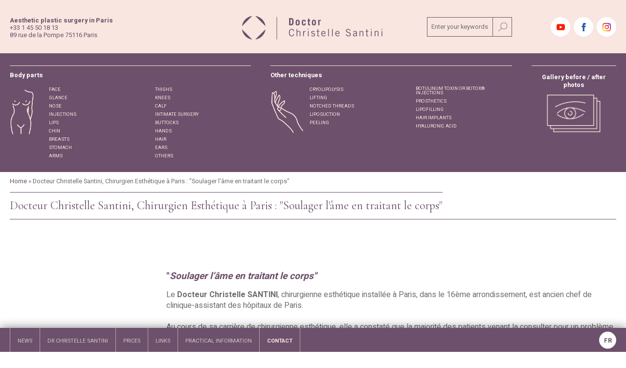

--- FILE ---
content_type: text/html; charset=utf-8
request_url: https://www.aesthetic-plasticsurgeryparis.com/actualites/docteur-christelle-santini-chirurgien-esthetique-paris-soulager-lame-en-traitant-le-corps
body_size: 7883
content:
<!DOCTYPE html PUBLIC "-//W3C//DTD XHTML+RDFa 1.0//EN"
  "http://www.w3.org/MarkUp/DTD/xhtml-rdfa-1.dtd">
<html xmlns="http://www.w3.org/1999/xhtml" xml:lang="en" version="XHTML+RDFa 1.0" dir="ltr"
  
  xmlns:content="http://purl.org/rss/1.0/modules/content/"
  xmlns:dc="http://purl.org/dc/terms/"
  xmlns:foaf="http://xmlns.com/foaf/0.1/"
  xmlns:og="http://ogp.me/ns#"
  xmlns:rdfs="http://www.w3.org/2000/01/rdf-schema#"
  xmlns:sioc="http://rdfs.org/sioc/ns#"
  xmlns:sioct="http://rdfs.org/sioc/types#"
  xmlns:skos="http://www.w3.org/2004/02/skos/core#"
  xmlns:xsd="http://www.w3.org/2001/XMLSchema#">

<head profile="http://www.w3.org/1999/xhtml/vocab">
  <!--[if IE]><![endif]-->
<link rel="preconnect" href="//honeypot" />
<link rel="dns-prefetch" href="//honeypot" />
<link rel="preconnect" href="//www.google-analytics.com" />
<link rel="dns-prefetch" href="//www.google-analytics.com" />
<link rel="preconnect" href="//stats.g.doubleclick.net" />
<link rel="dns-prefetch" href="//stats.g.doubleclick.net" />
<meta charset="utf-8" />
<meta name="viewport" content="width=device-width, maximum-scale = 1.0" />
<link rel="shortcut icon" href="https://www.aesthetic-plasticsurgeryparis.com/sites/default/files/favicon_1.ico" type="image/vnd.microsoft.icon" />
<script src="https://www.google.com/recaptcha/api.js?hl=en" async="async" defer="defer"></script>
<meta http-equiv="ImageToolbar" content="false" />
<meta name="description" content="Read the Docteur Christelle Santini, Chirurgien Esthétique à Paris : &quot;Soulager l&#039;âme en traitant le corps&quot; page and find out more information about the procedure of plastic surgery of Dr Santini" />
<meta name="keywords" content="Docteur Christelle Santini, Chirurgien Esthétique à Paris : &quot;Soulager l&#039;âme en traitant le corps&quot;" />
<meta name="generator" content="Drupal 7 (http://drupal.org)" />
<link rel="canonical" href="https://www.aesthetic-plasticsurgeryparis.com/actualites/docteur-christelle-santini-chirurgien-esthetique-paris-soulager-lame-en-traitant-le-corps" />
<link rel="shortlink" href="https://www.aesthetic-plasticsurgeryparis.com/node/174" />
  <title>Docteur Christelle Santini, Chirurgien Esthétique à Paris : "Soulager l'âme en traitant le corps" | Dr Santini</title>
  <link type="text/css" rel="stylesheet" href="/sites/default/files/advagg_css/css__6QUkDusnldrYBVVyOiYuUrIoTeqzedxmbW_Yw8JpMfs__f-CN7Zcj55Vi0XVcPf_vA90RNSzNNym79BWEvw7oJEI__Cvju1MaZOHHIbfUo5eEQlax6T_FyqRk3QuzFjHEeavw.css" media="all" />
<link type="text/css" rel="stylesheet" href="/sites/default/files/advagg_css/css__RMKZzSnBYq98l_67Drhf34frA5XFfQAo5qXIHQarb4Q__KwCDTtR0MDbrKrRKiK5KZpMQNzGXeefAjERWNshfz0c__Cvju1MaZOHHIbfUo5eEQlax6T_FyqRk3QuzFjHEeavw.css" media="all" />
  <script type="text/javascript">
<!--//--><![CDATA[//><!--
(function(i,s,o,r){i["GoogleAnalyticsObject"]=r;i[r]=i[r]||function(){(i[r].q=i[r].q||[]).push(arguments)},i[r].l=1*new Date()})(window,document,"script","ga");ga("create", "UA-2435497-30", {"cookieDomain":"auto"});ga("send", "pageview");
//--><!]]>
</script>
<script type="text/javascript" src="/sites/default/files/advagg_js/js__RvLVKOnTdQO4VBlh8z2t4GJAwCACZ-707Dk1YziIbCw__jKgQrz3ySZEo7CSTXI_sxIPOsT5V-2A8TKu4o1_Nkao__Cvju1MaZOHHIbfUo5eEQlax6T_FyqRk3QuzFjHEeavw.js" defer="defer" async="async"></script>

  <meta name="robots" content="INDEX,FOLLOW" />
  <meta name="viewport" content="width=device-width, initial-scale=1, maximum-scale=1" />
  <meta name="google-site-verification" content="r8FqXnzOh9U02G6YD_etHJXlAmBZoY-_Hk_A4C9gzmw" />
  <link href="https://fonts.googleapis.com/css?family=Cormorant+Garamond|Heebo:400,700" rel="stylesheet">
</head>
<body class="html not-front not-logged-in no-sidebars page-node page-node- page-node-174 node-type-actualite i18n-en" >
  <div id="skip">
    <a href="#main-menu">Jump to Navigation</a>
  </div>
    
<div class="off-canvas-wrap" data-offcanvas>
  <div class="inner-wrap">

    <!-- Off Canvas Left -->
    <aside class="left-off-canvas-menu"></aside><!-- Off Canvas Right --><aside class="right-off-canvas-menu"><div id="sidebar-second" class="columns small-12">  </div>
    </aside><!-- main content goes here --><article class="off-canvas-content"><!--.subheader --><div id="subheader"><div class="row">  <div class="region region-subheader">
    <div id="block-block-3" class="block block-block columns medium-3 large-4 show-for-medium-up clearfix">
  <div class="block-inner">
                <div class="content">
      <p><strong>Aesthetic plastic surgery in Paris</strong></p>
<p>+33 1 45 50 18 13</p>
<p>89 rue de la Pompe 75116 Paris</p>
    </div>
  </div>
</div> <!-- /block-inner /block --><div id="block-logo_block-logo" class="block block-logo-block columns small-12 medium-6 large-4 clearfix">
  <div class="block-inner">
                <div class="content">
      <a href="https://www.aesthetic-plasticsurgeryparis.com/" title="Docteur Christelle Santini, chirurgie esthétique à Paris"><img typeof="foaf:Image" src="https://www.aesthetic-plasticsurgeryparis.com/sites/all/themes/santini2018/logo.png" alt="Docteur Christelle Santini, chirurgie esthétique à Paris" title="Docteur Christelle Santini, chirurgie esthétique à Paris"></a>    </div>
  </div>
</div> <!-- /block-inner /block --><div id="block-search_api_page-recherche" class="block block-search-api-page columns show-for-large-up large-2 clearfix">
  <div class="block-inner">
                <div class="content">
      <form action="/actualites/docteur-christelle-santini-chirurgien-esthetique-paris-soulager-lame-en-traitant-le-corps" method="post" id="search-api-page-search-form-recherche" accept-charset="UTF-8"><div><div class="form-item form-type-textfield form-item-keys-1">
  <label class="element-invisible" for="edit-keys-1">Enter your keywords </label>
 <input placeholder="Enter your keywords" type="text" id="edit-keys-1" name="keys_1" value="" size="15" maxlength="128" class="form-text"></div>
<input type="hidden" name="id" value="1"><input type="submit" id="edit-submit-1" name="op" value="Search" class="button small secondary"><input type="hidden" name="form_build_id" value="form-VkYf4KUPMML5mUGRGjZiN1IeQck9qhDe3Ny1cq24w9c"><input type="hidden" name="form_id" value="search_api_page_search_form_recherche"></div></form>    </div>
  </div>
</div> <!-- /block-inner /block --><div id="block-block-7" class="block block-block columns small-12 medium-3 large-2 show-for-large-up clearfix">
  <div class="block-inner">
                <div class="content">
      <p><a class="youtube" href="https://www.youtube.com/playlist?list=PL9FC61039757E24E1" target="_blank">Youtube</a></p>
<p><a class="facebook" href="https://www.facebook.com/DocteurChristelleSantiniChirurgieesthetiqueparis">Facebook</a></p>
<p><a class="instagram" href="https://www.instagram.com/drsantini_chirurgienesthetique/">Instagram</a></p>
    </div>
  </div>
</div> <!-- /block-inner /block -->  </div>
</div></div>
                <!--/.subheader -->
        <!--.header -->
                <div class="menuheader">
          <div id="header-titre">
          	  <div class="region region-headertitre">
    <div id="block-block-11" class="block block-block hide-for-large-up clearfix">
  <div class="block-inner">
                <div class="content">
      <p><a class="youtube" href="https://www.youtube.com/playlist?list=PL9FC61039757E24E1" target="_blank">Youtube</a></p>
<p><a class="facebook" href="https://www.facebook.com/DocteurChristelleSantiniChirurgieesthetiqueparis">Facebook</a></p>
<p><a class="instagram" href="https://www.instagram.com/drsantini_chirurgienesthetique/">Instagram</a></p>
    </div>
  </div>
</div> <!-- /block-inner /block -->  </div>
            <div class="hamburger hamburger--squeeze">
              <div class="hamburger-label">Menu</div>
              <div class="hamburger-box">
                <div class="hamburger-inner"></div>
              </div>
            </div>
          </div>
          <div id="header">
            <div class="row">
                  <div class="region region-header">
    <section id="block-menu-menu-menu-corps" class="block block-menu columns small-12 medium-12 large-5 clearfix"><div class="block-inner">
              <div class="block-title">Body parts</div>
            <div class="content">
      <ul class="menu"><li><a href="/body-parts/face" title="">Face</a></li>
<li><a href="/body-parts/glance" title="">Glance</a></li>
<li><a href="/body-parts/nose" title="">Nose</a></li>
<li><a href="/body-parts/injections" title="">Injections</a></li>
<li><a href="/body-parts/lips" title="">Lips</a></li>
<li><a href="/body-parts/chin" title="">Chin</a></li>
<li><a href="/body-parts/breasts" title="">Breasts</a></li>
<li><a href="/body-parts/stomach" title="">STOMACH</a></li>
<li><a href="/body-parts/arms" title="">Arms</a></li>
<li><a href="/body-parts/thighs" title="">Thighs</a></li>
<li><a href="/body-parts/knees" title="">Knees</a></li>
<li><a href="/body-parts/calf" title="">Calf</a></li>
<li><a href="/body-parts/intimate-surgery" title="">Intimate surgery</a></li>
<li><a href="/partie-du-corps/buttocks" title="">Buttocks</a></li>
<li><a href="/body-parts/hands" title="">Hands</a></li>
<li><a href="/body-parts/hair" title="">Hair</a></li>
<li><a href="/body-parts/ear" title="">Ears</a></li>
<li><a href="/body-parts/others" title="">Others</a></li>
</ul></div>
  </div>
</section><!-- /block-inner /block --><section id="block-menu-menu-menu-technique" class="block block-menu columns small-12 medium-12 large-5 clearfix"><div class="block-inner">
              <div class="block-title">Other techniques</div>
            <div class="content">
      <ul class="menu"><li><a href="/technique/cryolipolyse" title="">Cryolipolysis</a></li>
<li><a href="/technics/lifting" title="">Lifting</a></li>
<li><a href="/technique/fils-tenseurs" title="">Notched threads</a></li>
<li><a href="/technics/liposuccion" title="">Liposuction</a></li>
<li><a href="/technics/peeling" title="">Peeling</a></li>
<li><a href="/technics/botox-r" title="">Botulinum toxin or Botox® injections</a></li>
<li><a href="/technics/prosthetics" title="">Prosthetics</a></li>
<li><a href="/technics/lipofilling" title="">Lipofilling</a></li>
<li><a href="/technics/hair-implants" title="">Hair implants</a></li>
<li><a href="/technics/hyaluronic-acid" title="">Hyaluronic acid</a></li>
</ul></div>
  </div>
</section><!-- /block-inner /block --><div id="block-block-8" class="block block-block columns small-12 medium-12 large-2 clearfix">
  <div class="block-inner">
                <div class="content">
      <p><a href="/photos">Gallery before / after photos</a></p>
    </div>
  </div>
</div> <!-- /block-inner /block -->  </div>
            </div>
          </div>
        </div>
                <!--/.header -->
        <div class="row">
        <!-- first sidebar -->
                <!-- main content goes here -->
        <div id="container" class="columns small-12">
          <div id="breadcrumb">  <div class="region region-breadcrumb">
    <div id="block-crumbs-breadcrumb" class="block block-crumbs clearfix">
  <div class="block-inner">
                <div class="content">
      <div class="breadcrumb"><a href="/accueil">Home</a> » Docteur Christelle Santini, Chirurgien Esthétique à Paris :  "Soulager l'âme en traitant le corps"</div>    </div>
  </div>
</div> <!-- /block-inner /block -->  </div>
</div>          <!--   Définition des classes de #center en fonction des sidebars. -->
          <div id="center">
            <a id="main-content"></a>
                        <div id="tabs-wrapper" class="clearfix">
                                                        <div class="field titre"><h1 class="with-tabs"> Docteur Christelle Santini, Chirurgien Esthétique à Paris :  "Soulager l'âme en traitant le corps" </h1></div>
                                                         </div>
                                                 <div class="clearfix">   <div class="region region-content">
    <div id="block-system-main" class="block block-system clearfix">
  <div class="block-inner">
                <div class="content">
      <div about="/actualites/docteur-christelle-santini-chirurgien-esthetique-paris-soulager-lame-en-traitant-le-corps" typeof="sioc:Item foaf:Document" class="ds-2col-stacked-fluid row node node-actualite view-mode-full clearfix">

  
  <div class="gheader columns small-12">
      </div>

    <div class="gright columns small-12 medium-8 large-push-3 medium-push-4 large-9">
      <div class="field texte"><h2> </h2>
<h2>"<em>Soulager l’âme en traitant le corps"</em></h2>
<p>Le <strong>Docteur Christelle SANTINI</strong>, chirurgienne esthétique installée à Paris, dans le 16ème arrondissement, est ancien chef de clinique-assistant des hôpitaux de Paris.</p>
<p> </p>
<p>Au cours de sa carrière de chirurgienne esthétique, elle a constaté que la majorité des patients venant la consulter pour un problème esthétique, avait en général, un complexe persistant depuis de nombreuses années. Ce complexe esthétique,qui peut parvoir paraitre banal ou anondin pour d'autres personnes, les empêchait souvent d’être totalement épanouis et bien dans leur corps.</p>
<p> </p>
<p>Le <strong>Docteur Christelle SANTINI</strong>, chirurgienne esthétique à Paris, est convaincue que la chirurgie esthétique transforme autant sur le plan physique que sur le plan psychologique. En effet, après une intervention de chirurgie esthétique,  une fois libérée du poids de son complexe qui pouvait persister depuis de nombreuses années, ces personnes retrouvent un <strong>bien-être général, une harmonie retrouvée qui leur manquaient jusque là</strong>.</p>
<p>Elles sont donc plus épanouies , vont de l'avant et n'ont plus peur du regard des autres. Cela les libère et leur permette pour renouer avec le succès dans leur carrière professionnelle ou dans leur vie personnelle</p>
</div>    </div>

	    <div class="gleft columns small-12 medium-pull-8 medium-4 large-pull-9 large-3">
	      <div class="field video">
<div class="embedded-video">
  <div class="player">
    <iframe class="" width="360" height="240" src="//www.youtube.com/embed/84yDVUkP6N0?width%3D360%26amp%3Bheight%3D240%26amp%3Btheme%3Dlight%26amp%3Bautoplay%3D0%26amp%3Brel%3D0%26amp%3Bshowinfo%3D1%26amp%3Bmodestbranding%3D1%26amp%3Biv_load_policy%3D1%26amp%3Bautohide%3D2%26amp%3Bvq%3Dhd720%26amp%3Bwmode%3Dopaque" frameborder="0" allowfullscreen></iframe>  </div>
</div>
</div>	    </div>


  <div class="gfooter columns small-12">
    <div id="comments" class="comment-wrapper comment-wrapper-nid-174">
        <div class="comment-title"><span>Questions / answers</span></div>
    
      <h2 class="title comment-form">Add new comment</h2>
    <form class="comment-form user-info-from-cookie" action="/comment/reply/174" method="post" id="comment-form" accept-charset="UTF-8"><div><div class="form-item form-type-textfield form-item-name">
  <label class="element-invisible" for="edit-name">Your name </label>
 <input placeholder="Your nickname" type="text" id="edit-name" name="name" value="" size="30" maxlength="60" class="form-text"></div>
<div class="form-item form-type-textfield form-item-mail">
  <label class="element-invisible" for="edit-mail">E-mail </label>
 <input placeholder="Your email" type="text" id="edit-mail" name="mail" value="" size="30" maxlength="64" class="form-text"></div>
<div class="field-type-text-long field-name-comment-body field-widget-text-textarea form-wrapper" id="edit-comment-body"><div id="comment-body-add-more-wrapper"><div class="text-format-wrapper"><div class="form-item form-type-textarea form-item-comment-body-und-0-value">
  <label class="element-invisible" for="edit-comment-body-und-0-value">Comment <span class="form-required" title="This field is required.">*</span></label>
 <div class="form-textarea-wrapper resizable"><textarea class="text-full wysiwyg form-textarea required" placeholder="Your question" id="edit-comment-body-und-0-value" name="comment_body[und][0][value]" cols="60" rows="5"></textarea></div>
</div>
<div class="filter-wrapper form-wrapper" id="edit-comment-body-und-0-format"></div></div>
</div></div><input type="hidden" name="form_build_id" value="form-JiRNIjwgqQYEqUVOkpvCuiraNm0yYK_1nKs-dY3KHcA"><input type="hidden" name="form_id" value="comment_node_actualite_form"><div class="form-item form-type-checkbox form-item-notify">
 <input type="checkbox" id="edit-notify" name="notify" value="1" checked class="form-checkbox"><label class="option" for="edit-notify">Notify me when new comments are posted </label>

</div>
<input type="hidden" name="notify_type" value="1"><input type="hidden" name="honeypot_time" value="1768862391|bpwA5Rt5QnZf1Ve_n_Ri0Zj6lpB5S7ASDI_UKWi7Org"><fieldset class="captcha fieldset"><legend><span class="secondary label">CAPTCHA</span></legend><div class="fieldset-description">This question is for testing whether or not you are a human visitor and to prevent automated spam submissions.</div><input type="hidden" name="captcha_sid" value="670817"><input type="hidden" name="captcha_token" value="1aa9cec1a60a8e4d56071113fb04b793"><input type="hidden" name="captcha_response" value="Google no captcha"><div class="g-recaptcha" data-sitekey="6Lf_tbspAAAAAMj2TjkI33ud5D7arDN4QuNmQWJM" data-theme="light" data-type="image"></div></fieldset><div class="form-actions form-wrapper" id="edit-actions"><input type="submit" id="edit-submit" name="op" value="Send" class="button small secondary"></div><div class="url-textfield"><div class="form-item form-type-textfield form-item-url">
  <label for="edit-url">Leave this field blank </label>
 <input autocomplete="off" type="text" id="edit-url" name="url" value="" size="20" maxlength="128" class="form-text"></div>
</div></div></form>  
  
</div>
  </div>

</div>

    </div>
  </div>
</div> <!-- /block-inner /block -->  </div>
 </div>
          </div>
          <!-- /#container -->
        </div>

      </div>
      	<!--.footer -->
      		    <footer><div class="row">
	    		  <div class="region region-footer">
    <div id="block-system-main-menu" class="block block-system columns small-12 large-10 block-menu clearfix">
  <div class="block-inner">
                <div class="content">
      <ul class="menu"><li><a href="/actualites" title="">news</a></li>
<li><a href="/doctor-christelle-santini-medical-and-aesthetic-surgery-paris">Dr Christelle Santini</a></li>
<li><a href="/prices">Prices</a></li>
<li><a href="/links">links</a></li>
<li><a href="/practical-information">Practical information</a></li>
<li><a href="/contact">Contact</a></li>
</ul></div>
  </div>
</div> <!-- /block-inner /block --><div id="block-block-9" class="block block-block columns small-12 large-2 clearfix">
  <div class="block-inner">
                <div class="content">
      <p><a href="http://docteursantini-chirurgienesthetiqueparis.com" target="_blank">FR</a></p>
    </div>
  </div>
</div> <!-- /block-inner /block -->  </div>
	    	</div>
	    	<script type="application/ld+json">
			{
			"@context": "http://www.schema.org",
			"@type": "MedicalClinic",
			"name": "Chirurgien esthétique à Paris - Docteur Santini",
			"url": "http://docteursantini-chirurgienesthetiqueparis.com/",
			"logo": "http://docteursantinichirurgienesthetiqueparis.
			com/sites/all/themes/santini2018/logo.png",
			"image": "http://docteursantinichirurgienesthetiqueparis.
			com/sites/all/themes/santini2018/logo.png",
			"description": "Clinique chirurgie esthétique Paris par une spécialiste des interventions de chirurgie
			esthétique. Le docteur santini est une chirurgienne éthétique et plastique à Paris pour des opérations
			des seins, du visage et de toutes les parties du corps.",
			"address": {
			"@type": "PostalAddress",
			"streetAddress": "89 rue de la Pompe",
			"addressLocality": "Paris",
			"addressRegion": "Ile de France",
			"postalCode": "75116",
			"addressCountry": "France"
			},
			"geo": {
			"@type": "GeoCoordinates",
			"latitude": "48.86475199999999",
			"longitude": "2.278054900000029"
			},
			"hasMap":
			"https://www.google.fr/maps/place/Docteur+Christelle+Santini/@48.8647264,2.2781823,15z/data=
			!4m2!3m1!1s0x0:0x3a0914da035e543f?ved=2ahUKEwiUvOfu2KHeAhWLyIUKHbwcDo8Q_BIwM3oEC
			BQQCw",
			"openingHours": "Mo, Tu, We, Th, Fr 10:00-19:00",
			"contactPoint": {
			"@type": "ContactPoint",
			"contactType": "customer service",
			"telephone": "+33145501813"
			}
			}
			</script></footer><!--.footer --></article><!-- close the off-canvas menu --><a class="exit-off-canvas"></a>
    </div>
</div>
<!-- /#container -->

  
<!--[if lte IE 9]>
<script type="text/javascript" src="/sites/default/files/advagg_js/js__zlP_G92Vv9IzbElR725ovoWUkwub30P27WjQd7mu8ug__fU8iFvRSpACZ3mUxpMyZVevElw8uVFXbQ-dv_TE78vc__Cvju1MaZOHHIbfUo5eEQlax6T_FyqRk3QuzFjHEeavw.js#ie9-" onload="if(jQuery.isFunction(jQuery.holdReady)){jQuery.holdReady(true);};
function advagg_mod_1() {
  // Count how many times this function is called.
  advagg_mod_1.count = ++advagg_mod_1.count || 1;
  try {
    if (advagg_mod_1.count <= 40) {
      init_drupal_core_settings();

      // Set this to 100 so that this function only runs once.
      advagg_mod_1.count = 100;
    }
  }
  catch(e) {
    if (advagg_mod_1.count >= 40) {
      // Throw the exception if this still fails after running 40 times.
      throw e;
    }
    else {
      // Try again in 1 ms.
      window.setTimeout(advagg_mod_1, 1);
    }
  }
}
function advagg_mod_1_check() {
  if (window.init_drupal_core_settings && window.jQuery && window.Drupal) {
    advagg_mod_1();
  }
  else {
    window.setTimeout(advagg_mod_1_check, 1);
  }
}
advagg_mod_1_check();"></script>
<![endif]-->

<!--[if gt IE 9]>
<script type="text/javascript" src="/sites/default/files/advagg_js/js__zlP_G92Vv9IzbElR725ovoWUkwub30P27WjQd7mu8ug__fU8iFvRSpACZ3mUxpMyZVevElw8uVFXbQ-dv_TE78vc__Cvju1MaZOHHIbfUo5eEQlax6T_FyqRk3QuzFjHEeavw.js#ie10+" defer="defer" onload="if(jQuery.isFunction(jQuery.holdReady)){jQuery.holdReady(true);};
function advagg_mod_1() {
  // Count how many times this function is called.
  advagg_mod_1.count = ++advagg_mod_1.count || 1;
  try {
    if (advagg_mod_1.count <= 40) {
      init_drupal_core_settings();

      // Set this to 100 so that this function only runs once.
      advagg_mod_1.count = 100;
    }
  }
  catch(e) {
    if (advagg_mod_1.count >= 40) {
      // Throw the exception if this still fails after running 40 times.
      throw e;
    }
    else {
      // Try again in 1 ms.
      window.setTimeout(advagg_mod_1, 1);
    }
  }
}
function advagg_mod_1_check() {
  if (window.init_drupal_core_settings && window.jQuery && window.Drupal) {
    advagg_mod_1();
  }
  else {
    window.setTimeout(advagg_mod_1_check, 1);
  }
}
advagg_mod_1_check();"></script>
<![endif]-->

<!--[if !IE]><!-->
<script type="text/javascript" src="/sites/default/files/advagg_js/js__zlP_G92Vv9IzbElR725ovoWUkwub30P27WjQd7mu8ug__fU8iFvRSpACZ3mUxpMyZVevElw8uVFXbQ-dv_TE78vc__Cvju1MaZOHHIbfUo5eEQlax6T_FyqRk3QuzFjHEeavw.js" defer="defer" onload="if(jQuery.isFunction(jQuery.holdReady)){jQuery.holdReady(true);};
function advagg_mod_1() {
  // Count how many times this function is called.
  advagg_mod_1.count = ++advagg_mod_1.count || 1;
  try {
    if (advagg_mod_1.count <= 40) {
      init_drupal_core_settings();

      // Set this to 100 so that this function only runs once.
      advagg_mod_1.count = 100;
    }
  }
  catch(e) {
    if (advagg_mod_1.count >= 40) {
      // Throw the exception if this still fails after running 40 times.
      throw e;
    }
    else {
      // Try again in 1 ms.
      window.setTimeout(advagg_mod_1, 1);
    }
  }
}
function advagg_mod_1_check() {
  if (window.init_drupal_core_settings && window.jQuery && window.Drupal) {
    advagg_mod_1();
  }
  else {
    window.setTimeout(advagg_mod_1_check, 1);
  }
}
advagg_mod_1_check();"></script>
<!--<![endif]-->
<script type="text/javascript" src="/sites/default/files/advagg_js/js__lSklhIU9ApmSxy90IEoSDlmvpPMc4D2ZBbJnWeLbhxk__Am9Lo_ISJJEAS3ftSwTWUk3Q7e-ZdbzmYpRBgNgAOBY__Cvju1MaZOHHIbfUo5eEQlax6T_FyqRk3QuzFjHEeavw.js" defer="defer"></script>
<script type="text/javascript" src="/sites/default/files/advagg_js/js__Nmkzaz4AiWkLsCoBVTcIltFcGnWBRqKRlD46vtvGoBU___5HL6cvrU4BqIxces3N53HL2uI4CJo02I336MvogcFA__Cvju1MaZOHHIbfUo5eEQlax6T_FyqRk3QuzFjHEeavw.js" defer="defer"></script>
<script type="text/javascript" src="/sites/default/files/advagg_js/js__xJo2mU1G-5ZWkcQiOj9Wo8F64Ys4J89MW5GXaqOnUh8__Ypw3ZRrbQM5GONNV9dnCLaL8h7KnEQXyM8Ri1urQdRA__Cvju1MaZOHHIbfUo5eEQlax6T_FyqRk3QuzFjHEeavw.js" defer="defer"></script>
<script type="text/javascript" src="/sites/default/files/advagg_js/js__YATT2p_PofPLZQ7269gPdMv1guxgvCc2aUY1HGANPIM__0XSoXoQL59F_i5_dp6E0LntaPnixDeWQOFSCYod4IkI__Cvju1MaZOHHIbfUo5eEQlax6T_FyqRk3QuzFjHEeavw.js" defer="defer"></script>
<script type="text/javascript">
<!--//--><![CDATA[//><!--
function init_drupal_core_settings() {jQuery.extend(Drupal.settings,{"basePath":"\/","pathPrefix":"","ajaxPageState":{"theme":"santini2018","theme_token":"RJtuM6PRuUxVkfF900JguO2qwM3L4jnuHW_YJLEuS_s"},"extlink":{"extTarget":"_blank","extClass":0,"extLabel":"(link is external)","extImgClass":0,"extIconPlacement":0,"extSubdomains":1,"extExclude":"","extInclude":"","extCssExclude":"","extCssExplicit":"","extAlert":0,"extAlertText":"This link will take you to an external web site.","mailtoClass":0,"mailtoLabel":"(link sends e-mail)"},"googleanalytics":{"trackOutbound":1,"trackMailto":1,"trackDownload":1,"trackDownloadExtensions":"7z|aac|arc|arj|asf|asx|avi|bin|csv|doc(x|m)?|dot(x|m)?|exe|flv|gif|gz|gzip|hqx|jar|jpe?g|js|mp(2|3|4|e?g)|mov(ie)?|msi|msp|pdf|phps|png|ppt(x|m)?|pot(x|m)?|pps(x|m)?|ppam|sld(x|m)?|thmx|qtm?|ra(m|r)?|sea|sit|tar|tgz|torrent|txt|wav|wma|wmv|wpd|xls(x|m|b)?|xlt(x|m)|xlam|xml|z|zip"},"urlIsAjaxTrusted":{"\/actualites\/docteur-christelle-santini-chirurgien-esthetique-paris-soulager-lame-en-traitant-le-corps":true,"\/comment\/reply\/174":true},"wysiwyg":{"triggers":{"edit-comment-body-und-0-value":{"field":"edit-comment-body-und-0-value","resizable":1,"activeFormat":"basique"}}}}); 
if(jQuery.isFunction(jQuery.holdReady)){jQuery.holdReady(false);}} if(window.jQuery && window.Drupal){init_drupal_core_settings();}
//--><!]]>
</script>

    <script>
    window.addEventListener('DOMContentLoaded', function() {
	    (function ($, Drupal, window, document, undefined) {
	    	
	      $(document).foundation({
	      equalizer : {
	        // Specify if Equalizer should make elements equal height once they become stacked.
	        equalize_on_stack: true,
	        // Allow equalizer to resize hidden elements
	        act_on_hidden_el: false
	      }
	    });

	    })(jQuery, Drupal, this, this.document);
    });
  </script>
</body>
</html>


--- FILE ---
content_type: text/html; charset=utf-8
request_url: https://www.google.com/recaptcha/api2/anchor?ar=1&k=6Lf_tbspAAAAAMj2TjkI33ud5D7arDN4QuNmQWJM&co=aHR0cHM6Ly93d3cuYWVzdGhldGljLXBsYXN0aWNzdXJnZXJ5cGFyaXMuY29tOjQ0Mw..&hl=en&type=image&v=PoyoqOPhxBO7pBk68S4YbpHZ&theme=light&size=normal&anchor-ms=20000&execute-ms=30000&cb=29tto842d5wa
body_size: 49272
content:
<!DOCTYPE HTML><html dir="ltr" lang="en"><head><meta http-equiv="Content-Type" content="text/html; charset=UTF-8">
<meta http-equiv="X-UA-Compatible" content="IE=edge">
<title>reCAPTCHA</title>
<style type="text/css">
/* cyrillic-ext */
@font-face {
  font-family: 'Roboto';
  font-style: normal;
  font-weight: 400;
  font-stretch: 100%;
  src: url(//fonts.gstatic.com/s/roboto/v48/KFO7CnqEu92Fr1ME7kSn66aGLdTylUAMa3GUBHMdazTgWw.woff2) format('woff2');
  unicode-range: U+0460-052F, U+1C80-1C8A, U+20B4, U+2DE0-2DFF, U+A640-A69F, U+FE2E-FE2F;
}
/* cyrillic */
@font-face {
  font-family: 'Roboto';
  font-style: normal;
  font-weight: 400;
  font-stretch: 100%;
  src: url(//fonts.gstatic.com/s/roboto/v48/KFO7CnqEu92Fr1ME7kSn66aGLdTylUAMa3iUBHMdazTgWw.woff2) format('woff2');
  unicode-range: U+0301, U+0400-045F, U+0490-0491, U+04B0-04B1, U+2116;
}
/* greek-ext */
@font-face {
  font-family: 'Roboto';
  font-style: normal;
  font-weight: 400;
  font-stretch: 100%;
  src: url(//fonts.gstatic.com/s/roboto/v48/KFO7CnqEu92Fr1ME7kSn66aGLdTylUAMa3CUBHMdazTgWw.woff2) format('woff2');
  unicode-range: U+1F00-1FFF;
}
/* greek */
@font-face {
  font-family: 'Roboto';
  font-style: normal;
  font-weight: 400;
  font-stretch: 100%;
  src: url(//fonts.gstatic.com/s/roboto/v48/KFO7CnqEu92Fr1ME7kSn66aGLdTylUAMa3-UBHMdazTgWw.woff2) format('woff2');
  unicode-range: U+0370-0377, U+037A-037F, U+0384-038A, U+038C, U+038E-03A1, U+03A3-03FF;
}
/* math */
@font-face {
  font-family: 'Roboto';
  font-style: normal;
  font-weight: 400;
  font-stretch: 100%;
  src: url(//fonts.gstatic.com/s/roboto/v48/KFO7CnqEu92Fr1ME7kSn66aGLdTylUAMawCUBHMdazTgWw.woff2) format('woff2');
  unicode-range: U+0302-0303, U+0305, U+0307-0308, U+0310, U+0312, U+0315, U+031A, U+0326-0327, U+032C, U+032F-0330, U+0332-0333, U+0338, U+033A, U+0346, U+034D, U+0391-03A1, U+03A3-03A9, U+03B1-03C9, U+03D1, U+03D5-03D6, U+03F0-03F1, U+03F4-03F5, U+2016-2017, U+2034-2038, U+203C, U+2040, U+2043, U+2047, U+2050, U+2057, U+205F, U+2070-2071, U+2074-208E, U+2090-209C, U+20D0-20DC, U+20E1, U+20E5-20EF, U+2100-2112, U+2114-2115, U+2117-2121, U+2123-214F, U+2190, U+2192, U+2194-21AE, U+21B0-21E5, U+21F1-21F2, U+21F4-2211, U+2213-2214, U+2216-22FF, U+2308-230B, U+2310, U+2319, U+231C-2321, U+2336-237A, U+237C, U+2395, U+239B-23B7, U+23D0, U+23DC-23E1, U+2474-2475, U+25AF, U+25B3, U+25B7, U+25BD, U+25C1, U+25CA, U+25CC, U+25FB, U+266D-266F, U+27C0-27FF, U+2900-2AFF, U+2B0E-2B11, U+2B30-2B4C, U+2BFE, U+3030, U+FF5B, U+FF5D, U+1D400-1D7FF, U+1EE00-1EEFF;
}
/* symbols */
@font-face {
  font-family: 'Roboto';
  font-style: normal;
  font-weight: 400;
  font-stretch: 100%;
  src: url(//fonts.gstatic.com/s/roboto/v48/KFO7CnqEu92Fr1ME7kSn66aGLdTylUAMaxKUBHMdazTgWw.woff2) format('woff2');
  unicode-range: U+0001-000C, U+000E-001F, U+007F-009F, U+20DD-20E0, U+20E2-20E4, U+2150-218F, U+2190, U+2192, U+2194-2199, U+21AF, U+21E6-21F0, U+21F3, U+2218-2219, U+2299, U+22C4-22C6, U+2300-243F, U+2440-244A, U+2460-24FF, U+25A0-27BF, U+2800-28FF, U+2921-2922, U+2981, U+29BF, U+29EB, U+2B00-2BFF, U+4DC0-4DFF, U+FFF9-FFFB, U+10140-1018E, U+10190-1019C, U+101A0, U+101D0-101FD, U+102E0-102FB, U+10E60-10E7E, U+1D2C0-1D2D3, U+1D2E0-1D37F, U+1F000-1F0FF, U+1F100-1F1AD, U+1F1E6-1F1FF, U+1F30D-1F30F, U+1F315, U+1F31C, U+1F31E, U+1F320-1F32C, U+1F336, U+1F378, U+1F37D, U+1F382, U+1F393-1F39F, U+1F3A7-1F3A8, U+1F3AC-1F3AF, U+1F3C2, U+1F3C4-1F3C6, U+1F3CA-1F3CE, U+1F3D4-1F3E0, U+1F3ED, U+1F3F1-1F3F3, U+1F3F5-1F3F7, U+1F408, U+1F415, U+1F41F, U+1F426, U+1F43F, U+1F441-1F442, U+1F444, U+1F446-1F449, U+1F44C-1F44E, U+1F453, U+1F46A, U+1F47D, U+1F4A3, U+1F4B0, U+1F4B3, U+1F4B9, U+1F4BB, U+1F4BF, U+1F4C8-1F4CB, U+1F4D6, U+1F4DA, U+1F4DF, U+1F4E3-1F4E6, U+1F4EA-1F4ED, U+1F4F7, U+1F4F9-1F4FB, U+1F4FD-1F4FE, U+1F503, U+1F507-1F50B, U+1F50D, U+1F512-1F513, U+1F53E-1F54A, U+1F54F-1F5FA, U+1F610, U+1F650-1F67F, U+1F687, U+1F68D, U+1F691, U+1F694, U+1F698, U+1F6AD, U+1F6B2, U+1F6B9-1F6BA, U+1F6BC, U+1F6C6-1F6CF, U+1F6D3-1F6D7, U+1F6E0-1F6EA, U+1F6F0-1F6F3, U+1F6F7-1F6FC, U+1F700-1F7FF, U+1F800-1F80B, U+1F810-1F847, U+1F850-1F859, U+1F860-1F887, U+1F890-1F8AD, U+1F8B0-1F8BB, U+1F8C0-1F8C1, U+1F900-1F90B, U+1F93B, U+1F946, U+1F984, U+1F996, U+1F9E9, U+1FA00-1FA6F, U+1FA70-1FA7C, U+1FA80-1FA89, U+1FA8F-1FAC6, U+1FACE-1FADC, U+1FADF-1FAE9, U+1FAF0-1FAF8, U+1FB00-1FBFF;
}
/* vietnamese */
@font-face {
  font-family: 'Roboto';
  font-style: normal;
  font-weight: 400;
  font-stretch: 100%;
  src: url(//fonts.gstatic.com/s/roboto/v48/KFO7CnqEu92Fr1ME7kSn66aGLdTylUAMa3OUBHMdazTgWw.woff2) format('woff2');
  unicode-range: U+0102-0103, U+0110-0111, U+0128-0129, U+0168-0169, U+01A0-01A1, U+01AF-01B0, U+0300-0301, U+0303-0304, U+0308-0309, U+0323, U+0329, U+1EA0-1EF9, U+20AB;
}
/* latin-ext */
@font-face {
  font-family: 'Roboto';
  font-style: normal;
  font-weight: 400;
  font-stretch: 100%;
  src: url(//fonts.gstatic.com/s/roboto/v48/KFO7CnqEu92Fr1ME7kSn66aGLdTylUAMa3KUBHMdazTgWw.woff2) format('woff2');
  unicode-range: U+0100-02BA, U+02BD-02C5, U+02C7-02CC, U+02CE-02D7, U+02DD-02FF, U+0304, U+0308, U+0329, U+1D00-1DBF, U+1E00-1E9F, U+1EF2-1EFF, U+2020, U+20A0-20AB, U+20AD-20C0, U+2113, U+2C60-2C7F, U+A720-A7FF;
}
/* latin */
@font-face {
  font-family: 'Roboto';
  font-style: normal;
  font-weight: 400;
  font-stretch: 100%;
  src: url(//fonts.gstatic.com/s/roboto/v48/KFO7CnqEu92Fr1ME7kSn66aGLdTylUAMa3yUBHMdazQ.woff2) format('woff2');
  unicode-range: U+0000-00FF, U+0131, U+0152-0153, U+02BB-02BC, U+02C6, U+02DA, U+02DC, U+0304, U+0308, U+0329, U+2000-206F, U+20AC, U+2122, U+2191, U+2193, U+2212, U+2215, U+FEFF, U+FFFD;
}
/* cyrillic-ext */
@font-face {
  font-family: 'Roboto';
  font-style: normal;
  font-weight: 500;
  font-stretch: 100%;
  src: url(//fonts.gstatic.com/s/roboto/v48/KFO7CnqEu92Fr1ME7kSn66aGLdTylUAMa3GUBHMdazTgWw.woff2) format('woff2');
  unicode-range: U+0460-052F, U+1C80-1C8A, U+20B4, U+2DE0-2DFF, U+A640-A69F, U+FE2E-FE2F;
}
/* cyrillic */
@font-face {
  font-family: 'Roboto';
  font-style: normal;
  font-weight: 500;
  font-stretch: 100%;
  src: url(//fonts.gstatic.com/s/roboto/v48/KFO7CnqEu92Fr1ME7kSn66aGLdTylUAMa3iUBHMdazTgWw.woff2) format('woff2');
  unicode-range: U+0301, U+0400-045F, U+0490-0491, U+04B0-04B1, U+2116;
}
/* greek-ext */
@font-face {
  font-family: 'Roboto';
  font-style: normal;
  font-weight: 500;
  font-stretch: 100%;
  src: url(//fonts.gstatic.com/s/roboto/v48/KFO7CnqEu92Fr1ME7kSn66aGLdTylUAMa3CUBHMdazTgWw.woff2) format('woff2');
  unicode-range: U+1F00-1FFF;
}
/* greek */
@font-face {
  font-family: 'Roboto';
  font-style: normal;
  font-weight: 500;
  font-stretch: 100%;
  src: url(//fonts.gstatic.com/s/roboto/v48/KFO7CnqEu92Fr1ME7kSn66aGLdTylUAMa3-UBHMdazTgWw.woff2) format('woff2');
  unicode-range: U+0370-0377, U+037A-037F, U+0384-038A, U+038C, U+038E-03A1, U+03A3-03FF;
}
/* math */
@font-face {
  font-family: 'Roboto';
  font-style: normal;
  font-weight: 500;
  font-stretch: 100%;
  src: url(//fonts.gstatic.com/s/roboto/v48/KFO7CnqEu92Fr1ME7kSn66aGLdTylUAMawCUBHMdazTgWw.woff2) format('woff2');
  unicode-range: U+0302-0303, U+0305, U+0307-0308, U+0310, U+0312, U+0315, U+031A, U+0326-0327, U+032C, U+032F-0330, U+0332-0333, U+0338, U+033A, U+0346, U+034D, U+0391-03A1, U+03A3-03A9, U+03B1-03C9, U+03D1, U+03D5-03D6, U+03F0-03F1, U+03F4-03F5, U+2016-2017, U+2034-2038, U+203C, U+2040, U+2043, U+2047, U+2050, U+2057, U+205F, U+2070-2071, U+2074-208E, U+2090-209C, U+20D0-20DC, U+20E1, U+20E5-20EF, U+2100-2112, U+2114-2115, U+2117-2121, U+2123-214F, U+2190, U+2192, U+2194-21AE, U+21B0-21E5, U+21F1-21F2, U+21F4-2211, U+2213-2214, U+2216-22FF, U+2308-230B, U+2310, U+2319, U+231C-2321, U+2336-237A, U+237C, U+2395, U+239B-23B7, U+23D0, U+23DC-23E1, U+2474-2475, U+25AF, U+25B3, U+25B7, U+25BD, U+25C1, U+25CA, U+25CC, U+25FB, U+266D-266F, U+27C0-27FF, U+2900-2AFF, U+2B0E-2B11, U+2B30-2B4C, U+2BFE, U+3030, U+FF5B, U+FF5D, U+1D400-1D7FF, U+1EE00-1EEFF;
}
/* symbols */
@font-face {
  font-family: 'Roboto';
  font-style: normal;
  font-weight: 500;
  font-stretch: 100%;
  src: url(//fonts.gstatic.com/s/roboto/v48/KFO7CnqEu92Fr1ME7kSn66aGLdTylUAMaxKUBHMdazTgWw.woff2) format('woff2');
  unicode-range: U+0001-000C, U+000E-001F, U+007F-009F, U+20DD-20E0, U+20E2-20E4, U+2150-218F, U+2190, U+2192, U+2194-2199, U+21AF, U+21E6-21F0, U+21F3, U+2218-2219, U+2299, U+22C4-22C6, U+2300-243F, U+2440-244A, U+2460-24FF, U+25A0-27BF, U+2800-28FF, U+2921-2922, U+2981, U+29BF, U+29EB, U+2B00-2BFF, U+4DC0-4DFF, U+FFF9-FFFB, U+10140-1018E, U+10190-1019C, U+101A0, U+101D0-101FD, U+102E0-102FB, U+10E60-10E7E, U+1D2C0-1D2D3, U+1D2E0-1D37F, U+1F000-1F0FF, U+1F100-1F1AD, U+1F1E6-1F1FF, U+1F30D-1F30F, U+1F315, U+1F31C, U+1F31E, U+1F320-1F32C, U+1F336, U+1F378, U+1F37D, U+1F382, U+1F393-1F39F, U+1F3A7-1F3A8, U+1F3AC-1F3AF, U+1F3C2, U+1F3C4-1F3C6, U+1F3CA-1F3CE, U+1F3D4-1F3E0, U+1F3ED, U+1F3F1-1F3F3, U+1F3F5-1F3F7, U+1F408, U+1F415, U+1F41F, U+1F426, U+1F43F, U+1F441-1F442, U+1F444, U+1F446-1F449, U+1F44C-1F44E, U+1F453, U+1F46A, U+1F47D, U+1F4A3, U+1F4B0, U+1F4B3, U+1F4B9, U+1F4BB, U+1F4BF, U+1F4C8-1F4CB, U+1F4D6, U+1F4DA, U+1F4DF, U+1F4E3-1F4E6, U+1F4EA-1F4ED, U+1F4F7, U+1F4F9-1F4FB, U+1F4FD-1F4FE, U+1F503, U+1F507-1F50B, U+1F50D, U+1F512-1F513, U+1F53E-1F54A, U+1F54F-1F5FA, U+1F610, U+1F650-1F67F, U+1F687, U+1F68D, U+1F691, U+1F694, U+1F698, U+1F6AD, U+1F6B2, U+1F6B9-1F6BA, U+1F6BC, U+1F6C6-1F6CF, U+1F6D3-1F6D7, U+1F6E0-1F6EA, U+1F6F0-1F6F3, U+1F6F7-1F6FC, U+1F700-1F7FF, U+1F800-1F80B, U+1F810-1F847, U+1F850-1F859, U+1F860-1F887, U+1F890-1F8AD, U+1F8B0-1F8BB, U+1F8C0-1F8C1, U+1F900-1F90B, U+1F93B, U+1F946, U+1F984, U+1F996, U+1F9E9, U+1FA00-1FA6F, U+1FA70-1FA7C, U+1FA80-1FA89, U+1FA8F-1FAC6, U+1FACE-1FADC, U+1FADF-1FAE9, U+1FAF0-1FAF8, U+1FB00-1FBFF;
}
/* vietnamese */
@font-face {
  font-family: 'Roboto';
  font-style: normal;
  font-weight: 500;
  font-stretch: 100%;
  src: url(//fonts.gstatic.com/s/roboto/v48/KFO7CnqEu92Fr1ME7kSn66aGLdTylUAMa3OUBHMdazTgWw.woff2) format('woff2');
  unicode-range: U+0102-0103, U+0110-0111, U+0128-0129, U+0168-0169, U+01A0-01A1, U+01AF-01B0, U+0300-0301, U+0303-0304, U+0308-0309, U+0323, U+0329, U+1EA0-1EF9, U+20AB;
}
/* latin-ext */
@font-face {
  font-family: 'Roboto';
  font-style: normal;
  font-weight: 500;
  font-stretch: 100%;
  src: url(//fonts.gstatic.com/s/roboto/v48/KFO7CnqEu92Fr1ME7kSn66aGLdTylUAMa3KUBHMdazTgWw.woff2) format('woff2');
  unicode-range: U+0100-02BA, U+02BD-02C5, U+02C7-02CC, U+02CE-02D7, U+02DD-02FF, U+0304, U+0308, U+0329, U+1D00-1DBF, U+1E00-1E9F, U+1EF2-1EFF, U+2020, U+20A0-20AB, U+20AD-20C0, U+2113, U+2C60-2C7F, U+A720-A7FF;
}
/* latin */
@font-face {
  font-family: 'Roboto';
  font-style: normal;
  font-weight: 500;
  font-stretch: 100%;
  src: url(//fonts.gstatic.com/s/roboto/v48/KFO7CnqEu92Fr1ME7kSn66aGLdTylUAMa3yUBHMdazQ.woff2) format('woff2');
  unicode-range: U+0000-00FF, U+0131, U+0152-0153, U+02BB-02BC, U+02C6, U+02DA, U+02DC, U+0304, U+0308, U+0329, U+2000-206F, U+20AC, U+2122, U+2191, U+2193, U+2212, U+2215, U+FEFF, U+FFFD;
}
/* cyrillic-ext */
@font-face {
  font-family: 'Roboto';
  font-style: normal;
  font-weight: 900;
  font-stretch: 100%;
  src: url(//fonts.gstatic.com/s/roboto/v48/KFO7CnqEu92Fr1ME7kSn66aGLdTylUAMa3GUBHMdazTgWw.woff2) format('woff2');
  unicode-range: U+0460-052F, U+1C80-1C8A, U+20B4, U+2DE0-2DFF, U+A640-A69F, U+FE2E-FE2F;
}
/* cyrillic */
@font-face {
  font-family: 'Roboto';
  font-style: normal;
  font-weight: 900;
  font-stretch: 100%;
  src: url(//fonts.gstatic.com/s/roboto/v48/KFO7CnqEu92Fr1ME7kSn66aGLdTylUAMa3iUBHMdazTgWw.woff2) format('woff2');
  unicode-range: U+0301, U+0400-045F, U+0490-0491, U+04B0-04B1, U+2116;
}
/* greek-ext */
@font-face {
  font-family: 'Roboto';
  font-style: normal;
  font-weight: 900;
  font-stretch: 100%;
  src: url(//fonts.gstatic.com/s/roboto/v48/KFO7CnqEu92Fr1ME7kSn66aGLdTylUAMa3CUBHMdazTgWw.woff2) format('woff2');
  unicode-range: U+1F00-1FFF;
}
/* greek */
@font-face {
  font-family: 'Roboto';
  font-style: normal;
  font-weight: 900;
  font-stretch: 100%;
  src: url(//fonts.gstatic.com/s/roboto/v48/KFO7CnqEu92Fr1ME7kSn66aGLdTylUAMa3-UBHMdazTgWw.woff2) format('woff2');
  unicode-range: U+0370-0377, U+037A-037F, U+0384-038A, U+038C, U+038E-03A1, U+03A3-03FF;
}
/* math */
@font-face {
  font-family: 'Roboto';
  font-style: normal;
  font-weight: 900;
  font-stretch: 100%;
  src: url(//fonts.gstatic.com/s/roboto/v48/KFO7CnqEu92Fr1ME7kSn66aGLdTylUAMawCUBHMdazTgWw.woff2) format('woff2');
  unicode-range: U+0302-0303, U+0305, U+0307-0308, U+0310, U+0312, U+0315, U+031A, U+0326-0327, U+032C, U+032F-0330, U+0332-0333, U+0338, U+033A, U+0346, U+034D, U+0391-03A1, U+03A3-03A9, U+03B1-03C9, U+03D1, U+03D5-03D6, U+03F0-03F1, U+03F4-03F5, U+2016-2017, U+2034-2038, U+203C, U+2040, U+2043, U+2047, U+2050, U+2057, U+205F, U+2070-2071, U+2074-208E, U+2090-209C, U+20D0-20DC, U+20E1, U+20E5-20EF, U+2100-2112, U+2114-2115, U+2117-2121, U+2123-214F, U+2190, U+2192, U+2194-21AE, U+21B0-21E5, U+21F1-21F2, U+21F4-2211, U+2213-2214, U+2216-22FF, U+2308-230B, U+2310, U+2319, U+231C-2321, U+2336-237A, U+237C, U+2395, U+239B-23B7, U+23D0, U+23DC-23E1, U+2474-2475, U+25AF, U+25B3, U+25B7, U+25BD, U+25C1, U+25CA, U+25CC, U+25FB, U+266D-266F, U+27C0-27FF, U+2900-2AFF, U+2B0E-2B11, U+2B30-2B4C, U+2BFE, U+3030, U+FF5B, U+FF5D, U+1D400-1D7FF, U+1EE00-1EEFF;
}
/* symbols */
@font-face {
  font-family: 'Roboto';
  font-style: normal;
  font-weight: 900;
  font-stretch: 100%;
  src: url(//fonts.gstatic.com/s/roboto/v48/KFO7CnqEu92Fr1ME7kSn66aGLdTylUAMaxKUBHMdazTgWw.woff2) format('woff2');
  unicode-range: U+0001-000C, U+000E-001F, U+007F-009F, U+20DD-20E0, U+20E2-20E4, U+2150-218F, U+2190, U+2192, U+2194-2199, U+21AF, U+21E6-21F0, U+21F3, U+2218-2219, U+2299, U+22C4-22C6, U+2300-243F, U+2440-244A, U+2460-24FF, U+25A0-27BF, U+2800-28FF, U+2921-2922, U+2981, U+29BF, U+29EB, U+2B00-2BFF, U+4DC0-4DFF, U+FFF9-FFFB, U+10140-1018E, U+10190-1019C, U+101A0, U+101D0-101FD, U+102E0-102FB, U+10E60-10E7E, U+1D2C0-1D2D3, U+1D2E0-1D37F, U+1F000-1F0FF, U+1F100-1F1AD, U+1F1E6-1F1FF, U+1F30D-1F30F, U+1F315, U+1F31C, U+1F31E, U+1F320-1F32C, U+1F336, U+1F378, U+1F37D, U+1F382, U+1F393-1F39F, U+1F3A7-1F3A8, U+1F3AC-1F3AF, U+1F3C2, U+1F3C4-1F3C6, U+1F3CA-1F3CE, U+1F3D4-1F3E0, U+1F3ED, U+1F3F1-1F3F3, U+1F3F5-1F3F7, U+1F408, U+1F415, U+1F41F, U+1F426, U+1F43F, U+1F441-1F442, U+1F444, U+1F446-1F449, U+1F44C-1F44E, U+1F453, U+1F46A, U+1F47D, U+1F4A3, U+1F4B0, U+1F4B3, U+1F4B9, U+1F4BB, U+1F4BF, U+1F4C8-1F4CB, U+1F4D6, U+1F4DA, U+1F4DF, U+1F4E3-1F4E6, U+1F4EA-1F4ED, U+1F4F7, U+1F4F9-1F4FB, U+1F4FD-1F4FE, U+1F503, U+1F507-1F50B, U+1F50D, U+1F512-1F513, U+1F53E-1F54A, U+1F54F-1F5FA, U+1F610, U+1F650-1F67F, U+1F687, U+1F68D, U+1F691, U+1F694, U+1F698, U+1F6AD, U+1F6B2, U+1F6B9-1F6BA, U+1F6BC, U+1F6C6-1F6CF, U+1F6D3-1F6D7, U+1F6E0-1F6EA, U+1F6F0-1F6F3, U+1F6F7-1F6FC, U+1F700-1F7FF, U+1F800-1F80B, U+1F810-1F847, U+1F850-1F859, U+1F860-1F887, U+1F890-1F8AD, U+1F8B0-1F8BB, U+1F8C0-1F8C1, U+1F900-1F90B, U+1F93B, U+1F946, U+1F984, U+1F996, U+1F9E9, U+1FA00-1FA6F, U+1FA70-1FA7C, U+1FA80-1FA89, U+1FA8F-1FAC6, U+1FACE-1FADC, U+1FADF-1FAE9, U+1FAF0-1FAF8, U+1FB00-1FBFF;
}
/* vietnamese */
@font-face {
  font-family: 'Roboto';
  font-style: normal;
  font-weight: 900;
  font-stretch: 100%;
  src: url(//fonts.gstatic.com/s/roboto/v48/KFO7CnqEu92Fr1ME7kSn66aGLdTylUAMa3OUBHMdazTgWw.woff2) format('woff2');
  unicode-range: U+0102-0103, U+0110-0111, U+0128-0129, U+0168-0169, U+01A0-01A1, U+01AF-01B0, U+0300-0301, U+0303-0304, U+0308-0309, U+0323, U+0329, U+1EA0-1EF9, U+20AB;
}
/* latin-ext */
@font-face {
  font-family: 'Roboto';
  font-style: normal;
  font-weight: 900;
  font-stretch: 100%;
  src: url(//fonts.gstatic.com/s/roboto/v48/KFO7CnqEu92Fr1ME7kSn66aGLdTylUAMa3KUBHMdazTgWw.woff2) format('woff2');
  unicode-range: U+0100-02BA, U+02BD-02C5, U+02C7-02CC, U+02CE-02D7, U+02DD-02FF, U+0304, U+0308, U+0329, U+1D00-1DBF, U+1E00-1E9F, U+1EF2-1EFF, U+2020, U+20A0-20AB, U+20AD-20C0, U+2113, U+2C60-2C7F, U+A720-A7FF;
}
/* latin */
@font-face {
  font-family: 'Roboto';
  font-style: normal;
  font-weight: 900;
  font-stretch: 100%;
  src: url(//fonts.gstatic.com/s/roboto/v48/KFO7CnqEu92Fr1ME7kSn66aGLdTylUAMa3yUBHMdazQ.woff2) format('woff2');
  unicode-range: U+0000-00FF, U+0131, U+0152-0153, U+02BB-02BC, U+02C6, U+02DA, U+02DC, U+0304, U+0308, U+0329, U+2000-206F, U+20AC, U+2122, U+2191, U+2193, U+2212, U+2215, U+FEFF, U+FFFD;
}

</style>
<link rel="stylesheet" type="text/css" href="https://www.gstatic.com/recaptcha/releases/PoyoqOPhxBO7pBk68S4YbpHZ/styles__ltr.css">
<script nonce="2NQBItbM0W5ygYtqhLcTTg" type="text/javascript">window['__recaptcha_api'] = 'https://www.google.com/recaptcha/api2/';</script>
<script type="text/javascript" src="https://www.gstatic.com/recaptcha/releases/PoyoqOPhxBO7pBk68S4YbpHZ/recaptcha__en.js" nonce="2NQBItbM0W5ygYtqhLcTTg">
      
    </script></head>
<body><div id="rc-anchor-alert" class="rc-anchor-alert"></div>
<input type="hidden" id="recaptcha-token" value="[base64]">
<script type="text/javascript" nonce="2NQBItbM0W5ygYtqhLcTTg">
      recaptcha.anchor.Main.init("[\x22ainput\x22,[\x22bgdata\x22,\x22\x22,\[base64]/[base64]/[base64]/KE4oMTI0LHYsdi5HKSxMWihsLHYpKTpOKDEyNCx2LGwpLFYpLHYpLFQpKSxGKDE3MSx2KX0scjc9ZnVuY3Rpb24obCl7cmV0dXJuIGx9LEM9ZnVuY3Rpb24obCxWLHYpe04odixsLFYpLFZbYWtdPTI3OTZ9LG49ZnVuY3Rpb24obCxWKXtWLlg9KChWLlg/[base64]/[base64]/[base64]/[base64]/[base64]/[base64]/[base64]/[base64]/[base64]/[base64]/[base64]\\u003d\x22,\[base64]\\u003d\\u003d\x22,\x22HibDgkjDlnLDqkxAwotHw7kjUcKUw6wewpBBIiVYw7XCpj/DuEU/[base64]/[base64]/CnsOjwqPDsQtYw7LChsOmMRZIwqI8w4Y7HR/DmFxLMcO/wqh8wp/Dhy91woNUU8ORQMKMwpLCkcKRwoPCk2sswqd7wrvCgMOMwpzDrW7Dl8OMCMKlwpnCizJCKV0iHjrCicK1wolSw5BEwqEHGMKdLMKZwpjDuAXCtgYRw7x3BX/DqcK1wrtceHt3PcKFwrMWZ8OXa199w7A6wqlhCynChMORw4/CusOkKQxXw67DkcKOwq7DoRLDnFDDoW/[base64]/DsMKNw7wvOxTDh8O/fHZTJ8KawpDCrsKnw7TDusOYwoXDgcOfw6XClXBXccK5wp8lZSwyw4jDkA7DnMOjw4nDssOYSMOUwqzClsKHwp/[base64]/[base64]/CjWZyNEfCrSvCizgsccKJwolcR3pGXyLDk8KRw6w8AcKAW8O8TjREw7hmwqjCrxXCusOFw5PDucKyw7PDvhsswp7CnEsRwq3DisK1EsKIw4/CkMOBSHrDm8K1eMKpBsKow7pECsOyQ0HDt8OXIwbDo8KiwofDlMOyLsKlw5rDq1PCmMOZeMK6wqALLSXDh8OCGMOjwq8/wqNjw687OMKvSHNYwq92w40oFMK+w6bDrUUZOMOSWDBLwrPCssOfw50xw5U3w74dwojDtMKGR8OjT8OOw6pww7rCh3jCpcKECW1wQMK+EsK/TVoKVXnCicObXcKiw4YCOMKEw7tjwppOwoB8ZMKNwr/CqcOGwq9JHsKtfsK2STzDh8K/wq/Do8KYw67CpnoeNcKXw63Dq2gZw5bCvMOtK8K/wrvCgcOPUy15w7TCl2AHwoDCv8OqYmQWS8O7UzDDosOFwqHDkgdRKcKVDlvDusK8dRw1TsOgVGJOw6/[base64]/DqMOyLcKFbVbCk8KFL3MAd8OWWHjCpMKbIcOzw5NtWWQlw73Dp8KHwq3DnC4UwrzDhMK+GcKbHcOEcDfDnG1BYQjDq0PClS/DnwY/wrZGH8ODw7NLJ8O2QcKOWMOwwoJCDiPDmcKxw6puFsO0wq5owpHCtD5jw7nDiBN+U1Z1KwTCtsKXw6VZwqfDgMOuw5BUw6/Dl2AIw7IPSsKOQcO+R8KTwrjCqsKqMjjCmkE6wrw/wogHwrAmw6tlZMO5wobCgBI8MMOGI1rDn8KlBl7Dk2pId2rDsAXDpmrDm8K2wrlPwpt9Cw/DmRsYwojCkcKww5lHXsOwfRrDsBXDkcOfw6o6SsOjw4lce8KzworCksKgw4fDvsKbwr5+w6EAYsO7wqUkwqzCiBVmEcO7w7/CvRhUwo/[base64]/CmsK2NxldGMOkwrN0w7nCiwliPsOSRHvChsOVHcKERMOyw7Jiw6VKX8O7PcKYHcOTw7LDvsKvw4/CsMOLKS7DkcOtwps4wpnDuVlGwrBXwrTDpUIDwpDCplRYwoLDtcOOLAQ8A8O1w6tuFmXDrEvDucKdwpQVwqzCkGTDgsKQwoMJWCErwoEfw4DCr8OrXMKAwqjDpMK+w70Uw5DCmsOWwpUcM8Ozw75QwpTDlzIIEh45w5/DiVosw7DCkcKaFsOiwrh/[base64]/[base64]/Cl0jCg8Oowr0DHcK8bcK7A2ENw5Fjw5kjTlMfI8KMVxnDgxPCo8KqeyLCn2rDjF0uD8O8woHDmsOCwoprw5sOw5hebMO1FMKyFMKlwpMEVcKcwoQzHgnCvcKTbcKKw6/[base64]/R8KJw7XCjMOJUDXCpcO7X8OZw63Ds8K3J8KGbcOgwoPClVU7w5YCwpnDp34eTsK0YRNAw7DCnwbCocOFW8OUUMOiw5HDgcOkSsK2w7vDjcOHwpJrVgkPwo/CvsOow69XeMOGKsKxwpNAJ8K9wqdPw5nCn8OAfsOTw5PDssKkJEbDqDnDmMK1w6DCrcKLawt/NcO1bsOkwqgXwq8/Fh8xCi1Swq3CiEzDpcKRfxfClk7Ctld2aETDvWo1XMKdRMO5NHjCq3fDhcKkwrlVwoILGDzClMK1w4Y3XHvCgTbDiSl/BMOZw7PDozh5w5vCrMOIHH45w5bCscO5bmrCjHEtw6tEc8OdLcOMwpbDk1/DmsKEwp/[base64]/w7o8HsKNwrwVFRzDpDJvSnzCocKIw4jDhMKzw4FPLWLCtwrCsR3Du8OTNhzCgQPCu8K8w7hEwqfDscK7WcKGwqM0HQwlwofDusKvQTJ6CsOxecOUBULCiMObwpg6CcOEGXQuwqXCoMK2YcO+w57Cl2/[base64]/FGMufMK8PA0nGsO0w5vCsMOjw5bCisKwwp7Cm8K9c0bDvMOjwqvDtcOsGWc2w550HBBaHcOjMcObS8KBwp9Rwr9HQhNKw6PDg1UTwq4lw6nCqi4xwr3CpMOHwp/CuC5/eA9GUgXDiMOUMh0NwqZBUsOVw6NYVsOHJMK6w4XDkhrDlMOuw47CgARVwqTDqQTCncKnaMKGwoTCkxlBw6lkJMOqw6BmL0nCr2htTcOIw4jDhsOawo/DsTF/[base64]/DgCrChsOswrxaVy/CqsKobBkNLArDl8OYwp1qw43DjsOVw6nCscOUwoLCqjbCu3oyD2Fyw7DCpcOkLjPDnMOhwr1twoXCmMO0wo7CkcOkw4vCl8OrwrfCh8KyDcO2ZcKaw4/Co0dAwq3CgTMYJcOYNgtlMcOmw5hDwrF8w4nDssKUaUR9wpIRYMOKw7Z+wqvCs3XCqSXCqmUYwqDCg3dVw5pTOWfCvFHCv8OfZ8OcZxp3esKdR8OqKUHDijDCusONVjPDqMKBwozCvyUFcMOIcMOhw4x1fsOyw5/DshZ1w67Cn8OaehPCrw/CpcKrw7PDiwzDqg87E8K2cj/[base64]/DncK1fsKPBmvDpMKYwqB3XlLDtUPDsMK5WlZww65qwrwIw4pPw7PCm8OJfsOpw57Dt8OySQoGwqE4wqA6S8OLIFtTw41Nw6LCmsKTWyhVcsOowpHCr8KawqjCril6H8KAT8OcfScTC3zCjkZFw4DDlcO9w6TCp8KEw67ChsKvwoEYw43CsD5xw74RLRYUTMK5w6HCh3/CoB/DsiR5w6vDkcOzUB7DvXkhZArCr0PCshMLwqVfwp3CnsKTw7nDog3DkcKAw63CrcOVw5lCacO7A8O5TgBzNyMlScKhw6tIwp96woITw6Eww7d8w7Mtwq7Dk8OSGR8Wwp9rQzDDu8KXAMK6w7bCtsKcGsOlEgfDtDzCj8KyGQfCnsOlwo/Ct8O1RMO6d8O0DMKXTh/DgsOCShM9wpBTLsOWw4gawofDrcKhNQofwow/QsKpRsKcCTTDrVbDvcKjB8KDSsOXfsKYTlliwrU3wqMLw7FDYMOtw7bCq0/DssOOw5/Ct8Kew4zCiMKOw4XCq8O5w63DpBlsFFdAa8Okwr4/fGrCoQ3DvQrCv8KXCsK6w4EbeMKzJsKZVcOUTEprN8O4MFIyEz3CmQPDkD9qC8OPw5bDsMOWw44/FiLDtHBnwqbDpELDhEVbwr7ChcKMEiTCnkbCtsOZdWXDqlDDrsOnb8OUGMKSw4PDpcK2wq0bw4/DssOdbCzCmBTCo13Djm97w5fCh0YhYy9VKcKQOsKSw6XDuMOZLMKEwopFCMOWwonDtsKww6XDpMKPwqLCqAHCohXCi0l8NnfDnzPCuS/[base64]/CmxvCs8KpwoHCqxMkwqthwqvCqMKvw6jDiVDDlR41wpDDucKOw4BcwpzDvjEMwpDCrHJJFMOEHsOPw7FKw5lpw47CssO6Ail6w7V3w5XCgWLDgnvDqU/DgUg2w5hwTsKQRm3DoDobd14AWMKGwr7DgBZmw5nDh8ONw6rDpmMFA2M8w4/DvGbDuAYEKl8cWMKBwoVHf8K1wrTChx4YE8Ozwp3CgcKJQcO/DcOBwq1+ScOBXhBvccOEw4PCq8Kzw7N7w4UZbUrCmx/CvMOSw4rDo8KiJVtIIjkdLBbCnmvCq2zDlApgwqLCsEvCgCDCpcKew788wpYDMH5ILcO2w6zDrzMvwpbCrAJrwpjCm08rw7ULw7dxw5Icwp7DuMOCOsO8wo8HOi8wwpDCnyfCgsOsE3Rrw5bCiQglRMKyHSc8Rg9HNcO3wpHDosKMTcKNwpXDmT/[base64]/Cg8KTGFxtwrHDgznChWLDtyVcc8ORY8OVHEXDpcKowqzDoMKCURDCm00aAsOUUcOhw45/w67Cs8OQPMKbw4zCuDDCoC/[base64]/[base64]/DnEvDpsKIHTDDvyLCqsO1w7V1YwfDnE1xwoEvw7EXFn7Dt8Okw5BcIjLCtMKnTQ7DtlgPwrLCoibCsGjDikkkwqzDm0vDpBdfIWhMw7LCrCfDnMK5ahdmRMOgL3jCl8OKw4XDqB7Cg8KJQU9zw7QMwrdWUw7Cih/[base64]/[base64]/DiEQpLDhSw6Nlw50bw4fDngtuQBxoEGXCv8Kjw7padRYlNcOhwpvDkSbDkcOYJmLDgx9+FTd9wonCjCkwwqAXaRTCpsOUwrvCghfCghvDrzIfw6DDtsKaw4Ujw5pneFTCj8KOw5/DssOkbMOoAcOdwoBhw7AQSR7DkMKpw4PClCI+YmzCrMOIeMKzw6ZzwofCpQppEMOSIMKVSlfCpmIpCEnDiHjDjcOew4I2RMK9UMKjw6poN8KTPcOpw6nCnlHCt8Ofw5ItWsOHQxkaBMOVwrrCisOpw6TDgAB4wr84wqDCjUhYMCF/w5PChHjDl001RAoAcDVWw6LDnTRWIy5oUcKIw6cew6LCp8KQacOmwqRMfsKCTcKrKVgtw4rDoTPDpcKRwr3CgnXDk3DDqz4MYBQFXiQ0esKLwqNMwrlYCBsnw6bCiSVGw6/[base64]/DnjRLw4bCihrCkkN0w4fDvh3DqVBRw63DvkEDw4IfwrTDhC3CqxwXw7HCmGhLMmg3WXTDlzMLGsOnFnHCuMO5SMOOwoQjMcKNw5PCn8Otw5vCvArCplQYOzA+NWoHw4TDkSYVRlfDpnBkwrXDj8OPw5JbTsOEwq3Drxs2CMK4Q27Ckk3Dhkgjw4nDh8KQHQoaw4/DpxDDo8OjE8KPwocywpkCwoshc8OdQMK6w5DDvsOLDwt2w5TCn8KWw7kTKcOdw5jClCXCqMOnw7kOw6LCuMKPwqHCncKaw5fCmsKXw69Rw47Dk8OxamoeE8K9wqXDpMK8w5MtGhkowoNaXV7CswzDl8OPwobCocKvCMO4Fw3Ch1AHw414w5lgwp7DkGfCs8O/PADDhVrDsMKmw6vDpQfDhE7CqMO1wrh5NgnDqFQBwqtYw5N1w4BkBMOgFEd+wqLCh8KSw4HCrj/[base64]/[base64]/[base64]/Cwx2wpdxSMOHIiDDlMKwwoLCoDFTRsK5Xx0TwqA1w4HDl8OTFsO2A8Oww4gBw4/DvcKHw7nCpnc9LMKrwpQbwrfCt30AwpnCiDrCvMKvw50ywrfDuyHDiRdZw4ZqYsKlw5zCn23DqcO5wpHDicKIwqhOF8O/w5EcI8K1TMO1S8KKwrvDvhVlw69lRmoDMksaZwjDm8KbDwjDt8O3Z8K0w7/Cgh3DnMK2Vg4AKcObaQM7dcOWLBnDnDoHEMKXwo7DqcKTPwvDmV/Dr8KEwpvCqcO2bMK3w5vCpwHDocK6w6N5wr90EgnDpTYawqInwqhDI3B/wrTCicO0KsOKUk3Dv04rw5jDrsOBw4DDqnVHw6nDn8OZXcKXLh9ccSnDjHcVQMKDwqLDvm4XGUhidQPCiUbDmDQXwqsTMVrDoifDpW9DGsOJw5fCpELDvMOoenJ+w4VmQGBEwrvDpMOuw7x9wpo2w7hNwo7DjRNXWHfCk20PVMKMFcKTwrLDpxXCsR/CiQBwc8KGwqN9CB7CmMOwwpLChWzCtcOdw5bChnlZXQTDmDjCgcKawq1ywpLCtktMw6/Dv1sCw5jDnEkxMcKcVsKkLsK6wrNbw6rCo8O8MXrClirDky/Dj0jDmGrDoUvChSHCicKtI8KsOcK7H8KFQ1vCm2Viwo3Cn2kgHUMeNRnDs2DCjj3Ci8KXVGxHwpZVwr52w7fDosO/emEaw5DCv8K2wprDqMOIwrbDtcOfWFjCgR1BDMKxwrvDq1hPwp5gbHfChgRpw6TCv8KHeRvCi8O/YMOCw7jDsQ0KEcODwrvCnxZvG8Ozw4wvw6RAwrbDnSDCrRdwC8KPwqEawrM+w4IZPcOIeW/DsMKNw7YpGsKTWMKEC0XDlcKcchc8w5piwonCmsKABSrCi8OkHsK2IsK2PsOSC8KZa8OHw4zClxtpwqRyYsOtB8K8w69Hw5BSfMOYT8KNZMOtBMKRw7o7DTDCqR/Dk8OdwrjDpMOHSMKLw5zCtsKmw5B5dMK7CcOHw4MNwr19w6YGwqxYwqfDqsOsw5LCl1khYsK5NcO8w4sIwpbDvMK1w5UaXCVAw6LDphhwAwbCoUgIHsOCw4cBwpTDgzZowrvDhW/DrcKPwpzDqcOBwo7CpcKfw5ViesKJGXvCtsOgE8KbUcKiwppaw6vChX19wqPDtVktwpzDhlcnZj/Dl1PCq8KzwonDg8OOw7ZAORRWw57CgsK8VcKbw4NkwoTCs8Otw6DDlsKsKsObw6/ClUY6w7YGWz0gw6cuBcOlXjxbw4EewovCi0g9w5LCvMKMCQ8jdAvDizDCtsOtw5DCjMKDwp4SXFdMwpbDphzCgcKQen59woXDhcKuw7wDEVkXw7nCm1/Cp8KKwo8BGsKuBsKiwp3DrTDDnMOQwp5TwpshXMO2w4YoF8OIwoXCsMKjwoXCs0XDh8K5wp5hwoVxwqxwUsO4w5ZPwpPCmip5B0bDm8Odw5p9XjUAw7nDjRLCm8O/w4Ykw6HDizvDsSlZZlXDsWzDuGoJM0PDky/Dj8OFwofChsOWw44LQ8OXB8Oiw4nDsRfCn03DmQDDgQPDh0TCtMOywqFawoJww7N6Sw/Ct8Ovw4bDkMKfw6PCvFzDg8K4w7ZXandlw4UCw40sFAXCssOwwqwPw4h5NyXCtcKlfcKeVVw6wo5eNkvDgMK7wrTCvcOKRE3DglrCosOKJ8KPfsKEw6TCuMK/OxJSwpPCrsK6HsK9I2jDukDCn8KMw6lUITDDsAvCqsKvw43DoQ58TMOvwp5fwrsJwoNQOQpjCig0w7nCsAdTBcKnwoRjwqM7wq3CmsKywo/DtF4/woguwr8+bVdQwqlEwpEGwonDgCw8wqrCh8Ofw71ZVcOFQMOiwpRJwpzCjxzDm8O7w4/DucKvwpZTY8Oqw4ooXMOjw7HDucKkwph/bMKFw7x1wrrDr3PCp8KfwqVENsKddWRGwp3CgcOkKMOoYVVFZMOzw45vecK7XMKpw6sNbR4XZcK/MsOOwpFbNMO5S8OPw5pWw5vDgjbDrsOGw47CrWLDrMOzLX3Cp8KaMMKlAMO1w7bDmB42DMKfwoPCn8KjFcOqwoYhw5zDiiV9wptAT8KzwoTCiMO5csO2bF/CsiU5TDplbybCmhTCk8OtPVoGwpnDsXlywqTDnsKJw7PCocO0A1PClhPDoxbDkzZLO8KGKBE+wqTCmcOIEsOTO0gmcsKOwr05w7vDg8O/[base64]/KELDk8OYw6dIw74TO8OjwqvDpWbCh8Knd1V2wrgewrDCikbDsT7CsRwCwr9RHBDCpMK9wqHDq8KRR8O1wrjCvhfDpzxsZRfCoxcxTkV5wobDhcObN8KZw4ACw7XCikTCqsObFEvCtMOPwpfDhkY1w54SwobClFbDpMOjwoYGwqQLKA7DkSfCicOEwrU/w53CqsKqwpzCjMOBJhY5wqDDqjdDBFnCj8KdEsOIPMKAwp98VsKhdMOIw71XEkwjQzI6wr7CsU/Cv0BfKMOVUTLDk8KUPGbClsKUD8Ovw4N/CmHCrjR+Kz7DrFY3wo14wrPCvGAAw4FHecK5YQ00RMOQwpctw7YDCSJWH8KswowtWsOuZMKtQ8KrfzvCpMOLw5dWw4rDkMO3w4/DocOwcADDqMOqGMOAIMOcXl/DnDLCrMOTw7PCsMKlwoFxw7rDscOSw6bCuMK8cXhuNMKUwoJIw5DCoVdSQ03DkGUITMOow6bDt8Obw5MvUcOEOMOGZcK5w6XCoQ5/IcOEw7vCqFfDgsOvbScgwqvDpBUzBcOdfVzClMKnw64TwrdhwrjDrR5Lw6zDn8Opw5/DnnNwwrvCk8OaGkQYwobCosK6fMKGwpJ9ZE11w7kPwrzDsW0Pw5TCtANBJ2HCrj7DmjzDp8KmW8OpwqMZKj/Cjw3DmjnCqifDpHMYwqJrwoprw5PDkybCkAnDqsOxbVLDkW3Dq8KPfMKZZyEJDSTDmSoSwrHCpsOnw7zCusK9w6fDsDXCrTHCkFbDjWTDqcKoQsK0wqwEwohkaUF9woHCmEF+wrsnFEQ/[base64]/[base64]/DnXBewr/CmsKbdAXDq29owpLCsRjCvAhSJ0PCqk8uBS8iKsOOw4nDmTPDs8KyW3sgwoZBwp/Cn2EOA8OHGlPDozYxw4jDrQoKYcKVw4TCnwIQVT3ChMKCCw4Jfx/Cm2pLwoVew5M0TFx+w6c7DMOOb8KHGyYHSnVow4zCuMKNYnXDugA7UgzCjX1+XcKMJ8KCw4JEX1osw6A9w4fDhxbCqcKmwqN2UTrDssKOVC3CswcrwoZwCiQ1EwpFw7PDnsOLw73Cl8KNw6/Dh0PDh1NBA8Omwrc3S8K3HkfCpUNRw5LCtcKNwq/DmcOKwrbDpCrClifDlcOlwoZ4w73DicKod2QWfcOcw4/DinXDsmLClBvDrcOoPhUeHX0HXmt4w6UDw6RXwqLCmcKfw5lww4DDvFjCkmXDkWkyGcKaEwd3J8KOCcKVwq/CqcKWf2d2w7rCo8K3wpBcw7XDicO5SkDDnMKDahvDoHg9wqspGsKwZ2IGw7s8wrUIwqvCtxPCqww0w4zDisKow7ZmZ8Odwo/DssKZwrzDgXXChgt0UTvCi8OnVgcZwp15wrxFw7/DhRdBJMK9UHo4RX3Du8K4worDgzZ9w5UTcEAIPxJZw7dqDxo+w757w4w0XEFywrnCjMO/w6/CqMOAw5JLGcOvwrnCucKfGzXDj3PCjMOiGsOMRMOrw6nDtsKoQBlSYkzDiXUhEMOmeMKSb3gCUnQWwrt8wrrDl8KdTDY/PcKwwobDpcKdAsOUwpvDgMKNIQDDoh1nw5QkL1dgw6hvw7jDu8KBC8OlSh0CNsKRwpAFOF9PQT/[base64]/EMOSREvCssK6NsOvHU5Zwr1iw43Dn13DmMO1w6BIw6ADX3N/w7rDpcOyw7nDl8O5woDCjsKqw4gTwr5nB8KXdsOrw7vCl8KTw5vDjMOXwroRw7/Dkhl1ZnN0UcOrw7ssw6vCvHTDmz3Dq8OBwojDuhTCoMO3wpBWw4DDlmDDqjM2w49jBMKpU8KbfW/[base64]/[base64]/DpcKlw5h3EcKtRMKOAcKWXgHDvMOoFMOmXsOUGsKJwrfDr8O+fR12wpjCmsOqLBXCjcOkJsO5OMOTwrRMwr1NScKRw5PDrcOmTcOPPQjDhGLCs8OjwrMQw59dw4gqw57Ct1DDukPCqBHCkxrCn8O5VMORwr/CisOowqDDm8OCwqzDqk8kGMOLXG3DrCYdw4PDtklZw6d+H07Cv1HCskTCvsOkf8ODVsKZZMOSNgJ/[base64]/XcKIUQ9nZyHDjznCgcKLw6cjCAfCnitMDw9MaDw3EMOhwqLCisOXXsOfSlEAS0nCs8KweMOLAcOGwp8jRcKjwq0zCMK7woQdGz4iHF4FckAaRsO8M1TDrUrCrxQYw49zwpnCssOdPWAXw75qS8KxwpzCjcK4w6nCqsOmw6/DmcOLKsKuwr8Qwr/DtRfDv8OcfsOPVMOlTQvDoEtKw6IBXsOGwovCuXUAwq4yGcOjUgDDm8K2w4ZRw7LCk3U8w4/CkmZTw6zDhD0NwrQdw6ZvG2jCqsOAB8Oww4M2w7HDqMK7wr7DgjbDsMKbYsKfw7fDicKpQsOewobCq2nCgsOiT13DvFIrVsOZwqTChcKPLDZ7w4hMwosuHWdleMKSwpPCucKDw6/CgXfCrcKGw5xeIGvCu8KRbMKqwrjCmB4AwpjCucO4wqA7JMO0w5l4asKbZhTCmcOQfiHDv2nDiQnCjX7Cl8Oaw7UKwqLDmXdgDzR7w7zDnh3DkC4mMwcHUcO/eMKPMm3Di8OLYVkvQGLDiWvCicKuw4ERwovCjsK9wrU/w5MPw4jCqRPDvsOfRXrCun/CuzQIw4/Dg8ODw608fMO+w77Cl2MTwr3ClsKGwp4Vw7/CpXp3GMOXXirDtcKPPsOZw54gw4J3PFPDvcKiATLCsm9kwoUcacOjwoXDky3Cl8KtwrBYw5PDqx9wwrkMw6zDpTPDmF/DqcKDw4rCiwXDpMKLwqnCrsOJwoA0w6PDiCxTFWpswrsMX8KPe8K1EMKRwrxndgDCq3HDnw/Dt8KHBFnDs8KkworCgg88w63Cm8OEFjHCmlJEYcK+e1HDjH4rO3YELsOJDW4VYE3Dp2fDrk/[base64]/[base64]/[base64]/[base64]/SVZlw6jDsUjCrcKywrrDlMKhe8ONw4vDiz9ZU8K3w5bDoMOFfcOrw6PDvcOrIcOTwodYw6UkdwgSAMKMCMK5w4Z9w4UJw4NCbUkSLmLDmjbDg8KHwrJqw6ctwojDjH9/AijCuFAAZcKUMlhuUsKUEMKiwpzCtsOgw5PDmkoJaMORwoHDrMOvVyzCpz0vwp/DusOYEsKDIEhkw5/DuSQeVSsAw7ACwpsaAMOpDMKbRAfDksKMXU/DisOKXHvDuMOXMgZ6FhEud8KNwrwuAmhUwqh4VxvCl11yNCdODmZOZGXDsMO+worDmcOgbsOOWXbCqBzCi8KuccOuwpjCuTQ6AVYFw77DgcOMeEDDscKSwphqf8OKwqQfwqXCjyLDlMOiaC4VKjQLe8KUTlgQw4/CkwvDg1rCpTXCgMKcw4TDjHZ5Xzo7wr3DgGFNwp5zw68CBMOeZwnDiMK9e8OhwrNYQcO4w7jDhMKKCjjCvMKrwrZ9w5vDssOWYAcsC8KQwq3DgsKbwq0lJUk8HwZswrPChsO1wqbDvcKtecO9LMOdw4DDhsO6dV9kwq55w5I/UXl5w5DCihvDjT9id8OPw4BrGnZ3wrvCmMKxIWbDq0UgZyFkT8KtRMKswqnDiMKtw4gVCsOQwojDl8OFwrgUEEdrZcKPw45je8KWHlXCn3fDqUM1UcO/w47DrHs1SjYgwonDkFkOwprDmFkId3ctHMOAVBBUw7jCsH/Cp8KJQsKLw5/Ct2ZKwplBeU4dSi7Ci8Osw5BEwp7DgMOeNA4XM8KyTx/DjGbDl8KrPEhYUkXCucKGHUBrTDMgw709w4XCiiPDjsOIW8ONbkjDocOfaynDisKAJBkww7LCoFLDk8Kfw6/Dg8K1w5ANw5/DocOqVAfDtFfDllMgwoAFwpDCg2sUw43Cg2fDihFZw4rDtygFbsOqw57CjQTDoT1CwosEw5fCrsK3w7RsO0ZfOMKcA8K+ecOywrpDw6LCnsKBwoEaCRgOEMKSDxsJPmVowp/[base64]/DtlnDn8KMw5rCjMK1LzjDigbDmsOXw4Q0w7jCuMO8w71+woQwUXnDrkjDj0LCv8OqZ8KNw6wDI0jDs8OGwqdPLxXDiMK6w4TDniXClcOmw5fDnsO7WWhybsK4IiLCkcOew5IxM8KFw5BswpUyw73CssKHM1/Cq8ObZnYPScOtw6h2JHk7F0HCowPDnjAkw5Vxw6hfBFsrAsOSw5VdFxPDkgfDlWlPw5ZIQW/CjsOXFBPDrsOkLAfCqcK6wpE3UXZNMQV7AhjCmcKzw4vCkH3Cn8ONYMOAwqQdwrkmTMOfwp1xwoPCo8KaAcKBw4pQwrpmesK+FsOGw5kGC8KEC8OTwpdlwrMKcwF+XlUEbMKIwqvDtzHCsGAYIn/DpcKnwrTDicOLwp7DhMKIMw0Nw40ZLcKBFVvDq8KOw4Rqw6HCt8OgEsOhw5fCq3Q9wo3CsMOhw4tMCitLwqzDj8K/VQZGBkDCj8OJwpzDryxid8KTw7XDvMOqwpTCt8KbLSzDsGHDrMO7OMOqw4BMLkU5ZxfCuGZBwrrCiGxiY8KwwonDg8KKDRY9woh7wofDownCu3IHwq1KRsOCdExMwpHCiXbCqzF6LU7CvRpiecKPIsKEwprDl2JPwr9abMK4w5/DgcOkWMKVwqvDiMO6wqxnw7l+UMOxwpfCpcKnEQ06bcORT8KbYcOHwocrayhXw4oMwoxnLQQGFnfDkRo9UsK1NTUUZlAgw5J/[base64]/w4fDiMO1OsKCPQcMUUXDmcKzTcOzT8ODUHVYA2TCtsOmScORw7LCjSfDul4CJFbDtmE2RVxow5bCjTLDkwPDj0PChMKyw5HDrMK3AMO2AMKhwq1MbCxzXsK8wo/DvMKOZsOVFX5CbMOpw4VPw5zDrEJww5vDlcOXwoIvw6Qlw6/DrQ3DuFnCpGDCl8KHFsKREFATwr/DnVXCrxwUeRjCoH3CuMOKwpjDgcOlBXpSworDq8K3T3XDicKgwqx3woxXe8KbcsOwLcKXw5YNWcOmwqtFw5TDp1ldIBlGL8OJw6RqPsKJRRUGE3N4DsKNf8KgwrRDw6E3wr1wRcO7KMKiEsOAdW3CgwNGw6hGw7nClcKQU0lQVMKEw7MGdALCsGnDuifDqCV2Ly/DrXoafcKHA8KGbkTCnsKIwq/CnXbDv8OtwqR7eilzw4F4w6LCgmdPw6bDv1cLYiHDq8KFNh9dw5Zdw6QAw6LCqTdXwoPDuMK2Iyo7Ex1Ww6cEwpDDvAsQeMO2VSsYw6LCpsORU8O+EkTCr8O0LsKDwp/DlsOkEQ5UZUk6w6TCpFc5wpfCr8KxwobCisOPOwzDumg2di0ew5HDt8Keaz1RwpXCksKqA0szYcK9MDkAw5cAwrVvOcOpw6RhwpTCgwLDnsOxKcOFKnYdB00HUsOHw5BCYsOLwrsuwpEOIWdowp/[base64]/w41Bwp8ubcOwUMOrw6TDiMOzwpEhC8KNw5lUwpfClcOvJsK3wppMwrUyEHNvHB4JwpzCi8KrU8K/wocXw77DmcKgMsOmw7zCqBHCpQLDqBEfwq8mJcOpwq3DnsKqw4XDuBrDuCY+QMOwVjN/w6PDncKZc8OEw7pXw71MwozDmXDDnsOXAsOfdHgTwo1rwpwZbHYcwrNmw7PCnB4Ew41zVMO3wrfDg8OSwoFtX8OAQVBlwpkNc8KPw4nCjSDDu3xnFStbwpwPw7HDpMKrw6PDgsK/w5jDscK0VMOrwpjDvnwSEsKKUsKjwpdfw4zCs8OIUBvDsMOVL1bCrMOfaMO9EDNcw63Cly3DilnDkcKXw7jDiMO/XixmPMOCw55iA2ZhwpzDgRc6Q8K2w6XCn8KCFXfDqxonZS7Chg7DkMKMwqLCkzzCq8Kvw6nCkm/CrhrDimcxTcOASn8yMQfDigd0V28ewp/Cp8OnKFlFe33CjsOFwoQPIzECVCnCrMOHw5PDjsKkwofCjEzDucOnw7/CuW5hwojDu8OswofCtsKiUGHDrsK7woF0w6djwpnDmMKmw5B7w7QvIQZeNsOsJTfDoA7CgsOZdcOAGMKzw4jDtMOCMsOjw7AYH8OuGR/Dszk5w4p5asK9Q8O3RWsqwrsoPMKITDPCisKMWg/Dh8KwUsOdUUrDn0ZWAnrCvUHCiyddccOiImwkwoPCiRDCusOrwrQaw79Zwo/DosO2w5ZBYkrDlcOIw67Do0zDksOpU8Klw6zChlTCvx/DtMOaw5TDqx1hHsKgBSrCowbDk8Osw5rCokkZd1HCk0LDs8O6EMKRw6PDpy/[base64]/w5rDg8OGwoNDwqlLw61eTcK/[base64]/Cm8K1YcK+ZcKUwr7DosKVdsOsMcOSWMO0wqvCocOIw4UcwovCpDgfw4o9wpwgwro2wonDixfDp0LDl8OEwqjCmGY2wrPDgMOcFnJtwqHDp2fDjQvDjH7DlEBIwo1Mw59aw7YzPDlpX1ZrI8K0KsOtwpoCwpzCkw9Iczt8w5/[base64]/[base64]/wpTDt8OEw4VIVmbCuxorw6hdwo3DjyFpHMOnQx/Dk8KxwplbW19pdsKtwqlWw4nCo8Ovw6QbwqHCnAINw4ZCLMOrUMO6wrROw4jDl8KTwp3Cr0ZFAS/Dqkx/[base64]/Du8OAw5wWwrHDpgVGwq/CumM3wpDDuMOVKVPDiMOswrJjw73DsxjCnn/Dm8K1w7lUwp/[base64]/CkRMmZw91w5zDpGd8e8KTSsKfHAPCq8O4wrDDvFPDmMKeCgzDqsK4wqJ+w6w8PD1CZnTDusKxJsKBVTwNTcO2w70Yw43CpQrDiQQOw4vCs8KIMMKXH37DlnFxw4t+woTDgsKTcXnCiGd1JMOYwqjDqMO5W8O+w7XCiHjDqjU3ccKbXQRyRMOORcK6wopaw6wMwp/CpMKLw5fCtlMOw7vCslJBSsOGwoIaScKhGWIHQcKMw7DDucOow4/Cl0rCnsK8wqHDkUHDqX3DrR/Dt8KSClLCoRDCqwvDlj9nwqlrwodTw6PCizkhwo7Ch1dpw6nDgzDChWjCsDrDssOBw6cbw7XCscKrBDjDvX/[base64]/DkVDCnxJHw7zDhcKvw7PDlwnDnUxcwpF1Y0TCtnB/eMOuwotKw5/[base64]/[base64]/CgAzCicOkwpFIDMOlN8KVwr4CJMKKXMObwojDqlk0wpUfQxfDpMKSe8O5P8O7w6p7w73CrsK/HSJDZcK+F8OfZMKgFBJmEsKjw6vDhTfDocO/wqlTD8KiN3wqcsOuwrDDjMOpQMOaw7MFBcOrw6kCLgvDsRbDscO0wpx2W8Kdw6k1TiFcwqU3PMOfH8OLw5cSbcKUHjULw47DvcKkwqF4w6bDhcKxCm/Do23CkUc3K8Kgw4sGwofClkkfZmUzNUtzwr05e1tOMcKiPwxMT0zChsOjcsK8wqTDuMKBw5HDlFl/LsKiw4PCgiN+OcO8w6VwLy7CthxyRW8Uw7/Ci8Ozw5bChxPDvyVLMcOGAFMUwqfDlFtgwrTDgx3CrmkwwpHCs3BNATrDoEFowr/Cl2LCusKOwr0PXcK/wp9dKQXDoi/Dolt6EMKyw5Qpa8O2Gg0FMj5bDxjCkE9PO8OtT8Owwq8UC2ILwq5hw5LCuHkHF8OPdcO3UTHDowpjfcOEw5PDgMOgN8KJwop/w7/DnSg+P3MaCsOSG37CtsO7w4gjG8Omw6EcK2Abw7TDucOpwo/[base64]/w7XCtMKQw6TDgcKvw4M2w6PCuMOgwoMoIkRPKmE4dATCh2NMEkUGfm4gwrEvw4xmRMOUwoUpESPDssOyNMKSwo8zw64hw6fCj8K3RG9rAk3DmmgXwp/[base64]/HDzCgMKDw7LDgX9dwrBya8KNMcO+OcKfwpsVLA9Dw6XDjsORG8KUw7TDssOSPkULacKrw7jDqMK1w4fCmsK7ClXCucOTw73Cj2fDoDXDolEHFQHDisOMwpIhKMKhw6B+HsOVWMOqw5c4QkPCqx3CmGfDrGbCkcO9PA/Dui40w7HDohrCp8OQIV5vw5jCocOLw6Z6w7ZILCl+KR0qccKww6JFw5Unw7XDs3N1w64Jw75CwoUTwr7Cp8K/[base64]/Dh1d8MMKcw6Uyw67Dr8OVD8OWTjrDr3lWwo/CnsK9MkFHw4vCp0Ipw7DDj17Dl8Kbw501DcKyw71jGsOtcRzDgxYTwqtCw4ZIw7PCpifDusKLCm3CmxzDowjDpxPCoX0Hwox/U0bCuEfCpk8vM8KNw7DCqMKwDR/DlFVcw6XCk8OFwqBeP1DDpsKsWMKsP8OowotLQhTDs8KLTx7DuMKJIFZnasOXw4PCiDvCrMKJwpfCuBTCiDwuw7rDmcOEF8KxwqHCvMKow4HDpnXCljxYDMOyOTrCiHDDkTAeOMOGdAI6w7VLEmtVIsOdwrbCusKmIcKVw5TDs2pAwqo6wofCtRTDsMKbwo5HwqHDnj/DlzPDh0FpWsOgJkXCij3DoDDCscOyw5ssw6fCvcO5EyTDshlKw6QGf8KKDlTDi2k9AUzDv8KpUEp5w75uw5Z9wq9TwrZqQMO3K8OCw50EwrsZDMKjUMOBwq8Lw5PDknh5w592wr3DmMOjw77CvlVPw4/CuMOvAcKGw73Do8O9wqwnDhkUHcOzYsOdLUkvwq8EK8OEwqLDtjcaNBrClcKMwql/OsKWV3HDjcOJM2h0wpZ1w6bDgmDDkkxCJj/[base64]/[base64]/D8K4wpDDiTnDpMKjwpjCisKvZUfCnMOCw4QDw4NIw64UwoIcw7nDpHbCtcKewpPDmcK/wp3DmcO9w4Y0wrzDlhXCi1UIwrzCtifCksOQWQkFZVTDpgbCui88A2oew5nDg8K8w77Dh8KbMsKcXwQpwoVyw5R4wqnDtcKaw5wODMOHQwgLG8OjwrE5w6gOPSBMw6pGc8O7w4JewqXCv8Ktw7EVwrvDrcOhRsO1DcKqWcKIw7jDk8OwwpA8aR4hS1M/[base64]/wrTDiEU6wp0ow4vCrlDDvEtgw5vDizMTAgJNBHZJAMKVw7MKw50xAMORw6g9w5xddCbDgcK/w4ZcwoFKN8O6wp7DhjQEwqfDo2bDgScOZGwswr44R8K/J8KZw5oYwq0vKsK/w7TCt2DCgyrCkMO3w5rCmMO8cRjCkR3ChCBUwodaw4ZlGg0iwrPDrcKne1R+TcK6w7FXMCB6wqBLMGfDsWIKQsOnw5Vywoh5A8K/bcO3TUAWw7jCgVtcCzFmAcKjwrZAesKBw6rDpQJ8wqHDl8OBw75Nw5FqwpbChMKnwrnCj8OHEzLDsMKawpJ3wqJawq1awoIjYMKfZMOCw5Exw6ETJyXCrjjCs8KHZsO0bjckwpkSJMKvfg/CuBQlX8K3Y8O2CMKqS8Kvwp/CqcKew6nDk8KXOsOCLsOMw4XDtkokw6jDkzHCtMKITUzCmmIFLMObQcOGwovDuDACecKddcOYwpkQQcOwTj4+XDjCrA0Iwp/[base64]/w4Bnw6hxw5PCiSPDgcKVw4HCs8Ogw7/[base64]/Dmxs+wozCuyXDtxnChW8ow6A4HCZ/woDDijPCo8OHw7vCmj/ClcO5EsOEQcKhw7cv\x22],null,[\x22conf\x22,null,\x226Lf_tbspAAAAAMj2TjkI33ud5D7arDN4QuNmQWJM\x22,0,null,null,null,1,[21,125,63,73,95,87,41,43,42,83,102,105,109,121],[1017145,797],0,null,null,null,null,0,null,0,1,700,1,null,0,\[base64]/76lBhn6iwkZoQoZnOKMAhk\\u003d\x22,0,0,null,null,1,null,0,0,null,null,null,0],\x22https://www.aesthetic-plasticsurgeryparis.com:443\x22,null,[1,1,1],null,null,null,0,3600,[\x22https://www.google.com/intl/en/policies/privacy/\x22,\x22https://www.google.com/intl/en/policies/terms/\x22],\x22xJkO9mqEjRzjz1xUiqUFPDhpJXSLvMKDayBUXDGw7yU\\u003d\x22,0,0,null,1,1768865993298,0,0,[182,238,81,79],null,[144,184,202,139,13],\x22RC-w7zGwzG2OvbI-w\x22,null,null,null,null,null,\x220dAFcWeA79679fg80V3UeYFwNgifx1o66VAE_joXO6nmWP46iS8Ugf8VrgotsbRSGYBpHVzA6UL2GW-sSCtPKk2hn2KcTnHJoEEg\x22,1768948793381]");
    </script></body></html>

--- FILE ---
content_type: text/css
request_url: https://www.aesthetic-plasticsurgeryparis.com/sites/default/files/advagg_css/css__RMKZzSnBYq98l_67Drhf34frA5XFfQAo5qXIHQarb4Q__KwCDTtR0MDbrKrRKiK5KZpMQNzGXeefAjERWNshfz0c__Cvju1MaZOHHIbfUo5eEQlax6T_FyqRk3QuzFjHEeavw.css
body_size: 24994
content:
meta.foundation-version{font-family:"/5.5.3/"}meta.foundation-mq-small{font-family:"/only screen/";width:0}meta.foundation-mq-small-only{font-family:"/only screen and (max-width: 40em)/";width:0}meta.foundation-mq-medium{font-family:"/only screen and (min-width:40.0625em)/";width:40.0625em}meta.foundation-mq-medium-only{font-family:"/only screen and (min-width:40.0625em) and (max-width:64em)/";width:40.0625em}meta.foundation-mq-large{font-family:"/only screen and (min-width:64.0625em)/";width:64.0625em}meta.foundation-mq-large-only{font-family:"/only screen and (min-width:64.0625em) and (max-width:90em)/";width:64.0625em}meta.foundation-mq-xlarge{font-family:"/only screen and (min-width:90.0625em)/";width:90.0625em}meta.foundation-mq-xlarge-only{font-family:"/only screen and (min-width:90.0625em) and (max-width:120em)/";width:90.0625em}meta.foundation-mq-xxlarge{font-family:"/only screen and (min-width:120.0625em)/";width:120.0625em}meta.foundation-data-attribute-namespace{font-family:false}html,body{height:100%}*,*:before,*:after{-webkit-box-sizing:border-box;-moz-box-sizing:border-box;box-sizing:border-box}html,body{font-size:100%}body{background:#fff;color:#6e6e6e;cursor:auto;font-family:"Heebo","Helvetica Neue",Helvetica,Roboto,Arial,sans-serif;font-style:normal;font-weight:normal;line-height:1.5;margin:0;padding:0;position:relative}a:hover{cursor:pointer}img{max-width:100%;height:auto}img{-ms-interpolation-mode:bicubic}#map_canvas img,#map_canvas embed,#map_canvas object,.map_canvas img,.map_canvas embed,.map_canvas object,.mqa-display img,.mqa-display embed,.mqa-display object{max-width:none !important}.left{float:left !important}.right{float:right !important}.clearfix:before,.clearfix:after{content:" ";display:table}.clearfix:after{clear:both}.hide{display:none}.invisible{visibility:hidden}.antialiased{-webkit-font-smoothing:antialiased;-moz-osx-font-smoothing:grayscale}img{display:inline-block;vertical-align:middle}textarea{height:auto;min-height:50px}select{width:100%}.row{margin:0 auto;max-width:90rem;width:100%}.row:before,.row:after{content:" ";display:table}.row:after{clear:both}.row.collapse>.column,.row.collapse>.columns{padding-left:0;padding-right:0}.row.collapse .row{margin-left:0;margin-right:0}.row .row{margin:0 -1.25rem;max-width:none;width:auto}.row .row:before,.row .row:after{content:" ";display:table}.row .row:after{clear:both}.row .row.collapse{margin:0;max-width:none;width:auto}.row .row.collapse:before,.row .row.collapse:after{content:" ";display:table}.row .row.collapse:after{clear:both}.column,.columns{padding-left:1.25rem;padding-right:1.25rem;width:100%;float:left}.column+.column:last-child,.columns+.column:last-child,.column+.columns:last-child,.columns+.columns:last-child{float:right}.column+.column.end,.columns+.column.end,.column+.columns.end,.columns+.columns.end{float:left}@media only screen{.small-push-0{position:relative;left:0;right:auto}.small-pull-0{position:relative;right:0;left:auto}.small-push-1{position:relative;left:8.3333333333%;right:auto}.small-pull-1{position:relative;right:8.3333333333%;left:auto}.small-push-2{position:relative;left:16.6666666667%;right:auto}.small-pull-2{position:relative;right:16.6666666667%;left:auto}.small-push-3{position:relative;left:25%;right:auto}.small-pull-3{position:relative;right:25%;left:auto}.small-push-4{position:relative;left:33.3333333333%;right:auto}.small-pull-4{position:relative;right:33.3333333333%;left:auto}.small-push-5{position:relative;left:41.6666666667%;right:auto}.small-pull-5{position:relative;right:41.6666666667%;left:auto}.small-push-6{position:relative;left:50%;right:auto}.small-pull-6{position:relative;right:50%;left:auto}.small-push-7{position:relative;left:58.3333333333%;right:auto}.small-pull-7{position:relative;right:58.3333333333%;left:auto}.small-push-8{position:relative;left:66.6666666667%;right:auto}.small-pull-8{position:relative;right:66.6666666667%;left:auto}.small-push-9{position:relative;left:75%;right:auto}.small-pull-9{position:relative;right:75%;left:auto}.small-push-10{position:relative;left:83.3333333333%;right:auto}.small-pull-10{position:relative;right:83.3333333333%;left:auto}.small-push-11{position:relative;left:91.6666666667%;right:auto}.small-pull-11{position:relative;right:91.6666666667%;left:auto}.column,.columns{position:relative;padding-left:1.25rem;padding-right:1.25rem;float:left}.small-1{width:8.3333333333%}.small-2{width:16.6666666667%}.small-3{width:25%}.small-4{width:33.3333333333%}.small-5{width:41.6666666667%}.small-6{width:50%}.small-7{width:58.3333333333%}.small-8{width:66.6666666667%}.small-9{width:75%}.small-10{width:83.3333333333%}.small-11{width:91.6666666667%}.small-12{width:100%}.small-offset-0{margin-left:0 !important}.small-offset-1{margin-left:8.3333333333% !important}.small-offset-2{margin-left:16.6666666667% !important}.small-offset-3{margin-left:25% !important}.small-offset-4{margin-left:33.3333333333% !important}.small-offset-5{margin-left:41.6666666667% !important}.small-offset-6{margin-left:50% !important}.small-offset-7{margin-left:58.3333333333% !important}.small-offset-8{margin-left:66.6666666667% !important}.small-offset-9{margin-left:75% !important}.small-offset-10{margin-left:83.3333333333% !important}.small-offset-11{margin-left:91.6666666667% !important}.small-reset-order{float:left;left:auto;margin-left:0;margin-right:0;right:auto}.column.small-centered,.columns.small-centered{margin-left:auto;margin-right:auto;float:none}.column.small-uncentered,.columns.small-uncentered{float:left;margin-left:0;margin-right:0}.column.small-centered:last-child,.columns.small-centered:last-child{float:none}.column.small-uncentered:last-child,.columns.small-uncentered:last-child{float:left}.column.small-uncentered.opposite,.columns.small-uncentered.opposite{float:right}.row.small-collapse>.column,.row.small-collapse>.columns{padding-left:0;padding-right:0}.row.small-collapse .row{margin-left:0;margin-right:0}.row.small-uncollapse>.column,.row.small-uncollapse>.columns{padding-left:1.25rem;padding-right:1.25rem;float:left}}@media only screen and (min-width:40.0625em){.medium-push-0{position:relative;left:0;right:auto}.medium-pull-0{position:relative;right:0;left:auto}.medium-push-1{position:relative;left:8.3333333333%;right:auto}.medium-pull-1{position:relative;right:8.3333333333%;left:auto}.medium-push-2{position:relative;left:16.6666666667%;right:auto}.medium-pull-2{position:relative;right:16.6666666667%;left:auto}.medium-push-3{position:relative;left:25%;right:auto}.medium-pull-3{position:relative;right:25%;left:auto}.medium-push-4{position:relative;left:33.3333333333%;right:auto}.medium-pull-4{position:relative;right:33.3333333333%;left:auto}.medium-push-5{position:relative;left:41.6666666667%;right:auto}.medium-pull-5{position:relative;right:41.6666666667%;left:auto}.medium-push-6{position:relative;left:50%;right:auto}.medium-pull-6{position:relative;right:50%;left:auto}.medium-push-7{position:relative;left:58.3333333333%;right:auto}.medium-pull-7{position:relative;right:58.3333333333%;left:auto}.medium-push-8{position:relative;left:66.6666666667%;right:auto}.medium-pull-8{position:relative;right:66.6666666667%;left:auto}.medium-push-9{position:relative;left:75%;right:auto}.medium-pull-9{position:relative;right:75%;left:auto}.medium-push-10{position:relative;left:83.3333333333%;right:auto}.medium-pull-10{position:relative;right:83.3333333333%;left:auto}.medium-push-11{position:relative;left:91.6666666667%;right:auto}.medium-pull-11{position:relative;right:91.6666666667%;left:auto}.column,.columns{position:relative;padding-left:1.25rem;padding-right:1.25rem;float:left}.medium-1{width:8.3333333333%}.medium-2{width:16.6666666667%}.medium-3{width:25%}.medium-4{width:33.3333333333%}.medium-5{width:41.6666666667%}.medium-6{width:50%}.medium-7{width:58.3333333333%}.medium-8{width:66.6666666667%}.medium-9{width:75%}.medium-10{width:83.3333333333%}.medium-11{width:91.6666666667%}.medium-12{width:100%}.medium-offset-0{margin-left:0 !important}.medium-offset-1{margin-left:8.3333333333% !important}.medium-offset-2{margin-left:16.6666666667% !important}.medium-offset-3{margin-left:25% !important}.medium-offset-4{margin-left:33.3333333333% !important}.medium-offset-5{margin-left:41.6666666667% !important}.medium-offset-6{margin-left:50% !important}.medium-offset-7{margin-left:58.3333333333% !important}.medium-offset-8{margin-left:66.6666666667% !important}.medium-offset-9{margin-left:75% !important}.medium-offset-10{margin-left:83.3333333333% !important}.medium-offset-11{margin-left:91.6666666667% !important}.medium-reset-order{float:left;left:auto;margin-left:0;margin-right:0;right:auto}.column.medium-centered,.columns.medium-centered{margin-left:auto;margin-right:auto;float:none}.column.medium-uncentered,.columns.medium-uncentered{float:left;margin-left:0;margin-right:0}.column.medium-centered:last-child,.columns.medium-centered:last-child{float:none}.column.medium-uncentered:last-child,.columns.medium-uncentered:last-child{float:left}.column.medium-uncentered.opposite,.columns.medium-uncentered.opposite{float:right}.row.medium-collapse>.column,.row.medium-collapse>.columns{padding-left:0;padding-right:0}.row.medium-collapse .row{margin-left:0;margin-right:0}.row.medium-uncollapse>.column,.row.medium-uncollapse>.columns{padding-left:1.25rem;padding-right:1.25rem;float:left}.push-0{position:relative;left:0;right:auto}.pull-0{position:relative;right:0;left:auto}.push-1{position:relative;left:8.3333333333%;right:auto}.pull-1{position:relative;right:8.3333333333%;left:auto}.push-2{position:relative;left:16.6666666667%;right:auto}.pull-2{position:relative;right:16.6666666667%;left:auto}.push-3{position:relative;left:25%;right:auto}.pull-3{position:relative;right:25%;left:auto}.push-4{position:relative;left:33.3333333333%;right:auto}.pull-4{position:relative;right:33.3333333333%;left:auto}.push-5{position:relative;left:41.6666666667%;right:auto}.pull-5{position:relative;right:41.6666666667%;left:auto}.push-6{position:relative;left:50%;right:auto}.pull-6{position:relative;right:50%;left:auto}.push-7{position:relative;left:58.3333333333%;right:auto}.pull-7{position:relative;right:58.3333333333%;left:auto}.push-8{position:relative;left:66.6666666667%;right:auto}.pull-8{position:relative;right:66.6666666667%;left:auto}.push-9{position:relative;left:75%;right:auto}.pull-9{position:relative;right:75%;left:auto}.push-10{position:relative;left:83.3333333333%;right:auto}.pull-10{position:relative;right:83.3333333333%;left:auto}.push-11{position:relative;left:91.6666666667%;right:auto}.pull-11{position:relative;right:91.6666666667%;left:auto}}@media only screen and (min-width:64.0625em){.large-push-0{position:relative;left:0;right:auto}.large-pull-0{position:relative;right:0;left:auto}.large-push-1{position:relative;left:8.3333333333%;right:auto}.large-pull-1{position:relative;right:8.3333333333%;left:auto}.large-push-2{position:relative;left:16.6666666667%;right:auto}.large-pull-2{position:relative;right:16.6666666667%;left:auto}.large-push-3{position:relative;left:25%;right:auto}.large-pull-3{position:relative;right:25%;left:auto}.large-push-4{position:relative;left:33.3333333333%;right:auto}.large-pull-4{position:relative;right:33.3333333333%;left:auto}.large-push-5{position:relative;left:41.6666666667%;right:auto}.large-pull-5{position:relative;right:41.6666666667%;left:auto}.large-push-6{position:relative;left:50%;right:auto}.large-pull-6{position:relative;right:50%;left:auto}.large-push-7{position:relative;left:58.3333333333%;right:auto}.large-pull-7{position:relative;right:58.3333333333%;left:auto}.large-push-8{position:relative;left:66.6666666667%;right:auto}.large-pull-8{position:relative;right:66.6666666667%;left:auto}.large-push-9{position:relative;left:75%;right:auto}.large-pull-9{position:relative;right:75%;left:auto}.large-push-10{position:relative;left:83.3333333333%;right:auto}.large-pull-10{position:relative;right:83.3333333333%;left:auto}.large-push-11{position:relative;left:91.6666666667%;right:auto}.large-pull-11{position:relative;right:91.6666666667%;left:auto}.column,.columns{position:relative;padding-left:1.25rem;padding-right:1.25rem;float:left}.large-1{width:8.3333333333%}.large-2{width:16.6666666667%}.large-3{width:25%}.large-4{width:33.3333333333%}.large-5{width:41.6666666667%}.large-6{width:50%}.large-7{width:58.3333333333%}.large-8{width:66.6666666667%}.large-9{width:75%}.large-10{width:83.3333333333%}.large-11{width:91.6666666667%}.large-12{width:100%}.large-offset-0{margin-left:0 !important}.large-offset-1{margin-left:8.3333333333% !important}.large-offset-2{margin-left:16.6666666667% !important}.large-offset-3{margin-left:25% !important}.large-offset-4{margin-left:33.3333333333% !important}.large-offset-5{margin-left:41.6666666667% !important}.large-offset-6{margin-left:50% !important}.large-offset-7{margin-left:58.3333333333% !important}.large-offset-8{margin-left:66.6666666667% !important}.large-offset-9{margin-left:75% !important}.large-offset-10{margin-left:83.3333333333% !important}.large-offset-11{margin-left:91.6666666667% !important}.large-reset-order{float:left;left:auto;margin-left:0;margin-right:0;right:auto}.column.large-centered,.columns.large-centered{margin-left:auto;margin-right:auto;float:none}.column.large-uncentered,.columns.large-uncentered{float:left;margin-left:0;margin-right:0}.column.large-centered:last-child,.columns.large-centered:last-child{float:none}.column.large-uncentered:last-child,.columns.large-uncentered:last-child{float:left}.column.large-uncentered.opposite,.columns.large-uncentered.opposite{float:right}.row.large-collapse>.column,.row.large-collapse>.columns{padding-left:0;padding-right:0}.row.large-collapse .row{margin-left:0;margin-right:0}.row.large-uncollapse>.column,.row.large-uncollapse>.columns{padding-left:1.25rem;padding-right:1.25rem;float:left}.push-0{position:relative;left:0;right:auto}.pull-0{position:relative;right:0;left:auto}.push-1{position:relative;left:8.3333333333%;right:auto}.pull-1{position:relative;right:8.3333333333%;left:auto}.push-2{position:relative;left:16.6666666667%;right:auto}.pull-2{position:relative;right:16.6666666667%;left:auto}.push-3{position:relative;left:25%;right:auto}.pull-3{position:relative;right:25%;left:auto}.push-4{position:relative;left:33.3333333333%;right:auto}.pull-4{position:relative;right:33.3333333333%;left:auto}.push-5{position:relative;left:41.6666666667%;right:auto}.pull-5{position:relative;right:41.6666666667%;left:auto}.push-6{position:relative;left:50%;right:auto}.pull-6{position:relative;right:50%;left:auto}.push-7{position:relative;left:58.3333333333%;right:auto}.pull-7{position:relative;right:58.3333333333%;left:auto}.push-8{position:relative;left:66.6666666667%;right:auto}.pull-8{position:relative;right:66.6666666667%;left:auto}.push-9{position:relative;left:75%;right:auto}.pull-9{position:relative;right:75%;left:auto}.push-10{position:relative;left:83.3333333333%;right:auto}.pull-10{position:relative;right:83.3333333333%;left:auto}.push-11{position:relative;left:91.6666666667%;right:auto}.pull-11{position:relative;right:91.6666666667%;left:auto}}@media only screen and (min-width:90.0625em){.xlarge-push-0{position:relative;left:0;right:auto}.xlarge-pull-0{position:relative;right:0;left:auto}.xlarge-push-1{position:relative;left:8.3333333333%;right:auto}.xlarge-pull-1{position:relative;right:8.3333333333%;left:auto}.xlarge-push-2{position:relative;left:16.6666666667%;right:auto}.xlarge-pull-2{position:relative;right:16.6666666667%;left:auto}.xlarge-push-3{position:relative;left:25%;right:auto}.xlarge-pull-3{position:relative;right:25%;left:auto}.xlarge-push-4{position:relative;left:33.3333333333%;right:auto}.xlarge-pull-4{position:relative;right:33.3333333333%;left:auto}.xlarge-push-5{position:relative;left:41.6666666667%;right:auto}.xlarge-pull-5{position:relative;right:41.6666666667%;left:auto}.xlarge-push-6{position:relative;left:50%;right:auto}.xlarge-pull-6{position:relative;right:50%;left:auto}.xlarge-push-7{position:relative;left:58.3333333333%;right:auto}.xlarge-pull-7{position:relative;right:58.3333333333%;left:auto}.xlarge-push-8{position:relative;left:66.6666666667%;right:auto}.xlarge-pull-8{position:relative;right:66.6666666667%;left:auto}.xlarge-push-9{position:relative;left:75%;right:auto}.xlarge-pull-9{position:relative;right:75%;left:auto}.xlarge-push-10{position:relative;left:83.3333333333%;right:auto}.xlarge-pull-10{position:relative;right:83.3333333333%;left:auto}.xlarge-push-11{position:relative;left:91.6666666667%;right:auto}.xlarge-pull-11{position:relative;right:91.6666666667%;left:auto}.column,.columns{position:relative;padding-left:1.25rem;padding-right:1.25rem;float:left}.xlarge-1{width:8.3333333333%}.xlarge-2{width:16.6666666667%}.xlarge-3{width:25%}.xlarge-4{width:33.3333333333%}.xlarge-5{width:41.6666666667%}.xlarge-6{width:50%}.xlarge-7{width:58.3333333333%}.xlarge-8{width:66.6666666667%}.xlarge-9{width:75%}.xlarge-10{width:83.3333333333%}.xlarge-11{width:91.6666666667%}.xlarge-12{width:100%}.xlarge-offset-0{margin-left:0 !important}.xlarge-offset-1{margin-left:8.3333333333% !important}.xlarge-offset-2{margin-left:16.6666666667% !important}.xlarge-offset-3{margin-left:25% !important}.xlarge-offset-4{margin-left:33.3333333333% !important}.xlarge-offset-5{margin-left:41.6666666667% !important}.xlarge-offset-6{margin-left:50% !important}.xlarge-offset-7{margin-left:58.3333333333% !important}.xlarge-offset-8{margin-left:66.6666666667% !important}.xlarge-offset-9{margin-left:75% !important}.xlarge-offset-10{margin-left:83.3333333333% !important}.xlarge-offset-11{margin-left:91.6666666667% !important}.xlarge-reset-order{float:left;left:auto;margin-left:0;margin-right:0;right:auto}.column.xlarge-centered,.columns.xlarge-centered{margin-left:auto;margin-right:auto;float:none}.column.xlarge-uncentered,.columns.xlarge-uncentered{float:left;margin-left:0;margin-right:0}.column.xlarge-centered:last-child,.columns.xlarge-centered:last-child{float:none}.column.xlarge-uncentered:last-child,.columns.xlarge-uncentered:last-child{float:left}.column.xlarge-uncentered.opposite,.columns.xlarge-uncentered.opposite{float:right}.row.xlarge-collapse>.column,.row.xlarge-collapse>.columns{padding-left:0;padding-right:0}.row.xlarge-collapse .row{margin-left:0;margin-right:0}.row.xlarge-uncollapse>.column,.row.xlarge-uncollapse>.columns{padding-left:1.25rem;padding-right:1.25rem;float:left}}@media only screen and (min-width:120.0625em){.xxlarge-push-0{position:relative;left:0;right:auto}.xxlarge-pull-0{position:relative;right:0;left:auto}.xxlarge-push-1{position:relative;left:8.3333333333%;right:auto}.xxlarge-pull-1{position:relative;right:8.3333333333%;left:auto}.xxlarge-push-2{position:relative;left:16.6666666667%;right:auto}.xxlarge-pull-2{position:relative;right:16.6666666667%;left:auto}.xxlarge-push-3{position:relative;left:25%;right:auto}.xxlarge-pull-3{position:relative;right:25%;left:auto}.xxlarge-push-4{position:relative;left:33.3333333333%;right:auto}.xxlarge-pull-4{position:relative;right:33.3333333333%;left:auto}.xxlarge-push-5{position:relative;left:41.6666666667%;right:auto}.xxlarge-pull-5{position:relative;right:41.6666666667%;left:auto}.xxlarge-push-6{position:relative;left:50%;right:auto}.xxlarge-pull-6{position:relative;right:50%;left:auto}.xxlarge-push-7{position:relative;left:58.3333333333%;right:auto}.xxlarge-pull-7{position:relative;right:58.3333333333%;left:auto}.xxlarge-push-8{position:relative;left:66.6666666667%;right:auto}.xxlarge-pull-8{position:relative;right:66.6666666667%;left:auto}.xxlarge-push-9{position:relative;left:75%;right:auto}.xxlarge-pull-9{position:relative;right:75%;left:auto}.xxlarge-push-10{position:relative;left:83.3333333333%;right:auto}.xxlarge-pull-10{position:relative;right:83.3333333333%;left:auto}.xxlarge-push-11{position:relative;left:91.6666666667%;right:auto}.xxlarge-pull-11{position:relative;right:91.6666666667%;left:auto}.column,.columns{position:relative;padding-left:1.25rem;padding-right:1.25rem;float:left}.xxlarge-1{width:8.3333333333%}.xxlarge-2{width:16.6666666667%}.xxlarge-3{width:25%}.xxlarge-4{width:33.3333333333%}.xxlarge-5{width:41.6666666667%}.xxlarge-6{width:50%}.xxlarge-7{width:58.3333333333%}.xxlarge-8{width:66.6666666667%}.xxlarge-9{width:75%}.xxlarge-10{width:83.3333333333%}.xxlarge-11{width:91.6666666667%}.xxlarge-12{width:100%}.xxlarge-offset-0{margin-left:0 !important}.xxlarge-offset-1{margin-left:8.3333333333% !important}.xxlarge-offset-2{margin-left:16.6666666667% !important}.xxlarge-offset-3{margin-left:25% !important}.xxlarge-offset-4{margin-left:33.3333333333% !important}.xxlarge-offset-5{margin-left:41.6666666667% !important}.xxlarge-offset-6{margin-left:50% !important}.xxlarge-offset-7{margin-left:58.3333333333% !important}.xxlarge-offset-8{margin-left:66.6666666667% !important}.xxlarge-offset-9{margin-left:75% !important}.xxlarge-offset-10{margin-left:83.3333333333% !important}.xxlarge-offset-11{margin-left:91.6666666667% !important}.xxlarge-reset-order{float:left;left:auto;margin-left:0;margin-right:0;right:auto}.column.xxlarge-centered,.columns.xxlarge-centered{margin-left:auto;margin-right:auto;float:none}.column.xxlarge-uncentered,.columns.xxlarge-uncentered{float:left;margin-left:0;margin-right:0}.column.xxlarge-centered:last-child,.columns.xxlarge-centered:last-child{float:none}.column.xxlarge-uncentered:last-child,.columns.xxlarge-uncentered:last-child{float:left}.column.xxlarge-uncentered.opposite,.columns.xxlarge-uncentered.opposite{float:right}.row.xxlarge-collapse>.column,.row.xxlarge-collapse>.columns{padding-left:0;padding-right:0}.row.xxlarge-collapse .row{margin-left:0;margin-right:0}.row.xxlarge-uncollapse>.column,.row.xxlarge-uncollapse>.columns{padding-left:1.25rem;padding-right:1.25rem;float:left}}.alert-box{border-style:solid;border-width:1px;display:block;font-size:.8125rem;font-weight:normal;margin-bottom:1.25rem;padding:.875rem 1.5rem .875rem .875rem;position:relative;transition:opacity 300ms ease-out;background-color:#6d506b;border-color:#5e455c;color:#fff}.alert-box .close{right:.25rem;background:inherit;color:#333;font-size:1.375rem;line-height:.9;margin-top:-.6875rem;opacity:.3;padding:0 6px 4px;position:absolute;top:50%}.alert-box .close:hover,.alert-box .close:focus{opacity:.5}.alert-box.radius{border-radius:3px}.alert-box.round{border-radius:1000px}.alert-box.success{background-color:#43AC6A;border-color:#3a945b;color:#fff}.alert-box.alert{background-color:#f04124;border-color:#de2d0f;color:#fff}.alert-box.secondary{background-color:#f9e6e0;border-color:#eeb9a9;color:#87341a}.alert-box.warning{background-color:#f08a24;border-color:#de770f;color:#fff}.alert-box.info{background-color:#a0d3e8;border-color:#74bfdd;color:#87341a}.alert-box.alert-close{opacity:0}[class*="block-grid-"]{display:block;padding:0;margin:0}[class*="block-grid-"]:before,[class*="block-grid-"]:after{content:" ";display:table}[class*="block-grid-"]:after{clear:both}[class*="block-grid-"]>li{display:block;float:left;height:auto;padding:0 1.25rem 2.5rem}@media only screen{.small-block-grid-1>li{list-style:none;width:100%}.small-block-grid-1>li:nth-of-type(1n){clear:none}.small-block-grid-1>li:nth-of-type(1n+1){clear:both}.small-block-grid-1>li:nth-of-type(1n){padding-left:0rem;padding-right:0rem}.small-block-grid-2>li{list-style:none;width:50%}.small-block-grid-2>li:nth-of-type(1n){clear:none}.small-block-grid-2>li:nth-of-type(2n+1){clear:both}.small-block-grid-2>li:nth-of-type(2n+1){padding-left:0rem;padding-right:1.25rem}.small-block-grid-2>li:nth-of-type(2n){padding-left:1.25rem;padding-right:0rem}.small-block-grid-3>li{list-style:none;width:33.3333333333%}.small-block-grid-3>li:nth-of-type(1n){clear:none}.small-block-grid-3>li:nth-of-type(3n+1){clear:both}.small-block-grid-3>li:nth-of-type(3n+1){padding-left:0rem;padding-right:1.6666666667rem}.small-block-grid-3>li:nth-of-type(3n+2){padding-left:.8333333333rem;padding-right:.8333333333rem}.small-block-grid-3>li:nth-of-type(3n){padding-left:1.6666666667rem;padding-right:0rem}.small-block-grid-4>li{list-style:none;width:25%}.small-block-grid-4>li:nth-of-type(1n){clear:none}.small-block-grid-4>li:nth-of-type(4n+1){clear:both}.small-block-grid-4>li:nth-of-type(4n+1){padding-left:0rem;padding-right:1.875rem}.small-block-grid-4>li:nth-of-type(4n+2){padding-left:.625rem;padding-right:1.25rem}.small-block-grid-4>li:nth-of-type(4n+3){padding-left:1.25rem;padding-right:.625rem}.small-block-grid-4>li:nth-of-type(4n){padding-left:1.875rem;padding-right:0rem}.small-block-grid-5>li{list-style:none;width:20%}.small-block-grid-5>li:nth-of-type(1n){clear:none}.small-block-grid-5>li:nth-of-type(5n+1){clear:both}.small-block-grid-5>li:nth-of-type(5n+1){padding-left:0rem;padding-right:2rem}.small-block-grid-5>li:nth-of-type(5n+2){padding-left:.5rem;padding-right:1.5rem}.small-block-grid-5>li:nth-of-type(5n+3){padding-left:1rem;padding-right:1rem}.small-block-grid-5>li:nth-of-type(5n+4){padding-left:1.5rem;padding-right:.5rem}.small-block-grid-5>li:nth-of-type(5n){padding-left:2rem;padding-right:0rem}.small-block-grid-6>li{list-style:none;width:16.6666666667%}.small-block-grid-6>li:nth-of-type(1n){clear:none}.small-block-grid-6>li:nth-of-type(6n+1){clear:both}.small-block-grid-6>li:nth-of-type(6n+1){padding-left:0rem;padding-right:2.0833333333rem}.small-block-grid-6>li:nth-of-type(6n+2){padding-left:.4166666667rem;padding-right:1.6666666667rem}.small-block-grid-6>li:nth-of-type(6n+3){padding-left:.8333333333rem;padding-right:1.25rem}.small-block-grid-6>li:nth-of-type(6n+4){padding-left:1.25rem;padding-right:.8333333333rem}.small-block-grid-6>li:nth-of-type(6n+5){padding-left:1.6666666667rem;padding-right:.4166666667rem}.small-block-grid-6>li:nth-of-type(6n){padding-left:2.0833333333rem;padding-right:0rem}.small-block-grid-7>li{list-style:none;width:14.2857142857%}.small-block-grid-7>li:nth-of-type(1n){clear:none}.small-block-grid-7>li:nth-of-type(7n+1){clear:both}.small-block-grid-7>li:nth-of-type(7n+1){padding-left:0rem;padding-right:2.1428571429rem}.small-block-grid-7>li:nth-of-type(7n+2){padding-left:.3571428571rem;padding-right:1.7857142857rem}.small-block-grid-7>li:nth-of-type(7n+3){padding-left:.7142857143rem;padding-right:1.4285714286rem}.small-block-grid-7>li:nth-of-type(7n+4){padding-left:1.0714285714rem;padding-right:1.0714285714rem}.small-block-grid-7>li:nth-of-type(7n+5){padding-left:1.4285714286rem;padding-right:.7142857143rem}.small-block-grid-7>li:nth-of-type(7n+6){padding-left:1.7857142857rem;padding-right:.3571428571rem}.small-block-grid-7>li:nth-of-type(7n){padding-left:2.1428571429rem;padding-right:0rem}.small-block-grid-8>li{list-style:none;width:12.5%}.small-block-grid-8>li:nth-of-type(1n){clear:none}.small-block-grid-8>li:nth-of-type(8n+1){clear:both}.small-block-grid-8>li:nth-of-type(8n+1){padding-left:0rem;padding-right:2.1875rem}.small-block-grid-8>li:nth-of-type(8n+2){padding-left:.3125rem;padding-right:1.875rem}.small-block-grid-8>li:nth-of-type(8n+3){padding-left:.625rem;padding-right:1.5625rem}.small-block-grid-8>li:nth-of-type(8n+4){padding-left:.9375rem;padding-right:1.25rem}.small-block-grid-8>li:nth-of-type(8n+5){padding-left:1.25rem;padding-right:.9375rem}.small-block-grid-8>li:nth-of-type(8n+6){padding-left:1.5625rem;padding-right:.625rem}.small-block-grid-8>li:nth-of-type(8n+7){padding-left:1.875rem;padding-right:.3125rem}.small-block-grid-8>li:nth-of-type(8n){padding-left:2.1875rem;padding-right:0rem}.small-block-grid-9>li{list-style:none;width:11.1111111111%}.small-block-grid-9>li:nth-of-type(1n){clear:none}.small-block-grid-9>li:nth-of-type(9n+1){clear:both}.small-block-grid-9>li:nth-of-type(9n+1){padding-left:0rem;padding-right:2.2222222222rem}.small-block-grid-9>li:nth-of-type(9n+2){padding-left:.2777777778rem;padding-right:1.9444444444rem}.small-block-grid-9>li:nth-of-type(9n+3){padding-left:.5555555556rem;padding-right:1.6666666667rem}.small-block-grid-9>li:nth-of-type(9n+4){padding-left:.8333333333rem;padding-right:1.3888888889rem}.small-block-grid-9>li:nth-of-type(9n+5){padding-left:1.1111111111rem;padding-right:1.1111111111rem}.small-block-grid-9>li:nth-of-type(9n+6){padding-left:1.3888888889rem;padding-right:.8333333333rem}.small-block-grid-9>li:nth-of-type(9n+7){padding-left:1.6666666667rem;padding-right:.5555555556rem}.small-block-grid-9>li:nth-of-type(9n+8){padding-left:1.9444444444rem;padding-right:.2777777778rem}.small-block-grid-9>li:nth-of-type(9n){padding-left:2.2222222222rem;padding-right:0rem}.small-block-grid-10>li{list-style:none;width:10%}.small-block-grid-10>li:nth-of-type(1n){clear:none}.small-block-grid-10>li:nth-of-type(10n+1){clear:both}.small-block-grid-10>li:nth-of-type(10n+1){padding-left:0rem;padding-right:2.25rem}.small-block-grid-10>li:nth-of-type(10n+2){padding-left:.25rem;padding-right:2rem}.small-block-grid-10>li:nth-of-type(10n+3){padding-left:.5rem;padding-right:1.75rem}.small-block-grid-10>li:nth-of-type(10n+4){padding-left:.75rem;padding-right:1.5rem}.small-block-grid-10>li:nth-of-type(10n+5){padding-left:1rem;padding-right:1.25rem}.small-block-grid-10>li:nth-of-type(10n+6){padding-left:1.25rem;padding-right:1rem}.small-block-grid-10>li:nth-of-type(10n+7){padding-left:1.5rem;padding-right:.75rem}.small-block-grid-10>li:nth-of-type(10n+8){padding-left:1.75rem;padding-right:.5rem}.small-block-grid-10>li:nth-of-type(10n+9){padding-left:2rem;padding-right:.25rem}.small-block-grid-10>li:nth-of-type(10n){padding-left:2.25rem;padding-right:0rem}.small-block-grid-11>li{list-style:none;width:9.0909090909%}.small-block-grid-11>li:nth-of-type(1n){clear:none}.small-block-grid-11>li:nth-of-type(11n+1){clear:both}.small-block-grid-11>li:nth-of-type(11n+1){padding-left:0rem;padding-right:2.2727272727rem}.small-block-grid-11>li:nth-of-type(11n+2){padding-left:.2272727273rem;padding-right:2.0454545455rem}.small-block-grid-11>li:nth-of-type(11n+3){padding-left:.4545454545rem;padding-right:1.8181818182rem}.small-block-grid-11>li:nth-of-type(11n+4){padding-left:.6818181818rem;padding-right:1.5909090909rem}.small-block-grid-11>li:nth-of-type(11n+5){padding-left:.9090909091rem;padding-right:1.3636363636rem}.small-block-grid-11>li:nth-of-type(11n+6){padding-left:1.1363636364rem;padding-right:1.1363636364rem}.small-block-grid-11>li:nth-of-type(11n+7){padding-left:1.3636363636rem;padding-right:.9090909091rem}.small-block-grid-11>li:nth-of-type(11n+8){padding-left:1.5909090909rem;padding-right:.6818181818rem}.small-block-grid-11>li:nth-of-type(11n+9){padding-left:1.8181818182rem;padding-right:.4545454545rem}.small-block-grid-11>li:nth-of-type(11n+10){padding-left:2.0454545455rem;padding-right:.2272727273rem}.small-block-grid-11>li:nth-of-type(11n){padding-left:2.2727272727rem;padding-right:0rem}.small-block-grid-12>li{list-style:none;width:8.3333333333%}.small-block-grid-12>li:nth-of-type(1n){clear:none}.small-block-grid-12>li:nth-of-type(12n+1){clear:both}.small-block-grid-12>li:nth-of-type(12n+1){padding-left:0rem;padding-right:2.2916666667rem}.small-block-grid-12>li:nth-of-type(12n+2){padding-left:.2083333333rem;padding-right:2.0833333333rem}.small-block-grid-12>li:nth-of-type(12n+3){padding-left:.4166666667rem;padding-right:1.875rem}.small-block-grid-12>li:nth-of-type(12n+4){padding-left:.625rem;padding-right:1.6666666667rem}.small-block-grid-12>li:nth-of-type(12n+5){padding-left:.8333333333rem;padding-right:1.4583333333rem}.small-block-grid-12>li:nth-of-type(12n+6){padding-left:1.0416666667rem;padding-right:1.25rem}.small-block-grid-12>li:nth-of-type(12n+7){padding-left:1.25rem;padding-right:1.0416666667rem}.small-block-grid-12>li:nth-of-type(12n+8){padding-left:1.4583333333rem;padding-right:.8333333333rem}.small-block-grid-12>li:nth-of-type(12n+9){padding-left:1.6666666667rem;padding-right:.625rem}.small-block-grid-12>li:nth-of-type(12n+10){padding-left:1.875rem;padding-right:.4166666667rem}.small-block-grid-12>li:nth-of-type(12n+11){padding-left:2.0833333333rem;padding-right:.2083333333rem}.small-block-grid-12>li:nth-of-type(12n){padding-left:2.2916666667rem;padding-right:0rem}}@media only screen and (min-width:40.0625em){.medium-block-grid-1>li{list-style:none;width:100%}.medium-block-grid-1>li:nth-of-type(1n){clear:none}.medium-block-grid-1>li:nth-of-type(1n+1){clear:both}.medium-block-grid-1>li:nth-of-type(1n){padding-left:0rem;padding-right:0rem}.medium-block-grid-2>li{list-style:none;width:50%}.medium-block-grid-2>li:nth-of-type(1n){clear:none}.medium-block-grid-2>li:nth-of-type(2n+1){clear:both}.medium-block-grid-2>li:nth-of-type(2n+1){padding-left:0rem;padding-right:1.25rem}.medium-block-grid-2>li:nth-of-type(2n){padding-left:1.25rem;padding-right:0rem}.medium-block-grid-3>li{list-style:none;width:33.3333333333%}.medium-block-grid-3>li:nth-of-type(1n){clear:none}.medium-block-grid-3>li:nth-of-type(3n+1){clear:both}.medium-block-grid-3>li:nth-of-type(3n+1){padding-left:0rem;padding-right:1.6666666667rem}.medium-block-grid-3>li:nth-of-type(3n+2){padding-left:.8333333333rem;padding-right:.8333333333rem}.medium-block-grid-3>li:nth-of-type(3n){padding-left:1.6666666667rem;padding-right:0rem}.medium-block-grid-4>li{list-style:none;width:25%}.medium-block-grid-4>li:nth-of-type(1n){clear:none}.medium-block-grid-4>li:nth-of-type(4n+1){clear:both}.medium-block-grid-4>li:nth-of-type(4n+1){padding-left:0rem;padding-right:1.875rem}.medium-block-grid-4>li:nth-of-type(4n+2){padding-left:.625rem;padding-right:1.25rem}.medium-block-grid-4>li:nth-of-type(4n+3){padding-left:1.25rem;padding-right:.625rem}.medium-block-grid-4>li:nth-of-type(4n){padding-left:1.875rem;padding-right:0rem}.medium-block-grid-5>li{list-style:none;width:20%}.medium-block-grid-5>li:nth-of-type(1n){clear:none}.medium-block-grid-5>li:nth-of-type(5n+1){clear:both}.medium-block-grid-5>li:nth-of-type(5n+1){padding-left:0rem;padding-right:2rem}.medium-block-grid-5>li:nth-of-type(5n+2){padding-left:.5rem;padding-right:1.5rem}.medium-block-grid-5>li:nth-of-type(5n+3){padding-left:1rem;padding-right:1rem}.medium-block-grid-5>li:nth-of-type(5n+4){padding-left:1.5rem;padding-right:.5rem}.medium-block-grid-5>li:nth-of-type(5n){padding-left:2rem;padding-right:0rem}.medium-block-grid-6>li{list-style:none;width:16.6666666667%}.medium-block-grid-6>li:nth-of-type(1n){clear:none}.medium-block-grid-6>li:nth-of-type(6n+1){clear:both}.medium-block-grid-6>li:nth-of-type(6n+1){padding-left:0rem;padding-right:2.0833333333rem}.medium-block-grid-6>li:nth-of-type(6n+2){padding-left:.4166666667rem;padding-right:1.6666666667rem}.medium-block-grid-6>li:nth-of-type(6n+3){padding-left:.8333333333rem;padding-right:1.25rem}.medium-block-grid-6>li:nth-of-type(6n+4){padding-left:1.25rem;padding-right:.8333333333rem}.medium-block-grid-6>li:nth-of-type(6n+5){padding-left:1.6666666667rem;padding-right:.4166666667rem}.medium-block-grid-6>li:nth-of-type(6n){padding-left:2.0833333333rem;padding-right:0rem}.medium-block-grid-7>li{list-style:none;width:14.2857142857%}.medium-block-grid-7>li:nth-of-type(1n){clear:none}.medium-block-grid-7>li:nth-of-type(7n+1){clear:both}.medium-block-grid-7>li:nth-of-type(7n+1){padding-left:0rem;padding-right:2.1428571429rem}.medium-block-grid-7>li:nth-of-type(7n+2){padding-left:.3571428571rem;padding-right:1.7857142857rem}.medium-block-grid-7>li:nth-of-type(7n+3){padding-left:.7142857143rem;padding-right:1.4285714286rem}.medium-block-grid-7>li:nth-of-type(7n+4){padding-left:1.0714285714rem;padding-right:1.0714285714rem}.medium-block-grid-7>li:nth-of-type(7n+5){padding-left:1.4285714286rem;padding-right:.7142857143rem}.medium-block-grid-7>li:nth-of-type(7n+6){padding-left:1.7857142857rem;padding-right:.3571428571rem}.medium-block-grid-7>li:nth-of-type(7n){padding-left:2.1428571429rem;padding-right:0rem}.medium-block-grid-8>li{list-style:none;width:12.5%}.medium-block-grid-8>li:nth-of-type(1n){clear:none}.medium-block-grid-8>li:nth-of-type(8n+1){clear:both}.medium-block-grid-8>li:nth-of-type(8n+1){padding-left:0rem;padding-right:2.1875rem}.medium-block-grid-8>li:nth-of-type(8n+2){padding-left:.3125rem;padding-right:1.875rem}.medium-block-grid-8>li:nth-of-type(8n+3){padding-left:.625rem;padding-right:1.5625rem}.medium-block-grid-8>li:nth-of-type(8n+4){padding-left:.9375rem;padding-right:1.25rem}.medium-block-grid-8>li:nth-of-type(8n+5){padding-left:1.25rem;padding-right:.9375rem}.medium-block-grid-8>li:nth-of-type(8n+6){padding-left:1.5625rem;padding-right:.625rem}.medium-block-grid-8>li:nth-of-type(8n+7){padding-left:1.875rem;padding-right:.3125rem}.medium-block-grid-8>li:nth-of-type(8n){padding-left:2.1875rem;padding-right:0rem}.medium-block-grid-9>li{list-style:none;width:11.1111111111%}.medium-block-grid-9>li:nth-of-type(1n){clear:none}.medium-block-grid-9>li:nth-of-type(9n+1){clear:both}.medium-block-grid-9>li:nth-of-type(9n+1){padding-left:0rem;padding-right:2.2222222222rem}.medium-block-grid-9>li:nth-of-type(9n+2){padding-left:.2777777778rem;padding-right:1.9444444444rem}.medium-block-grid-9>li:nth-of-type(9n+3){padding-left:.5555555556rem;padding-right:1.6666666667rem}.medium-block-grid-9>li:nth-of-type(9n+4){padding-left:.8333333333rem;padding-right:1.3888888889rem}.medium-block-grid-9>li:nth-of-type(9n+5){padding-left:1.1111111111rem;padding-right:1.1111111111rem}.medium-block-grid-9>li:nth-of-type(9n+6){padding-left:1.3888888889rem;padding-right:.8333333333rem}.medium-block-grid-9>li:nth-of-type(9n+7){padding-left:1.6666666667rem;padding-right:.5555555556rem}.medium-block-grid-9>li:nth-of-type(9n+8){padding-left:1.9444444444rem;padding-right:.2777777778rem}.medium-block-grid-9>li:nth-of-type(9n){padding-left:2.2222222222rem;padding-right:0rem}.medium-block-grid-10>li{list-style:none;width:10%}.medium-block-grid-10>li:nth-of-type(1n){clear:none}.medium-block-grid-10>li:nth-of-type(10n+1){clear:both}.medium-block-grid-10>li:nth-of-type(10n+1){padding-left:0rem;padding-right:2.25rem}.medium-block-grid-10>li:nth-of-type(10n+2){padding-left:.25rem;padding-right:2rem}.medium-block-grid-10>li:nth-of-type(10n+3){padding-left:.5rem;padding-right:1.75rem}.medium-block-grid-10>li:nth-of-type(10n+4){padding-left:.75rem;padding-right:1.5rem}.medium-block-grid-10>li:nth-of-type(10n+5){padding-left:1rem;padding-right:1.25rem}.medium-block-grid-10>li:nth-of-type(10n+6){padding-left:1.25rem;padding-right:1rem}.medium-block-grid-10>li:nth-of-type(10n+7){padding-left:1.5rem;padding-right:.75rem}.medium-block-grid-10>li:nth-of-type(10n+8){padding-left:1.75rem;padding-right:.5rem}.medium-block-grid-10>li:nth-of-type(10n+9){padding-left:2rem;padding-right:.25rem}.medium-block-grid-10>li:nth-of-type(10n){padding-left:2.25rem;padding-right:0rem}.medium-block-grid-11>li{list-style:none;width:9.0909090909%}.medium-block-grid-11>li:nth-of-type(1n){clear:none}.medium-block-grid-11>li:nth-of-type(11n+1){clear:both}.medium-block-grid-11>li:nth-of-type(11n+1){padding-left:0rem;padding-right:2.2727272727rem}.medium-block-grid-11>li:nth-of-type(11n+2){padding-left:.2272727273rem;padding-right:2.0454545455rem}.medium-block-grid-11>li:nth-of-type(11n+3){padding-left:.4545454545rem;padding-right:1.8181818182rem}.medium-block-grid-11>li:nth-of-type(11n+4){padding-left:.6818181818rem;padding-right:1.5909090909rem}.medium-block-grid-11>li:nth-of-type(11n+5){padding-left:.9090909091rem;padding-right:1.3636363636rem}.medium-block-grid-11>li:nth-of-type(11n+6){padding-left:1.1363636364rem;padding-right:1.1363636364rem}.medium-block-grid-11>li:nth-of-type(11n+7){padding-left:1.3636363636rem;padding-right:.9090909091rem}.medium-block-grid-11>li:nth-of-type(11n+8){padding-left:1.5909090909rem;padding-right:.6818181818rem}.medium-block-grid-11>li:nth-of-type(11n+9){padding-left:1.8181818182rem;padding-right:.4545454545rem}.medium-block-grid-11>li:nth-of-type(11n+10){padding-left:2.0454545455rem;padding-right:.2272727273rem}.medium-block-grid-11>li:nth-of-type(11n){padding-left:2.2727272727rem;padding-right:0rem}.medium-block-grid-12>li{list-style:none;width:8.3333333333%}.medium-block-grid-12>li:nth-of-type(1n){clear:none}.medium-block-grid-12>li:nth-of-type(12n+1){clear:both}.medium-block-grid-12>li:nth-of-type(12n+1){padding-left:0rem;padding-right:2.2916666667rem}.medium-block-grid-12>li:nth-of-type(12n+2){padding-left:.2083333333rem;padding-right:2.0833333333rem}.medium-block-grid-12>li:nth-of-type(12n+3){padding-left:.4166666667rem;padding-right:1.875rem}.medium-block-grid-12>li:nth-of-type(12n+4){padding-left:.625rem;padding-right:1.6666666667rem}.medium-block-grid-12>li:nth-of-type(12n+5){padding-left:.8333333333rem;padding-right:1.4583333333rem}.medium-block-grid-12>li:nth-of-type(12n+6){padding-left:1.0416666667rem;padding-right:1.25rem}.medium-block-grid-12>li:nth-of-type(12n+7){padding-left:1.25rem;padding-right:1.0416666667rem}.medium-block-grid-12>li:nth-of-type(12n+8){padding-left:1.4583333333rem;padding-right:.8333333333rem}.medium-block-grid-12>li:nth-of-type(12n+9){padding-left:1.6666666667rem;padding-right:.625rem}.medium-block-grid-12>li:nth-of-type(12n+10){padding-left:1.875rem;padding-right:.4166666667rem}.medium-block-grid-12>li:nth-of-type(12n+11){padding-left:2.0833333333rem;padding-right:.2083333333rem}.medium-block-grid-12>li:nth-of-type(12n){padding-left:2.2916666667rem;padding-right:0rem}}@media only screen and (min-width:64.0625em){.large-block-grid-1>li{list-style:none;width:100%}.large-block-grid-1>li:nth-of-type(1n){clear:none}.large-block-grid-1>li:nth-of-type(1n+1){clear:both}.large-block-grid-1>li:nth-of-type(1n){padding-left:0rem;padding-right:0rem}.large-block-grid-2>li{list-style:none;width:50%}.large-block-grid-2>li:nth-of-type(1n){clear:none}.large-block-grid-2>li:nth-of-type(2n+1){clear:both}.large-block-grid-2>li:nth-of-type(2n+1){padding-left:0rem;padding-right:1.25rem}.large-block-grid-2>li:nth-of-type(2n){padding-left:1.25rem;padding-right:0rem}.large-block-grid-3>li{list-style:none;width:33.3333333333%}.large-block-grid-3>li:nth-of-type(1n){clear:none}.large-block-grid-3>li:nth-of-type(3n+1){clear:both}.large-block-grid-3>li:nth-of-type(3n+1){padding-left:0rem;padding-right:1.6666666667rem}.large-block-grid-3>li:nth-of-type(3n+2){padding-left:.8333333333rem;padding-right:.8333333333rem}.large-block-grid-3>li:nth-of-type(3n){padding-left:1.6666666667rem;padding-right:0rem}.large-block-grid-4>li{list-style:none;width:25%}.large-block-grid-4>li:nth-of-type(1n){clear:none}.large-block-grid-4>li:nth-of-type(4n+1){clear:both}.large-block-grid-4>li:nth-of-type(4n+1){padding-left:0rem;padding-right:1.875rem}.large-block-grid-4>li:nth-of-type(4n+2){padding-left:.625rem;padding-right:1.25rem}.large-block-grid-4>li:nth-of-type(4n+3){padding-left:1.25rem;padding-right:.625rem}.large-block-grid-4>li:nth-of-type(4n){padding-left:1.875rem;padding-right:0rem}.large-block-grid-5>li{list-style:none;width:20%}.large-block-grid-5>li:nth-of-type(1n){clear:none}.large-block-grid-5>li:nth-of-type(5n+1){clear:both}.large-block-grid-5>li:nth-of-type(5n+1){padding-left:0rem;padding-right:2rem}.large-block-grid-5>li:nth-of-type(5n+2){padding-left:.5rem;padding-right:1.5rem}.large-block-grid-5>li:nth-of-type(5n+3){padding-left:1rem;padding-right:1rem}.large-block-grid-5>li:nth-of-type(5n+4){padding-left:1.5rem;padding-right:.5rem}.large-block-grid-5>li:nth-of-type(5n){padding-left:2rem;padding-right:0rem}.large-block-grid-6>li{list-style:none;width:16.6666666667%}.large-block-grid-6>li:nth-of-type(1n){clear:none}.large-block-grid-6>li:nth-of-type(6n+1){clear:both}.large-block-grid-6>li:nth-of-type(6n+1){padding-left:0rem;padding-right:2.0833333333rem}.large-block-grid-6>li:nth-of-type(6n+2){padding-left:.4166666667rem;padding-right:1.6666666667rem}.large-block-grid-6>li:nth-of-type(6n+3){padding-left:.8333333333rem;padding-right:1.25rem}.large-block-grid-6>li:nth-of-type(6n+4){padding-left:1.25rem;padding-right:.8333333333rem}.large-block-grid-6>li:nth-of-type(6n+5){padding-left:1.6666666667rem;padding-right:.4166666667rem}.large-block-grid-6>li:nth-of-type(6n){padding-left:2.0833333333rem;padding-right:0rem}.large-block-grid-7>li{list-style:none;width:14.2857142857%}.large-block-grid-7>li:nth-of-type(1n){clear:none}.large-block-grid-7>li:nth-of-type(7n+1){clear:both}.large-block-grid-7>li:nth-of-type(7n+1){padding-left:0rem;padding-right:2.1428571429rem}.large-block-grid-7>li:nth-of-type(7n+2){padding-left:.3571428571rem;padding-right:1.7857142857rem}.large-block-grid-7>li:nth-of-type(7n+3){padding-left:.7142857143rem;padding-right:1.4285714286rem}.large-block-grid-7>li:nth-of-type(7n+4){padding-left:1.0714285714rem;padding-right:1.0714285714rem}.large-block-grid-7>li:nth-of-type(7n+5){padding-left:1.4285714286rem;padding-right:.7142857143rem}.large-block-grid-7>li:nth-of-type(7n+6){padding-left:1.7857142857rem;padding-right:.3571428571rem}.large-block-grid-7>li:nth-of-type(7n){padding-left:2.1428571429rem;padding-right:0rem}.large-block-grid-8>li{list-style:none;width:12.5%}.large-block-grid-8>li:nth-of-type(1n){clear:none}.large-block-grid-8>li:nth-of-type(8n+1){clear:both}.large-block-grid-8>li:nth-of-type(8n+1){padding-left:0rem;padding-right:2.1875rem}.large-block-grid-8>li:nth-of-type(8n+2){padding-left:.3125rem;padding-right:1.875rem}.large-block-grid-8>li:nth-of-type(8n+3){padding-left:.625rem;padding-right:1.5625rem}.large-block-grid-8>li:nth-of-type(8n+4){padding-left:.9375rem;padding-right:1.25rem}.large-block-grid-8>li:nth-of-type(8n+5){padding-left:1.25rem;padding-right:.9375rem}.large-block-grid-8>li:nth-of-type(8n+6){padding-left:1.5625rem;padding-right:.625rem}.large-block-grid-8>li:nth-of-type(8n+7){padding-left:1.875rem;padding-right:.3125rem}.large-block-grid-8>li:nth-of-type(8n){padding-left:2.1875rem;padding-right:0rem}.large-block-grid-9>li{list-style:none;width:11.1111111111%}.large-block-grid-9>li:nth-of-type(1n){clear:none}.large-block-grid-9>li:nth-of-type(9n+1){clear:both}.large-block-grid-9>li:nth-of-type(9n+1){padding-left:0rem;padding-right:2.2222222222rem}.large-block-grid-9>li:nth-of-type(9n+2){padding-left:.2777777778rem;padding-right:1.9444444444rem}.large-block-grid-9>li:nth-of-type(9n+3){padding-left:.5555555556rem;padding-right:1.6666666667rem}.large-block-grid-9>li:nth-of-type(9n+4){padding-left:.8333333333rem;padding-right:1.3888888889rem}.large-block-grid-9>li:nth-of-type(9n+5){padding-left:1.1111111111rem;padding-right:1.1111111111rem}.large-block-grid-9>li:nth-of-type(9n+6){padding-left:1.3888888889rem;padding-right:.8333333333rem}.large-block-grid-9>li:nth-of-type(9n+7){padding-left:1.6666666667rem;padding-right:.5555555556rem}.large-block-grid-9>li:nth-of-type(9n+8){padding-left:1.9444444444rem;padding-right:.2777777778rem}.large-block-grid-9>li:nth-of-type(9n){padding-left:2.2222222222rem;padding-right:0rem}.large-block-grid-10>li{list-style:none;width:10%}.large-block-grid-10>li:nth-of-type(1n){clear:none}.large-block-grid-10>li:nth-of-type(10n+1){clear:both}.large-block-grid-10>li:nth-of-type(10n+1){padding-left:0rem;padding-right:2.25rem}.large-block-grid-10>li:nth-of-type(10n+2){padding-left:.25rem;padding-right:2rem}.large-block-grid-10>li:nth-of-type(10n+3){padding-left:.5rem;padding-right:1.75rem}.large-block-grid-10>li:nth-of-type(10n+4){padding-left:.75rem;padding-right:1.5rem}.large-block-grid-10>li:nth-of-type(10n+5){padding-left:1rem;padding-right:1.25rem}.large-block-grid-10>li:nth-of-type(10n+6){padding-left:1.25rem;padding-right:1rem}.large-block-grid-10>li:nth-of-type(10n+7){padding-left:1.5rem;padding-right:.75rem}.large-block-grid-10>li:nth-of-type(10n+8){padding-left:1.75rem;padding-right:.5rem}.large-block-grid-10>li:nth-of-type(10n+9){padding-left:2rem;padding-right:.25rem}.large-block-grid-10>li:nth-of-type(10n){padding-left:2.25rem;padding-right:0rem}.large-block-grid-11>li{list-style:none;width:9.0909090909%}.large-block-grid-11>li:nth-of-type(1n){clear:none}.large-block-grid-11>li:nth-of-type(11n+1){clear:both}.large-block-grid-11>li:nth-of-type(11n+1){padding-left:0rem;padding-right:2.2727272727rem}.large-block-grid-11>li:nth-of-type(11n+2){padding-left:.2272727273rem;padding-right:2.0454545455rem}.large-block-grid-11>li:nth-of-type(11n+3){padding-left:.4545454545rem;padding-right:1.8181818182rem}.large-block-grid-11>li:nth-of-type(11n+4){padding-left:.6818181818rem;padding-right:1.5909090909rem}.large-block-grid-11>li:nth-of-type(11n+5){padding-left:.9090909091rem;padding-right:1.3636363636rem}.large-block-grid-11>li:nth-of-type(11n+6){padding-left:1.1363636364rem;padding-right:1.1363636364rem}.large-block-grid-11>li:nth-of-type(11n+7){padding-left:1.3636363636rem;padding-right:.9090909091rem}.large-block-grid-11>li:nth-of-type(11n+8){padding-left:1.5909090909rem;padding-right:.6818181818rem}.large-block-grid-11>li:nth-of-type(11n+9){padding-left:1.8181818182rem;padding-right:.4545454545rem}.large-block-grid-11>li:nth-of-type(11n+10){padding-left:2.0454545455rem;padding-right:.2272727273rem}.large-block-grid-11>li:nth-of-type(11n){padding-left:2.2727272727rem;padding-right:0rem}.large-block-grid-12>li{list-style:none;width:8.3333333333%}.large-block-grid-12>li:nth-of-type(1n){clear:none}.large-block-grid-12>li:nth-of-type(12n+1){clear:both}.large-block-grid-12>li:nth-of-type(12n+1){padding-left:0rem;padding-right:2.2916666667rem}.large-block-grid-12>li:nth-of-type(12n+2){padding-left:.2083333333rem;padding-right:2.0833333333rem}.large-block-grid-12>li:nth-of-type(12n+3){padding-left:.4166666667rem;padding-right:1.875rem}.large-block-grid-12>li:nth-of-type(12n+4){padding-left:.625rem;padding-right:1.6666666667rem}.large-block-grid-12>li:nth-of-type(12n+5){padding-left:.8333333333rem;padding-right:1.4583333333rem}.large-block-grid-12>li:nth-of-type(12n+6){padding-left:1.0416666667rem;padding-right:1.25rem}.large-block-grid-12>li:nth-of-type(12n+7){padding-left:1.25rem;padding-right:1.0416666667rem}.large-block-grid-12>li:nth-of-type(12n+8){padding-left:1.4583333333rem;padding-right:.8333333333rem}.large-block-grid-12>li:nth-of-type(12n+9){padding-left:1.6666666667rem;padding-right:.625rem}.large-block-grid-12>li:nth-of-type(12n+10){padding-left:1.875rem;padding-right:.4166666667rem}.large-block-grid-12>li:nth-of-type(12n+11){padding-left:2.0833333333rem;padding-right:.2083333333rem}.large-block-grid-12>li:nth-of-type(12n){padding-left:2.2916666667rem;padding-right:0rem}}button,.button{-webkit-appearance:none;-moz-appearance:none;border-radius:0;border-style:solid;border-width:0;cursor:pointer;font-family:"Heebo","Helvetica Neue",Helvetica,Roboto,Arial,sans-serif;font-weight:normal;line-height:normal;margin:0 0 0;position:relative;text-align:center;text-decoration:none;display:inline-block;padding:.625rem 1.25rem .6875rem 1.25rem;font-size:.625rem;background-color:#f9e6e0;border-color:#f1c6b8;color:#333;transition:background-color 300ms ease-out}button:hover,button:focus,.button:hover,.button:focus{background-color:#f1c6b8}button:hover,button:focus,.button:hover,.button:focus{color:#333}button.secondary,.button.secondary{background-color:#f9e6e0;border-color:#f1c6b8;color:#333}button.secondary:hover,button.secondary:focus,.button.secondary:hover,.button.secondary:focus{background-color:#f1c6b8}button.secondary:hover,button.secondary:focus,.button.secondary:hover,.button.secondary:focus{color:#333}button.success,.button.success{background-color:#43AC6A;border-color:#3c9b5f;color:#6d506b}button.success:hover,button.success:focus,.button.success:hover,.button.success:focus{background-color:#3c9b5f}button.success:hover,button.success:focus,.button.success:hover,.button.success:focus{color:#6d506b}button.alert,.button.alert{background-color:#f04124;border-color:#e82f10;color:#6d506b}button.alert:hover,button.alert:focus,.button.alert:hover,.button.alert:focus{background-color:#e82f10}button.alert:hover,button.alert:focus,.button.alert:hover,.button.alert:focus{color:#6d506b}button.warning,.button.warning{background-color:#f08a24;border-color:#e87c10;color:#6d506b}button.warning:hover,button.warning:focus,.button.warning:hover,.button.warning:focus{background-color:#e87c10}button.warning:hover,button.warning:focus,.button.warning:hover,.button.warning:focus{color:#6d506b}button.info,.button.info{background-color:#a0d3e8;border-color:#80c4e0;color:#333}button.info:hover,button.info:focus,.button.info:hover,.button.info:focus{background-color:#80c4e0}button.info:hover,button.info:focus,.button.info:hover,.button.info:focus{color:#6d506b}button.large,.button.large{padding:1.125rem 2.25rem 1.1875rem 2.25rem;font-size:.625rem}button.small,.button.small{padding:.875rem 1.75rem .9375rem 1.75rem;font-size:.625rem}button.tiny,.button.tiny{padding:.625rem 1.25rem .6875rem 1.25rem;font-size:.625rem}button.expand,.button.expand{padding:.625rem 1.25rem .6875rem 1.25rem;font-size:.625rem;padding-bottom:.6875rem;padding-top:.625rem;padding-left:.625rem;padding-right:.625rem;width:100%}button.left-align,.button.left-align{text-align:left;text-indent:.75rem}button.right-align,.button.right-align{text-align:right;padding-right:.75rem}button.radius,.button.radius{border-radius:3px}button.round,.button.round{border-radius:1000px}button.disabled,button[disabled],.button.disabled,.button[disabled]{background-color:#f9e6e0;border-color:#f1c6b8;color:#333;box-shadow:none;cursor:default;opacity:.7}button.disabled:hover,button.disabled:focus,button[disabled]:hover,button[disabled]:focus,.button.disabled:hover,.button.disabled:focus,.button[disabled]:hover,.button[disabled]:focus{background-color:#f1c6b8}button.disabled:hover,button.disabled:focus,button[disabled]:hover,button[disabled]:focus,.button.disabled:hover,.button.disabled:focus,.button[disabled]:hover,.button[disabled]:focus{color:#333}button.disabled:hover,button.disabled:focus,button[disabled]:hover,button[disabled]:focus,.button.disabled:hover,.button.disabled:focus,.button[disabled]:hover,.button[disabled]:focus{background-color:#f9e6e0}button.disabled.secondary,button[disabled].secondary,.button.disabled.secondary,.button[disabled].secondary{background-color:#f9e6e0;border-color:#f1c6b8;color:#333;box-shadow:none;cursor:default;opacity:.7}button.disabled.secondary:hover,button.disabled.secondary:focus,button[disabled].secondary:hover,button[disabled].secondary:focus,.button.disabled.secondary:hover,.button.disabled.secondary:focus,.button[disabled].secondary:hover,.button[disabled].secondary:focus{background-color:#f1c6b8}button.disabled.secondary:hover,button.disabled.secondary:focus,button[disabled].secondary:hover,button[disabled].secondary:focus,.button.disabled.secondary:hover,.button.disabled.secondary:focus,.button[disabled].secondary:hover,.button[disabled].secondary:focus{color:#333}button.disabled.secondary:hover,button.disabled.secondary:focus,button[disabled].secondary:hover,button[disabled].secondary:focus,.button.disabled.secondary:hover,.button.disabled.secondary:focus,.button[disabled].secondary:hover,.button[disabled].secondary:focus{background-color:#f9e6e0}button.disabled.success,button[disabled].success,.button.disabled.success,.button[disabled].success{background-color:#43AC6A;border-color:#3c9b5f;color:#6d506b;box-shadow:none;cursor:default;opacity:.7}button.disabled.success:hover,button.disabled.success:focus,button[disabled].success:hover,button[disabled].success:focus,.button.disabled.success:hover,.button.disabled.success:focus,.button[disabled].success:hover,.button[disabled].success:focus{background-color:#3c9b5f}button.disabled.success:hover,button.disabled.success:focus,button[disabled].success:hover,button[disabled].success:focus,.button.disabled.success:hover,.button.disabled.success:focus,.button[disabled].success:hover,.button[disabled].success:focus{color:#6d506b}button.disabled.success:hover,button.disabled.success:focus,button[disabled].success:hover,button[disabled].success:focus,.button.disabled.success:hover,.button.disabled.success:focus,.button[disabled].success:hover,.button[disabled].success:focus{background-color:#43AC6A}button.disabled.alert,button[disabled].alert,.button.disabled.alert,.button[disabled].alert{background-color:#f04124;border-color:#e82f10;color:#6d506b;box-shadow:none;cursor:default;opacity:.7}button.disabled.alert:hover,button.disabled.alert:focus,button[disabled].alert:hover,button[disabled].alert:focus,.button.disabled.alert:hover,.button.disabled.alert:focus,.button[disabled].alert:hover,.button[disabled].alert:focus{background-color:#e82f10}button.disabled.alert:hover,button.disabled.alert:focus,button[disabled].alert:hover,button[disabled].alert:focus,.button.disabled.alert:hover,.button.disabled.alert:focus,.button[disabled].alert:hover,.button[disabled].alert:focus{color:#6d506b}button.disabled.alert:hover,button.disabled.alert:focus,button[disabled].alert:hover,button[disabled].alert:focus,.button.disabled.alert:hover,.button.disabled.alert:focus,.button[disabled].alert:hover,.button[disabled].alert:focus{background-color:#f04124}button.disabled.warning,button[disabled].warning,.button.disabled.warning,.button[disabled].warning{background-color:#f08a24;border-color:#e87c10;color:#6d506b;box-shadow:none;cursor:default;opacity:.7}button.disabled.warning:hover,button.disabled.warning:focus,button[disabled].warning:hover,button[disabled].warning:focus,.button.disabled.warning:hover,.button.disabled.warning:focus,.button[disabled].warning:hover,.button[disabled].warning:focus{background-color:#e87c10}button.disabled.warning:hover,button.disabled.warning:focus,button[disabled].warning:hover,button[disabled].warning:focus,.button.disabled.warning:hover,.button.disabled.warning:focus,.button[disabled].warning:hover,.button[disabled].warning:focus{color:#6d506b}button.disabled.warning:hover,button.disabled.warning:focus,button[disabled].warning:hover,button[disabled].warning:focus,.button.disabled.warning:hover,.button.disabled.warning:focus,.button[disabled].warning:hover,.button[disabled].warning:focus{background-color:#f08a24}button.disabled.info,button[disabled].info,.button.disabled.info,.button[disabled].info{background-color:#a0d3e8;border-color:#80c4e0;color:#333;box-shadow:none;cursor:default;opacity:.7}button.disabled.info:hover,button.disabled.info:focus,button[disabled].info:hover,button[disabled].info:focus,.button.disabled.info:hover,.button.disabled.info:focus,.button[disabled].info:hover,.button[disabled].info:focus{background-color:#80c4e0}button.disabled.info:hover,button.disabled.info:focus,button[disabled].info:hover,button[disabled].info:focus,.button.disabled.info:hover,.button.disabled.info:focus,.button[disabled].info:hover,.button[disabled].info:focus{color:#6d506b}button.disabled.info:hover,button.disabled.info:focus,button[disabled].info:hover,button[disabled].info:focus,.button.disabled.info:hover,.button.disabled.info:focus,.button[disabled].info:hover,.button[disabled].info:focus{background-color:#a0d3e8}button::-moz-focus-inner{border:0;padding:0}@media only screen and (min-width:40.0625em){button,.button{display:inline-block}}.button-group{list-style:none;margin:0;left:0}.button-group:before,.button-group:after{content:" ";display:table}.button-group:after{clear:both}.button-group.even-2 li{display:inline-block;margin:0 -2px;width:50%}.button-group.even-2 li>button,.button-group.even-2 li .button{border-left:1px solid;border-color:rgba(255,255,255,0.5)}.button-group.even-2 li:first-child button,.button-group.even-2 li:first-child .button{border-left:0}.button-group.even-2 li button,.button-group.even-2 li .button{width:100%}.button-group.even-3 li{display:inline-block;margin:0 -2px;width:33.3333333333%}.button-group.even-3 li>button,.button-group.even-3 li .button{border-left:1px solid;border-color:rgba(255,255,255,0.5)}.button-group.even-3 li:first-child button,.button-group.even-3 li:first-child .button{border-left:0}.button-group.even-3 li button,.button-group.even-3 li .button{width:100%}.button-group.even-4 li{display:inline-block;margin:0 -2px;width:25%}.button-group.even-4 li>button,.button-group.even-4 li .button{border-left:1px solid;border-color:rgba(255,255,255,0.5)}.button-group.even-4 li:first-child button,.button-group.even-4 li:first-child .button{border-left:0}.button-group.even-4 li button,.button-group.even-4 li .button{width:100%}.button-group.even-5 li{display:inline-block;margin:0 -2px;width:20%}.button-group.even-5 li>button,.button-group.even-5 li .button{border-left:1px solid;border-color:rgba(255,255,255,0.5)}.button-group.even-5 li:first-child button,.button-group.even-5 li:first-child .button{border-left:0}.button-group.even-5 li button,.button-group.even-5 li .button{width:100%}.button-group.even-6 li{display:inline-block;margin:0 -2px;width:16.6666666667%}.button-group.even-6 li>button,.button-group.even-6 li .button{border-left:1px solid;border-color:rgba(255,255,255,0.5)}.button-group.even-6 li:first-child button,.button-group.even-6 li:first-child .button{border-left:0}.button-group.even-6 li button,.button-group.even-6 li .button{width:100%}.button-group.even-7 li{display:inline-block;margin:0 -2px;width:14.2857142857%}.button-group.even-7 li>button,.button-group.even-7 li .button{border-left:1px solid;border-color:rgba(255,255,255,0.5)}.button-group.even-7 li:first-child button,.button-group.even-7 li:first-child .button{border-left:0}.button-group.even-7 li button,.button-group.even-7 li .button{width:100%}.button-group.even-8 li{display:inline-block;margin:0 -2px;width:12.5%}.button-group.even-8 li>button,.button-group.even-8 li .button{border-left:1px solid;border-color:rgba(255,255,255,0.5)}.button-group.even-8 li:first-child button,.button-group.even-8 li:first-child .button{border-left:0}.button-group.even-8 li button,.button-group.even-8 li .button{width:100%}.button-group>li{display:inline-block;margin:0 -2px}.button-group>li>button,.button-group>li .button{border-left:1px solid;border-color:rgba(255,255,255,0.5)}.button-group>li:first-child button,.button-group>li:first-child .button{border-left:0}.button-group.stack>li{display:block;margin:0;float:none}.button-group.stack>li>button,.button-group.stack>li .button{border-left:1px solid;border-color:rgba(255,255,255,0.5)}.button-group.stack>li:first-child button,.button-group.stack>li:first-child .button{border-left:0}.button-group.stack>li>button,.button-group.stack>li .button{border-color:rgba(255,255,255,0.5);border-left-width:0;border-top:1px solid;display:block;margin:0}.button-group.stack>li>button{width:100%}.button-group.stack>li:first-child button,.button-group.stack>li:first-child .button{border-top:0}.button-group.stack-for-small>li{display:inline-block;margin:0 -2px}.button-group.stack-for-small>li>button,.button-group.stack-for-small>li .button{border-left:1px solid;border-color:rgba(255,255,255,0.5)}.button-group.stack-for-small>li:first-child button,.button-group.stack-for-small>li:first-child .button{border-left:0}@media only screen and (max-width:40em){.button-group.stack-for-small>li{display:block;margin:0;width:100%}.button-group.stack-for-small>li>button,.button-group.stack-for-small>li .button{border-left:1px solid;border-color:rgba(255,255,255,0.5)}.button-group.stack-for-small>li:first-child button,.button-group.stack-for-small>li:first-child .button{border-left:0}.button-group.stack-for-small>li>button,.button-group.stack-for-small>li .button{border-color:rgba(255,255,255,0.5);border-left-width:0;border-top:1px solid;display:block;margin:0}.button-group.stack-for-small>li>button{width:100%}.button-group.stack-for-small>li:first-child button,.button-group.stack-for-small>li:first-child .button{border-top:0}}.button-group.radius>*{display:inline-block;margin:0 -2px}.button-group.radius>*>button,.button-group.radius>* .button{border-left:1px solid;border-color:rgba(255,255,255,0.5)}.button-group.radius>*:first-child button,.button-group.radius>*:first-child .button{border-left:0}.button-group.radius>*,.button-group.radius>*>a,.button-group.radius>*>button,.button-group.radius>*>.button{border-radius:0}.button-group.radius>*:first-child,.button-group.radius>*:first-child>a,.button-group.radius>*:first-child>button,.button-group.radius>*:first-child>.button{-webkit-border-bottom-left-radius:3px;-webkit-border-top-left-radius:3px;border-bottom-left-radius:3px;border-top-left-radius:3px}.button-group.radius>*:last-child,.button-group.radius>*:last-child>a,.button-group.radius>*:last-child>button,.button-group.radius>*:last-child>.button{-webkit-border-bottom-right-radius:3px;-webkit-border-top-right-radius:3px;border-bottom-right-radius:3px;border-top-right-radius:3px}.button-group.radius.stack>*{display:block;margin:0}.button-group.radius.stack>*>button,.button-group.radius.stack>* .button{border-left:1px solid;border-color:rgba(255,255,255,0.5)}.button-group.radius.stack>*:first-child button,.button-group.radius.stack>*:first-child .button{border-left:0}.button-group.radius.stack>*>button,.button-group.radius.stack>* .button{border-color:rgba(255,255,255,0.5);border-left-width:0;border-top:1px solid;display:block;margin:0}.button-group.radius.stack>*>button{width:100%}.button-group.radius.stack>*:first-child button,.button-group.radius.stack>*:first-child .button{border-top:0}.button-group.radius.stack>*,.button-group.radius.stack>*>a,.button-group.radius.stack>*>button,.button-group.radius.stack>*>.button{border-radius:0}.button-group.radius.stack>*:first-child,.button-group.radius.stack>*:first-child>a,.button-group.radius.stack>*:first-child>button,.button-group.radius.stack>*:first-child>.button{-webkit-top-left-radius:3px;-webkit-top-right-radius:3px;border-top-left-radius:3px;border-top-right-radius:3px}.button-group.radius.stack>*:last-child,.button-group.radius.stack>*:last-child>a,.button-group.radius.stack>*:last-child>button,.button-group.radius.stack>*:last-child>.button{-webkit-bottom-left-radius:3px;-webkit-bottom-right-radius:3px;border-bottom-left-radius:3px;border-bottom-right-radius:3px}@media only screen and (min-width:40.0625em){.button-group.radius.stack-for-small>*{display:inline-block;margin:0 -2px}.button-group.radius.stack-for-small>*>button,.button-group.radius.stack-for-small>* .button{border-left:1px solid;border-color:rgba(255,255,255,0.5)}.button-group.radius.stack-for-small>*:first-child button,.button-group.radius.stack-for-small>*:first-child .button{border-left:0}.button-group.radius.stack-for-small>*,.button-group.radius.stack-for-small>*>a,.button-group.radius.stack-for-small>*>button,.button-group.radius.stack-for-small>*>.button{border-radius:0}.button-group.radius.stack-for-small>*:first-child,.button-group.radius.stack-for-small>*:first-child>a,.button-group.radius.stack-for-small>*:first-child>button,.button-group.radius.stack-for-small>*:first-child>.button{-webkit-border-bottom-left-radius:3px;-webkit-border-top-left-radius:3px;border-bottom-left-radius:3px;border-top-left-radius:3px}.button-group.radius.stack-for-small>*:last-child,.button-group.radius.stack-for-small>*:last-child>a,.button-group.radius.stack-for-small>*:last-child>button,.button-group.radius.stack-for-small>*:last-child>.button{-webkit-border-bottom-right-radius:3px;-webkit-border-top-right-radius:3px;border-bottom-right-radius:3px;border-top-right-radius:3px}}@media only screen and (max-width:40em){.button-group.radius.stack-for-small>*{display:block;margin:0}.button-group.radius.stack-for-small>*>button,.button-group.radius.stack-for-small>* .button{border-left:1px solid;border-color:rgba(255,255,255,0.5)}.button-group.radius.stack-for-small>*:first-child button,.button-group.radius.stack-for-small>*:first-child .button{border-left:0}.button-group.radius.stack-for-small>*>button,.button-group.radius.stack-for-small>* .button{border-color:rgba(255,255,255,0.5);border-left-width:0;border-top:1px solid;display:block;margin:0}.button-group.radius.stack-for-small>*>button{width:100%}.button-group.radius.stack-for-small>*:first-child button,.button-group.radius.stack-for-small>*:first-child .button{border-top:0}.button-group.radius.stack-for-small>*,.button-group.radius.stack-for-small>*>a,.button-group.radius.stack-for-small>*>button,.button-group.radius.stack-for-small>*>.button{border-radius:0}.button-group.radius.stack-for-small>*:first-child,.button-group.radius.stack-for-small>*:first-child>a,.button-group.radius.stack-for-small>*:first-child>button,.button-group.radius.stack-for-small>*:first-child>.button{-webkit-top-left-radius:3px;-webkit-top-right-radius:3px;border-top-left-radius:3px;border-top-right-radius:3px}.button-group.radius.stack-for-small>*:last-child,.button-group.radius.stack-for-small>*:last-child>a,.button-group.radius.stack-for-small>*:last-child>button,.button-group.radius.stack-for-small>*:last-child>.button{-webkit-bottom-left-radius:3px;-webkit-bottom-right-radius:3px;border-bottom-left-radius:3px;border-bottom-right-radius:3px}}.button-group.round>*{display:inline-block;margin:0 -2px}.button-group.round>*>button,.button-group.round>* .button{border-left:1px solid;border-color:rgba(255,255,255,0.5)}.button-group.round>*:first-child button,.button-group.round>*:first-child .button{border-left:0}.button-group.round>*,.button-group.round>*>a,.button-group.round>*>button,.button-group.round>*>.button{border-radius:0}.button-group.round>*:first-child,.button-group.round>*:first-child>a,.button-group.round>*:first-child>button,.button-group.round>*:first-child>.button{-webkit-border-bottom-left-radius:1000px;-webkit-border-top-left-radius:1000px;border-bottom-left-radius:1000px;border-top-left-radius:1000px}.button-group.round>*:last-child,.button-group.round>*:last-child>a,.button-group.round>*:last-child>button,.button-group.round>*:last-child>.button{-webkit-border-bottom-right-radius:1000px;-webkit-border-top-right-radius:1000px;border-bottom-right-radius:1000px;border-top-right-radius:1000px}.button-group.round.stack>*{display:block;margin:0}.button-group.round.stack>*>button,.button-group.round.stack>* .button{border-left:1px solid;border-color:rgba(255,255,255,0.5)}.button-group.round.stack>*:first-child button,.button-group.round.stack>*:first-child .button{border-left:0}.button-group.round.stack>*>button,.button-group.round.stack>* .button{border-color:rgba(255,255,255,0.5);border-left-width:0;border-top:1px solid;display:block;margin:0}.button-group.round.stack>*>button{width:100%}.button-group.round.stack>*:first-child button,.button-group.round.stack>*:first-child .button{border-top:0}.button-group.round.stack>*,.button-group.round.stack>*>a,.button-group.round.stack>*>button,.button-group.round.stack>*>.button{border-radius:0}.button-group.round.stack>*:first-child,.button-group.round.stack>*:first-child>a,.button-group.round.stack>*:first-child>button,.button-group.round.stack>*:first-child>.button{-webkit-top-left-radius:.625rem;-webkit-top-right-radius:.625rem;border-top-left-radius:.625rem;border-top-right-radius:.625rem}.button-group.round.stack>*:last-child,.button-group.round.stack>*:last-child>a,.button-group.round.stack>*:last-child>button,.button-group.round.stack>*:last-child>.button{-webkit-bottom-left-radius:.625rem;-webkit-bottom-right-radius:.625rem;border-bottom-left-radius:.625rem;border-bottom-right-radius:.625rem}@media only screen and (min-width:40.0625em){.button-group.round.stack-for-small>*{display:inline-block;margin:0 -2px}.button-group.round.stack-for-small>*>button,.button-group.round.stack-for-small>* .button{border-left:1px solid;border-color:rgba(255,255,255,0.5)}.button-group.round.stack-for-small>*:first-child button,.button-group.round.stack-for-small>*:first-child .button{border-left:0}.button-group.round.stack-for-small>*,.button-group.round.stack-for-small>*>a,.button-group.round.stack-for-small>*>button,.button-group.round.stack-for-small>*>.button{border-radius:0}.button-group.round.stack-for-small>*:first-child,.button-group.round.stack-for-small>*:first-child>a,.button-group.round.stack-for-small>*:first-child>button,.button-group.round.stack-for-small>*:first-child>.button{-webkit-border-bottom-left-radius:1000px;-webkit-border-top-left-radius:1000px;border-bottom-left-radius:1000px;border-top-left-radius:1000px}.button-group.round.stack-for-small>*:last-child,.button-group.round.stack-for-small>*:last-child>a,.button-group.round.stack-for-small>*:last-child>button,.button-group.round.stack-for-small>*:last-child>.button{-webkit-border-bottom-right-radius:1000px;-webkit-border-top-right-radius:1000px;border-bottom-right-radius:1000px;border-top-right-radius:1000px}}@media only screen and (max-width:40em){.button-group.round.stack-for-small>*{display:block;margin:0}.button-group.round.stack-for-small>*>button,.button-group.round.stack-for-small>* .button{border-left:1px solid;border-color:rgba(255,255,255,0.5)}.button-group.round.stack-for-small>*:first-child button,.button-group.round.stack-for-small>*:first-child .button{border-left:0}.button-group.round.stack-for-small>*>button,.button-group.round.stack-for-small>* .button{border-color:rgba(255,255,255,0.5);border-left-width:0;border-top:1px solid;display:block;margin:0}.button-group.round.stack-for-small>*>button{width:100%}.button-group.round.stack-for-small>*:first-child button,.button-group.round.stack-for-small>*:first-child .button{border-top:0}.button-group.round.stack-for-small>*,.button-group.round.stack-for-small>*>a,.button-group.round.stack-for-small>*>button,.button-group.round.stack-for-small>*>.button{border-radius:0}.button-group.round.stack-for-small>*:first-child,.button-group.round.stack-for-small>*:first-child>a,.button-group.round.stack-for-small>*:first-child>button,.button-group.round.stack-for-small>*:first-child>.button{-webkit-top-left-radius:.625rem;-webkit-top-right-radius:.625rem;border-top-left-radius:.625rem;border-top-right-radius:.625rem}.button-group.round.stack-for-small>*:last-child,.button-group.round.stack-for-small>*:last-child>a,.button-group.round.stack-for-small>*:last-child>button,.button-group.round.stack-for-small>*:last-child>.button{-webkit-bottom-left-radius:.625rem;-webkit-bottom-right-radius:.625rem;border-bottom-left-radius:.625rem;border-bottom-right-radius:.625rem}}.button-bar:before,.button-bar:after{content:" ";display:table}.button-bar:after{clear:both}.button-bar .button-group{float:left;margin-right:.625rem}.button-bar .button-group div{overflow:hidden}.flex-video{height:0;margin-bottom:1rem;overflow:hidden;padding-bottom:67.5%;padding-top:1.5625rem;position:relative}.flex-video.widescreen{padding-bottom:56.34%}.flex-video.vimeo{padding-top:0}.flex-video iframe,.flex-video object,.flex-video embed,.flex-video video{height:100%;position:absolute;top:0;width:100%;left:0}form{margin:0 0 1rem}form .row .row{margin:0 -.5rem}form .row .row .column,form .row .row .columns{padding:0 .5rem}form .row .row.collapse{margin:0}form .row .row.collapse .column,form .row .row.collapse .columns{padding:0}form .row .row.collapse input{-webkit-border-bottom-right-radius:0;-webkit-border-top-right-radius:0;border-bottom-right-radius:0;border-top-right-radius:0}form .row input.column,form .row input.columns,form .row textarea.column,form .row textarea.columns{padding-left:.5rem}label{color:#6e6e6e;cursor:pointer;display:block;font-size:.8rem;font-weight:normal;line-height:1.5;margin-bottom:0}label.right{float:none !important;text-align:right}label.inline{margin:0 0 1rem 0;padding:.5625rem 0}label small{text-transform:capitalize;color:#848484}.prefix,.postfix{border-style:solid;border-width:1px;display:block;font-size:.8rem;height:2.2375rem;line-height:2.2375rem;overflow:visible;padding-bottom:0;padding-top:0;position:relative;text-align:center;width:100%;z-index:2}.postfix.button{border:none;padding-left:0;padding-right:0;padding-bottom:0;padding-top:0;text-align:center}.prefix.button{border:none;padding-left:0;padding-right:0;padding-bottom:0;padding-top:0;text-align:center}.prefix.button.radius{border-radius:0;-webkit-border-bottom-left-radius:3px;-webkit-border-top-left-radius:3px;border-bottom-left-radius:3px;border-top-left-radius:3px}.postfix.button.radius{border-radius:0;-webkit-border-bottom-right-radius:3px;-webkit-border-top-right-radius:3px;border-bottom-right-radius:3px;border-top-right-radius:3px}.prefix.button.round{border-radius:0;-webkit-border-bottom-left-radius:1000px;-webkit-border-top-left-radius:1000px;border-bottom-left-radius:1000px;border-top-left-radius:1000px}.postfix.button.round{border-radius:0;-webkit-border-bottom-right-radius:1000px;-webkit-border-top-right-radius:1000px;border-bottom-right-radius:1000px;border-top-right-radius:1000px}span.prefix,label.prefix{background:#f2f2f2;border-right:none;color:#333;border-color:#ccc}span.postfix,label.postfix{background:#f2f2f2;border-left:none;color:#333;border-color:#ccc}input:not([type]),input[type="text"],input[type="password"],input[type="date"],input[type="datetime"],input[type="datetime-local"],input[type="month"],input[type="week"],input[type="email"],input[type="number"],input[type="search"],input[type="tel"],input[type="time"],input[type="url"],input[type="color"],textarea{-webkit-appearance:none;-moz-appearance:none;border-radius:0;background-color:#fff;border-style:solid;border-width:1px;border-color:#ccc;box-shadow:inset 0 1px 2px rgba(0,0,0,0.1);color:rgba(0,0,0,0.75);display:block;font-family:inherit;font-size:.8rem;height:2.2375rem;margin:0 0 1rem 0;padding:.5rem;width:100%;-webkit-box-sizing:border-box;-moz-box-sizing:border-box;box-sizing:border-box;transition:box-shadow .45s,border-color .45s ease-in-out}input:not([type]):focus,input[type="text"]:focus,input[type="password"]:focus,input[type="date"]:focus,input[type="datetime"]:focus,input[type="datetime-local"]:focus,input[type="month"]:focus,input[type="week"]:focus,input[type="email"]:focus,input[type="number"]:focus,input[type="search"]:focus,input[type="tel"]:focus,input[type="time"]:focus,input[type="url"]:focus,input[type="color"]:focus,textarea:focus{border-color:#CCC;box-shadow:0 0 5px #CCC}input:not([type]):focus,input[type="text"]:focus,input[type="password"]:focus,input[type="date"]:focus,input[type="datetime"]:focus,input[type="datetime-local"]:focus,input[type="month"]:focus,input[type="week"]:focus,input[type="email"]:focus,input[type="number"]:focus,input[type="search"]:focus,input[type="tel"]:focus,input[type="time"]:focus,input[type="url"]:focus,input[type="color"]:focus,textarea:focus{background:#fafafa;border-color:#6e6e6e;outline:none}input:not([type]):disabled,input[type="text"]:disabled,input[type="password"]:disabled,input[type="date"]:disabled,input[type="datetime"]:disabled,input[type="datetime-local"]:disabled,input[type="month"]:disabled,input[type="week"]:disabled,input[type="email"]:disabled,input[type="number"]:disabled,input[type="search"]:disabled,input[type="tel"]:disabled,input[type="time"]:disabled,input[type="url"]:disabled,input[type="color"]:disabled,textarea:disabled{background-color:#ddd;cursor:default}input:not([type])[disabled],input:not([type])[readonly],fieldset[disabled] input:not([type]),input[type="text"][disabled],input[type="text"][readonly],fieldset[disabled] input[type="text"],input[type="password"][disabled],input[type="password"][readonly],fieldset[disabled] input[type="password"],input[type="date"][disabled],input[type="date"][readonly],fieldset[disabled] input[type="date"],input[type="datetime"][disabled],input[type="datetime"][readonly],fieldset[disabled] input[type="datetime"],input[type="datetime-local"][disabled],input[type="datetime-local"][readonly],fieldset[disabled] input[type="datetime-local"],input[type="month"][disabled],input[type="month"][readonly],fieldset[disabled] input[type="month"],input[type="week"][disabled],input[type="week"][readonly],fieldset[disabled] input[type="week"],input[type="email"][disabled],input[type="email"][readonly],fieldset[disabled] input[type="email"],input[type="number"][disabled],input[type="number"][readonly],fieldset[disabled] input[type="number"],input[type="search"][disabled],input[type="search"][readonly],fieldset[disabled] input[type="search"],input[type="tel"][disabled],input[type="tel"][readonly],fieldset[disabled] input[type="tel"],input[type="time"][disabled],input[type="time"][readonly],fieldset[disabled] input[type="time"],input[type="url"][disabled],input[type="url"][readonly],fieldset[disabled] input[type="url"],input[type="color"][disabled],input[type="color"][readonly],fieldset[disabled] input[type="color"],textarea[disabled],textarea[readonly],fieldset[disabled] textarea{background-color:#ddd;cursor:default}input:not([type]).radius,input[type="text"].radius,input[type="password"].radius,input[type="date"].radius,input[type="datetime"].radius,input[type="datetime-local"].radius,input[type="month"].radius,input[type="week"].radius,input[type="email"].radius,input[type="number"].radius,input[type="search"].radius,input[type="tel"].radius,input[type="time"].radius,input[type="url"].radius,input[type="color"].radius,textarea.radius{border-radius:3px}form .row .prefix-radius.row.collapse input,form .row .prefix-radius.row.collapse textarea,form .row .prefix-radius.row.collapse select,form .row .prefix-radius.row.collapse button{border-radius:0;-webkit-border-bottom-right-radius:3px;-webkit-border-top-right-radius:3px;border-bottom-right-radius:3px;border-top-right-radius:3px}form .row .prefix-radius.row.collapse .prefix{border-radius:0;-webkit-border-bottom-left-radius:3px;-webkit-border-top-left-radius:3px;border-bottom-left-radius:3px;border-top-left-radius:3px}form .row .postfix-radius.row.collapse input,form .row .postfix-radius.row.collapse textarea,form .row .postfix-radius.row.collapse select,form .row .postfix-radius.row.collapse button{border-radius:0;-webkit-border-bottom-left-radius:3px;-webkit-border-top-left-radius:3px;border-bottom-left-radius:3px;border-top-left-radius:3px}form .row .postfix-radius.row.collapse .postfix{border-radius:0;-webkit-border-bottom-right-radius:3px;-webkit-border-top-right-radius:3px;border-bottom-right-radius:3px;border-top-right-radius:3px}form .row .prefix-round.row.collapse input,form .row .prefix-round.row.collapse textarea,form .row .prefix-round.row.collapse select,form .row .prefix-round.row.collapse button{border-radius:0;-webkit-border-bottom-right-radius:1000px;-webkit-border-top-right-radius:1000px;border-bottom-right-radius:1000px;border-top-right-radius:1000px}form .row .prefix-round.row.collapse .prefix{border-radius:0;-webkit-border-bottom-left-radius:1000px;-webkit-border-top-left-radius:1000px;border-bottom-left-radius:1000px;border-top-left-radius:1000px}form .row .postfix-round.row.collapse input,form .row .postfix-round.row.collapse textarea,form .row .postfix-round.row.collapse select,form .row .postfix-round.row.collapse button{border-radius:0;-webkit-border-bottom-left-radius:1000px;-webkit-border-top-left-radius:1000px;border-bottom-left-radius:1000px;border-top-left-radius:1000px}form .row .postfix-round.row.collapse .postfix{border-radius:0;-webkit-border-bottom-right-radius:1000px;-webkit-border-top-right-radius:1000px;border-bottom-right-radius:1000px;border-top-right-radius:1000px}input[type="submit"]{-webkit-appearance:none;-moz-appearance:none;border-radius:0}textarea[rows]{height:auto}textarea{max-width:100%}::-webkit-input-placeholder{color:#6e6e6e}:-moz-placeholder{color:#6e6e6e}::-moz-placeholder{color:#6e6e6e}:-ms-input-placeholder{color:#6e6e6e}select{-webkit-appearance:none !important;-moz-appearance:none !important;background-color:#FAFAFA;border-radius:0;background-image:url("[data-uri]");background-position:100% center;background-repeat:no-repeat;border-style:solid;border-width:1px;border-color:#ccc;color:rgba(0,0,0,0.75);font-family:inherit;font-size:.8rem;line-height:normal;padding:.5rem;border-radius:0;height:2.2375rem}select::-ms-expand{display:none}select.radius{border-radius:3px}select:focus{background-color:#f3f3f3;border-color:#6e6e6e}select:disabled{background-color:#ddd;cursor:default}select[multiple]{height:auto}input[type="file"],input[type="checkbox"],input[type="radio"],select{margin:0 0 1rem 0}input[type="checkbox"]+label,input[type="radio"]+label{display:inline-block;margin-left:.5rem;margin-right:1rem;margin-bottom:0;vertical-align:baseline}input[type="file"]{width:100%}fieldset{border:1px solid #ddd;margin:1.125rem 0;padding:1.25rem}fieldset legend{font-weight:bold;margin:0;margin-left:-.1875rem;padding:0 .1875rem}[data-abide] .error small.error,[data-abide] .error span.error,[data-abide] span.error,[data-abide] small.error{display:block;font-size:.75rem;font-style:italic;font-weight:normal;margin-bottom:1rem;margin-top:-1px;padding:.375rem .5625rem .5625rem;background:#f04124;color:#fff}[data-abide] span.error,[data-abide] small.error{display:none}span.error,small.error{display:block;font-size:.75rem;font-style:italic;font-weight:normal;margin-bottom:1rem;margin-top:-1px;padding:.375rem .5625rem .5625rem;background:#f04124;color:#fff}.error input,.error textarea,.error select{margin-bottom:0}.error input[type="checkbox"],.error input[type="radio"]{margin-bottom:1rem}.error label,.error label.error{color:#f04124}.error small.error{display:block;font-size:.75rem;font-style:italic;font-weight:normal;margin-bottom:1rem;margin-top:-1px;padding:.375rem .5625rem .5625rem;background:#f04124;color:#fff}.error>label>small{background:transparent;color:#848484;display:inline;font-size:60%;font-style:normal;margin:0;padding:0;text-transform:capitalize}.error span.error-message{display:block}input.error,textarea.error,select.error{margin-bottom:0}label.error{color:#f04124}.inline-list{list-style:none;margin-top:0;margin-bottom:1.0625rem;margin-left:-1.375rem;margin-right:0;overflow:hidden;padding:0}.inline-list>li{display:block;float:left;list-style:none;margin-left:1.375rem}.inline-list>li>*{display:block}.label{display:inline-block;font-family:"Heebo","Helvetica Neue",Helvetica,Roboto,Arial,sans-serif;font-weight:normal;line-height:1;margin-bottom:auto;position:relative;text-align:center;text-decoration:none;white-space:nowrap;padding:.25rem .5rem .25rem;font-size:.8rem;background-color:#6d506b;color:#fff}.label.radius{border-radius:3px}.label.round{border-radius:1000px}.label.alert{background-color:#f04124;color:#fff}.label.warning{background-color:#f08a24;color:#fff}.label.success{background-color:#43AC6A;color:#fff}.label.secondary{background-color:#f9e6e0;color:#333}.label.info{background-color:#a0d3e8;color:#333}.progress{background-color:#F6F6F6;border:1px solid #fff;height:1.5625rem;margin-bottom:.625rem;padding:.125rem}.progress .meter{background:#6d506b;display:block;height:100%;float:left;width:0%}.progress .meter.secondary{background:#f9e6e0;display:block;height:100%;float:left;width:0%}.progress .meter.success{background:#43AC6A;display:block;height:100%;float:left;width:0%}.progress .meter.alert{background:#f04124;display:block;height:100%;float:left;width:0%}.progress.secondary .meter{background:#f9e6e0;display:block;height:100%;float:left;width:0%}.progress.success .meter{background:#43AC6A;display:block;height:100%;float:left;width:0%}.progress.alert .meter{background:#f04124;display:block;height:100%;float:left;width:0%}.progress.radius{border-radius:3px}.progress.radius .meter{border-radius:2px}.progress.round{border-radius:1000px}.progress.round .meter{border-radius:999px}table{background:#fff;border:solid 0 #ddd;margin-bottom:1.25rem;table-layout:auto}table caption{background:transparent;color:#6d506b;font-size:1rem;font-weight:bold}table thead{background:#fff}table thead tr th,table thead tr td{color:#6d506b;font-size:.8rem;font-weight:bold;padding:.5rem .625rem .625rem}table tfoot{background:#fff}table tfoot tr th,table tfoot tr td{color:#6d506b;font-size:.8rem;font-weight:bold;padding:.5rem .625rem .625rem}table tr th,table tr td{color:#6d506b;font-size:.8rem;padding:.5625rem .625rem;text-align:left}table tr.even,table tr.alt,table tr:nth-of-type(even){background:#fff}table thead tr th,table tfoot tr th,table tfoot tr td,table tbody tr th,table tbody tr td,table tr td{display:table-cell;line-height:1rem}.tabs{margin-bottom:0 !important;margin-left:0}.tabs:before,.tabs:after{content:" ";display:table}.tabs:after{clear:both}.tabs dd,.tabs .tab-title{float:left;list-style:none;margin-bottom:0 !important;position:relative}.tabs dd>a,.tabs .tab-title>a{display:block;background-color:#EFEFEF;color:#222;font-family:"Heebo","Helvetica Neue",Helvetica,Roboto,Arial,sans-serif;font-size:1rem;padding:1rem 2rem}.tabs dd>a:hover,.tabs .tab-title>a:hover{background-color:#e1e1e1}.tabs dd.active>a,.tabs .tab-title.active>a{background-color:#fff;color:#222}.tabs.radius dd:first-child a,.tabs.radius .tab:first-child a{-webkit-border-bottom-left-radius:3px;-webkit-border-top-left-radius:3px;border-bottom-left-radius:3px;border-top-left-radius:3px}.tabs.radius dd:last-child a,.tabs.radius .tab:last-child a{-webkit-border-bottom-right-radius:3px;-webkit-border-top-right-radius:3px;border-bottom-right-radius:3px;border-top-right-radius:3px}.tabs.vertical dd,.tabs.vertical .tab-title{position:inherit;float:none;display:block;top:auto}.tabs-content{margin-bottom:1.5rem;width:100%}.tabs-content:before,.tabs-content:after{content:" ";display:table}.tabs-content:after{clear:both}.tabs-content>.content{display:none;float:left;padding:1.25rem 0;width:100%}.tabs-content>.content.active{display:block;float:none}.tabs-content>.content.contained{padding:1.25rem}.tabs-content.vertical{display:block}.tabs-content.vertical>.content{padding:0 1.25rem}@media only screen and (min-width:40.0625em){.tabs.vertical{float:left;margin:0;margin-bottom:1.25rem !important;max-width:20%;width:20%}.tabs-content.vertical{float:left;margin-left:-1px;max-width:80%;padding-left:1rem;width:80%}}.no-js .tabs-content>.content{display:block;float:none}.text-left{text-align:left !important}.text-right{text-align:right !important}.text-center{text-align:center !important}.text-justify{text-align:justify !important}@media only screen and (max-width:40em){.small-only-text-left{text-align:left !important}.small-only-text-right{text-align:right !important}.small-only-text-center{text-align:center !important}.small-only-text-justify{text-align:justify !important}}@media only screen{.small-text-left{text-align:left !important}.small-text-right{text-align:right !important}.small-text-center{text-align:center !important}.small-text-justify{text-align:justify !important}}@media only screen and (min-width:40.0625em) and (max-width:64em){.medium-only-text-left{text-align:left !important}.medium-only-text-right{text-align:right !important}.medium-only-text-center{text-align:center !important}.medium-only-text-justify{text-align:justify !important}}@media only screen and (min-width:40.0625em){.medium-text-left{text-align:left !important}.medium-text-right{text-align:right !important}.medium-text-center{text-align:center !important}.medium-text-justify{text-align:justify !important}}@media only screen and (min-width:64.0625em) and (max-width:90em){.large-only-text-left{text-align:left !important}.large-only-text-right{text-align:right !important}.large-only-text-center{text-align:center !important}.large-only-text-justify{text-align:justify !important}}@media only screen and (min-width:64.0625em){.large-text-left{text-align:left !important}.large-text-right{text-align:right !important}.large-text-center{text-align:center !important}.large-text-justify{text-align:justify !important}}@media only screen and (min-width:90.0625em) and (max-width:120em){.xlarge-only-text-left{text-align:left !important}.xlarge-only-text-right{text-align:right !important}.xlarge-only-text-center{text-align:center !important}.xlarge-only-text-justify{text-align:justify !important}}@media only screen and (min-width:90.0625em){.xlarge-text-left{text-align:left !important}.xlarge-text-right{text-align:right !important}.xlarge-text-center{text-align:center !important}.xlarge-text-justify{text-align:justify !important}}@media only screen and (min-width:120.0625em) and (max-width:6249999.9375em){.xxlarge-only-text-left{text-align:left !important}.xxlarge-only-text-right{text-align:right !important}.xxlarge-only-text-center{text-align:center !important}.xxlarge-only-text-justify{text-align:justify !important}}@media only screen and (min-width:120.0625em){.xxlarge-text-left{text-align:left !important}.xxlarge-text-right{text-align:right !important}.xxlarge-text-center{text-align:center !important}.xxlarge-text-justify{text-align:justify !important}}div,dl,dt,dd,ul,ol,li,h1,h2,h3,h4,h5,h6,pre,form,p,blockquote,th,td{margin:0;padding:0}a{color:#6d506b;line-height:inherit;text-decoration:none}a:hover,a:focus{color:#5e455c}a img{border:none}p{font-family:inherit;font-size:.8rem;font-weight:normal;line-height:1.3;margin-bottom:.625rem;text-rendering:optimizeLegibility}p.lead{font-size:1.01875rem;line-height:1.6}p aside{font-size:.875rem;font-style:italic;line-height:1.35}h1,h2,h3,h4,h5,h6{color:#6d506b;font-family:"Heebo","Helvetica Neue",Helvetica,Roboto,Arial,sans-serif;font-style:normal;font-weight:bold;line-height:1;margin-bottom:10px;margin-top:15px;text-rendering:optimizeLegibility}h1 small,h2 small,h3 small,h4 small,h5 small,h6 small{color:#a787a4;font-size:60%;line-height:0}h1{font-size:1.375rem}h2{font-size:.875rem}h3{font-size:.875rem}h4{font-size:.875rem}h5{font-size:.875rem}h6{font-size:.875rem}.subheader{line-height:1.4;color:#a787a4;font-weight:normal;margin-top:.2rem;margin-bottom:.5rem}hr{border:solid #ddd;border-width:1px 0 0;clear:both;height:0;margin:1.25rem 0 1.1875rem}em,i{font-style:italic;line-height:inherit}strong,b{font-weight:bold;line-height:inherit}small{font-size:60%;line-height:inherit}code{background-color:#fdf8f6;border-color:#f5d6cc;border-style:solid;border-width:1px;color:#333;font-family:Consolas,"Liberation Mono",Courier,monospace;font-weight:normal;padding:.125rem .3125rem .0625rem}ul,ol,dl{font-family:inherit;font-size:.8rem;line-height:1.3;list-style-position:outside;margin-bottom:.625rem}ul{margin-left:1.1rem}ul li ul,ul li ol{margin-left:1.25rem;margin-bottom:0}ul.square li ul,ul.circle li ul,ul.disc li ul{list-style:inherit}ul.square{list-style-type:square;margin-left:1.1rem}ul.circle{list-style-type:circle;margin-left:1.1rem}ul.disc{list-style-type:disc;margin-left:1.1rem}ol{margin-left:1.4rem}ol li ul,ol li ol{margin-left:1.25rem;margin-bottom:0}.no-bullet{list-style-type:none;margin-left:0}.no-bullet li ul,.no-bullet li ol{margin-left:1.25rem;margin-bottom:0;list-style:none}dl dt{margin-bottom:.3rem;font-weight:bold}dl dd{margin-bottom:.75rem}abbr,acronym{text-transform:uppercase;font-size:90%;color:#6e6e6e;cursor:help}abbr{text-transform:none}abbr[title]{border-bottom:1px dotted #ddd}blockquote{margin:0 0 .625rem;padding:.5625rem 1.25rem 0 1.1875rem;border-left:1px solid #ddd}blockquote cite{display:block;font-size:.8125rem;color:#967094}blockquote cite:before{content:"\2014 \0020"}blockquote cite a,blockquote cite a:visited{color:#967094}blockquote,blockquote p{line-height:1.3;color:#a787a4}.vcard{display:inline-block;margin:0 0 1.25rem 0;border:1px solid #ddd;padding:.625rem .75rem}.vcard li{margin:0;display:block}.vcard .fn{font-weight:bold;font-size:.9375rem}.vevent .summary{font-weight:bold}.vevent abbr{cursor:default;text-decoration:none;font-weight:bold;border:none;padding:0 .0625rem}@media only screen and (min-width:40.0625em){h1,h2,h3,h4,h5,h6{line-height:1}h1{font-size:1.5rem}h2{font-size:1rem}h3{font-size:1rem}h4{font-size:1rem}h5{font-size:1rem}h6{font-size:1rem}}@media print{*{background:transparent !important;color:#000 !important;box-shadow:none !important;text-shadow:none !important}a,a:visited{text-decoration:underline}a[href]:after{content:" (" attr(href) ")"}abbr[title]:after{content:" (" attr(title) ")"}.ir a:after,a[href^="javascript:"]:after,a[href^="#"]:after{content:""}pre,blockquote{border:1px solid #999;page-break-inside:avoid}thead{display:table-header-group}tr,img{page-break-inside:avoid}img{max-width:100% !important}@page{margin:.34in}p,h2,h3{orphans:3;widows:3}h2,h3{page-break-after:avoid}}.off-canvas-wrap{-webkit-backface-visibility:hidden;position:relative;width:100%;overflow:hidden}.off-canvas-wrap.move-right,.off-canvas-wrap.move-left,.off-canvas-wrap.move-bottom,.off-canvas-wrap.move-top{min-height:100%;-webkit-overflow-scrolling:touch}.inner-wrap{position:relative;width:100%;-webkit-transition:-webkit-transform 500ms ease;-moz-transition:-moz-transform 500ms ease;-ms-transition:-ms-transform 500ms ease;-o-transition:-o-transform 500ms ease;transition:transform 500ms ease}.inner-wrap:before,.inner-wrap:after{content:" ";display:table}.inner-wrap:after{clear:both}.tab-bar{-webkit-backface-visibility:hidden;background:#333;color:#fff;height:2.8125rem;line-height:2.8125rem;position:relative}.tab-bar h1,.tab-bar h2,.tab-bar h3,.tab-bar h4,.tab-bar h5,.tab-bar h6{color:#fff;font-weight:bold;line-height:2.8125rem;margin:0}.tab-bar h1,.tab-bar h2,.tab-bar h3,.tab-bar h4{font-size:1rem}.left-small{height:2.8125rem;position:absolute;top:0;width:2.8125rem;border-right:solid 1px #1a1a1a;left:0}.right-small{height:2.8125rem;position:absolute;top:0;width:2.8125rem;border-left:solid 1px #1a1a1a;right:0}.tab-bar-section{height:2.8125rem;padding:0 .625rem;position:absolute;text-align:center;top:0}.tab-bar-section.left{text-align:left}.tab-bar-section.right{text-align:right}.tab-bar-section.left{left:0;right:2.8125rem}.tab-bar-section.right{left:2.8125rem;right:0}.tab-bar-section.middle{left:2.8125rem;right:2.8125rem}.tab-bar .menu-icon{color:#fff;display:block;height:2.8125rem;padding:0;position:relative;text-indent:2.1875rem;transform:translate3d(0,0,0);width:2.8125rem}.tab-bar .menu-icon span::after{content:"";display:block;height:0;position:absolute;top:50%;margin-top:-.5rem;left:.90625rem;box-shadow:0 0 0 1px #fff,0 7px 0 1px #fff,0 14px 0 1px #fff;width:1rem}.tab-bar .menu-icon span:hover:after{box-shadow:0 0 0 1px #b3b3b3,0 7px 0 1px #b3b3b3,0 14px 0 1px #b3b3b3}.left-off-canvas-menu{-webkit-backface-visibility:hidden;background:#6e6e6e;bottom:0;box-sizing:content-box;-webkit-overflow-scrolling:touch;-ms-overflow-style:-ms-autohiding-scrollbar;overflow-x:hidden;overflow-y:auto;position:absolute;transition:transform 500ms ease 0s;width:75%;z-index:1001;-webkit-transform:translate3d(-100%,0,0);-moz-transform:translate3d(-100%,0,0);-ms-transform:translate(-100%,0);-o-transform:translate3d(-100%,0,0);transform:translate3d(-100%,0,0);left:0;top:0}.left-off-canvas-menu *{-webkit-backface-visibility:hidden}.right-off-canvas-menu{-webkit-backface-visibility:hidden;background:#6e6e6e;bottom:0;box-sizing:content-box;-webkit-overflow-scrolling:touch;-ms-overflow-style:-ms-autohiding-scrollbar;overflow-x:hidden;overflow-y:auto;position:absolute;transition:transform 500ms ease 0s;width:75%;z-index:1001;-webkit-transform:translate3d(100%,0,0);-moz-transform:translate3d(100%,0,0);-ms-transform:translate(100%,0);-o-transform:translate3d(100%,0,0);transform:translate3d(100%,0,0);right:0;top:0}.right-off-canvas-menu *{-webkit-backface-visibility:hidden}.top-off-canvas-menu{-webkit-backface-visibility:hidden;background:#6e6e6e;bottom:0;box-sizing:content-box;-webkit-overflow-scrolling:touch;-ms-overflow-style:-ms-autohiding-scrollbar;overflow-x:hidden;overflow-y:auto;position:absolute;transition:transform 500ms ease 0s;width:75%;z-index:1001;-webkit-transform:translate3d(0,-100%,0);-moz-transform:translate3d(0,-100%,0);-ms-transform:translate(0,-100%);-o-transform:translate3d(0,-100%,0);transform:translate3d(0,-100%,0);top:0;width:100%;height:18.75rem}.top-off-canvas-menu *{-webkit-backface-visibility:hidden}.bottom-off-canvas-menu{-webkit-backface-visibility:hidden;background:#6e6e6e;bottom:0;box-sizing:content-box;-webkit-overflow-scrolling:touch;-ms-overflow-style:-ms-autohiding-scrollbar;overflow-x:hidden;overflow-y:auto;position:absolute;transition:transform 500ms ease 0s;width:75%;z-index:1001;-webkit-transform:translate3d(0,100%,0);-moz-transform:translate3d(0,100%,0);-ms-transform:translate(0,100%);-o-transform:translate3d(0,100%,0);transform:translate3d(0,100%,0);bottom:0;width:100%;height:18.75rem}.bottom-off-canvas-menu *{-webkit-backface-visibility:hidden}ul.off-canvas-list{list-style-type:none;margin:0;padding:0}ul.off-canvas-list li label{background:#444;border-bottom:none;border-top:1px solid #5e5e5e;color:#999;display:block;font-size:.75rem;font-weight:bold;margin:0;padding:0.3rem .9375rem;text-transform:uppercase}ul.off-canvas-list li a{border-bottom:1px solid #535353;color:rgba(255,255,255,0.7);display:block;padding:.6666666667rem;transition:background 300ms ease}ul.off-canvas-list li a:hover{background:#242424}ul.off-canvas-list li a:active{background:#242424}.move-right>.inner-wrap{-webkit-transform:translate3d(75%,0,0);-moz-transform:translate3d(75%,0,0);-ms-transform:translate(75%,0);-o-transform:translate3d(75%,0,0);transform:translate3d(75%,0,0)}.move-right .exit-off-canvas{-webkit-backface-visibility:hidden;box-shadow:-4px 0 4px rgba(0,0,0,0.5),4px 0 4px rgba(0,0,0,0.5);cursor:pointer;transition:background 300ms ease;-webkit-tap-highlight-color:transparent;background:rgba(255,255,255,0.2);bottom:0;display:block;left:0;position:absolute;right:0;top:0;z-index:1002}@media only screen and (min-width:40.0625em){.move-right .exit-off-canvas:hover{background:rgba(255,255,255,0.05)}}.move-left>.inner-wrap{-webkit-transform:translate3d(-75%,0,0);-moz-transform:translate3d(-75%,0,0);-ms-transform:translate(-75%,0);-o-transform:translate3d(-75%,0,0);transform:translate3d(-75%,0,0)}.move-left .exit-off-canvas{-webkit-backface-visibility:hidden;box-shadow:-4px 0 4px rgba(0,0,0,0.5),4px 0 4px rgba(0,0,0,0.5);cursor:pointer;transition:background 300ms ease;-webkit-tap-highlight-color:transparent;background:rgba(255,255,255,0.2);bottom:0;display:block;left:0;position:absolute;right:0;top:0;z-index:1002}@media only screen and (min-width:40.0625em){.move-left .exit-off-canvas:hover{background:rgba(255,255,255,0.05)}}.move-top>.inner-wrap{-webkit-transform:translate3d(0,-18.75rem,0);-moz-transform:translate3d(0,-18.75rem,0);-ms-transform:translate(0,-18.75rem);-o-transform:translate3d(0,-18.75rem,0);transform:translate3d(0,-18.75rem,0)}.move-top .exit-off-canvas{-webkit-backface-visibility:hidden;box-shadow:-4px 0 4px rgba(0,0,0,0.5),4px 0 4px rgba(0,0,0,0.5);cursor:pointer;transition:background 300ms ease;-webkit-tap-highlight-color:transparent;background:rgba(255,255,255,0.2);bottom:0;display:block;left:0;position:absolute;right:0;top:0;z-index:1002}@media only screen and (min-width:40.0625em){.move-top .exit-off-canvas:hover{background:rgba(255,255,255,0.05)}}.move-bottom>.inner-wrap{-webkit-transform:translate3d(0,18.75rem,0);-moz-transform:translate3d(0,18.75rem,0);-ms-transform:translate(0,18.75rem);-o-transform:translate3d(0,18.75rem,0);transform:translate3d(0,18.75rem,0)}.move-bottom .exit-off-canvas{-webkit-backface-visibility:hidden;box-shadow:-4px 0 4px rgba(0,0,0,0.5),4px 0 4px rgba(0,0,0,0.5);cursor:pointer;transition:background 300ms ease;-webkit-tap-highlight-color:transparent;background:rgba(255,255,255,0.2);bottom:0;display:block;left:0;position:absolute;right:0;top:0;z-index:1002}@media only screen and (min-width:40.0625em){.move-bottom .exit-off-canvas:hover{background:rgba(255,255,255,0.05)}}.offcanvas-overlap .left-off-canvas-menu,.offcanvas-overlap .right-off-canvas-menu,.offcanvas-overlap .top-off-canvas-menu,.offcanvas-overlap .bottom-off-canvas-menu{-ms-transform:none;-webkit-transform:none;-moz-transform:none;-o-transform:none;transform:none;z-index:1003}.offcanvas-overlap .exit-off-canvas{-webkit-backface-visibility:hidden;box-shadow:-4px 0 4px rgba(0,0,0,0.5),4px 0 4px rgba(0,0,0,0.5);cursor:pointer;transition:background 300ms ease;-webkit-tap-highlight-color:transparent;background:rgba(255,255,255,0.2);bottom:0;display:block;left:0;position:absolute;right:0;top:0;z-index:1002}@media only screen and (min-width:40.0625em){.offcanvas-overlap .exit-off-canvas:hover{background:rgba(255,255,255,0.05)}}.offcanvas-overlap-left .right-off-canvas-menu{-ms-transform:none;-webkit-transform:none;-moz-transform:none;-o-transform:none;transform:none;z-index:1003}.offcanvas-overlap-left .exit-off-canvas{-webkit-backface-visibility:hidden;box-shadow:-4px 0 4px rgba(0,0,0,0.5),4px 0 4px rgba(0,0,0,0.5);cursor:pointer;transition:background 300ms ease;-webkit-tap-highlight-color:transparent;background:rgba(255,255,255,0.2);bottom:0;display:block;left:0;position:absolute;right:0;top:0;z-index:1002}@media only screen and (min-width:40.0625em){.offcanvas-overlap-left .exit-off-canvas:hover{background:rgba(255,255,255,0.05)}}.offcanvas-overlap-right .left-off-canvas-menu{-ms-transform:none;-webkit-transform:none;-moz-transform:none;-o-transform:none;transform:none;z-index:1003}.offcanvas-overlap-right .exit-off-canvas{-webkit-backface-visibility:hidden;box-shadow:-4px 0 4px rgba(0,0,0,0.5),4px 0 4px rgba(0,0,0,0.5);cursor:pointer;transition:background 300ms ease;-webkit-tap-highlight-color:transparent;background:rgba(255,255,255,0.2);bottom:0;display:block;left:0;position:absolute;right:0;top:0;z-index:1002}@media only screen and (min-width:40.0625em){.offcanvas-overlap-right .exit-off-canvas:hover{background:rgba(255,255,255,0.05)}}.offcanvas-overlap-top .bottom-off-canvas-menu{-ms-transform:none;-webkit-transform:none;-moz-transform:none;-o-transform:none;transform:none;z-index:1003}.offcanvas-overlap-top .exit-off-canvas{-webkit-backface-visibility:hidden;box-shadow:-4px 0 4px rgba(0,0,0,0.5),4px 0 4px rgba(0,0,0,0.5);cursor:pointer;transition:background 300ms ease;-webkit-tap-highlight-color:transparent;background:rgba(255,255,255,0.2);bottom:0;display:block;left:0;position:absolute;right:0;top:0;z-index:1002}@media only screen and (min-width:40.0625em){.offcanvas-overlap-top .exit-off-canvas:hover{background:rgba(255,255,255,0.05)}}.offcanvas-overlap-bottom .top-off-canvas-menu{-ms-transform:none;-webkit-transform:none;-moz-transform:none;-o-transform:none;transform:none;z-index:1003}.offcanvas-overlap-bottom .exit-off-canvas{-webkit-backface-visibility:hidden;box-shadow:-4px 0 4px rgba(0,0,0,0.5),4px 0 4px rgba(0,0,0,0.5);cursor:pointer;transition:background 300ms ease;-webkit-tap-highlight-color:transparent;background:rgba(255,255,255,0.2);bottom:0;display:block;left:0;position:absolute;right:0;top:0;z-index:1002}@media only screen and (min-width:40.0625em){.offcanvas-overlap-bottom .exit-off-canvas:hover{background:rgba(255,255,255,0.05)}}.no-csstransforms .left-off-canvas-menu{left:-75%}.no-csstransforms .right-off-canvas-menu{right:-75%}.no-csstransforms .top-off-canvas-menu{top:-18.75rem}.no-csstransforms .bottom-off-canvas-menu{bottom:-18.75rem}.no-csstransforms .move-left>.inner-wrap{right:75%}.no-csstransforms .move-right>.inner-wrap{left:75%}.no-csstransforms .move-top>.inner-wrap{right:18.75rem}.no-csstransforms .move-bottom>.inner-wrap{left:18.75rem}.left-submenu{-webkit-backface-visibility:hidden;-webkit-overflow-scrolling:touch;background:#6e6e6e;bottom:0;box-sizing:content-box;margin:0;overflow-x:hidden;overflow-y:auto;position:absolute;top:0;width:75%;height:18.75rem;z-index:1002;-webkit-transform:translate3d(-100%,0,0);-moz-transform:translate3d(-100%,0,0);-ms-transform:translate(-100%,0);-o-transform:translate3d(-100%,0,0);transform:translate3d(-100%,0,0);left:0;-webkit-transition:-webkit-transform 500ms ease;-moz-transition:-moz-transform 500ms ease;-ms-transition:-ms-transform 500ms ease;-o-transition:-o-transform 500ms ease;transition:transform 500ms ease}.left-submenu *{-webkit-backface-visibility:hidden}.left-submenu .back>a{background:#444;border-bottom:none;border-top:1px solid #5e5e5e;color:#999;font-weight:bold;padding:0.3rem .9375rem;text-transform:uppercase;margin:0}.left-submenu .back>a:hover{background:#303030;border-bottom:none;border-top:1px solid #5e5e5e}.left-submenu .back>a:before{content:"\AB";margin-right:.5rem;display:inline}.left-submenu.move-right,.left-submenu.offcanvas-overlap-right,.left-submenu.offcanvas-overlap{-webkit-transform:translate3d(0%,0,0);-moz-transform:translate3d(0%,0,0);-ms-transform:translate(0%,0);-o-transform:translate3d(0%,0,0);transform:translate3d(0%,0,0)}.right-submenu{-webkit-backface-visibility:hidden;-webkit-overflow-scrolling:touch;background:#6e6e6e;bottom:0;box-sizing:content-box;margin:0;overflow-x:hidden;overflow-y:auto;position:absolute;top:0;width:75%;height:18.75rem;z-index:1002;-webkit-transform:translate3d(100%,0,0);-moz-transform:translate3d(100%,0,0);-ms-transform:translate(100%,0);-o-transform:translate3d(100%,0,0);transform:translate3d(100%,0,0);right:0;-webkit-transition:-webkit-transform 500ms ease;-moz-transition:-moz-transform 500ms ease;-ms-transition:-ms-transform 500ms ease;-o-transition:-o-transform 500ms ease;transition:transform 500ms ease}.right-submenu *{-webkit-backface-visibility:hidden}.right-submenu .back>a{background:#444;border-bottom:none;border-top:1px solid #5e5e5e;color:#999;font-weight:bold;padding:0.3rem .9375rem;text-transform:uppercase;margin:0}.right-submenu .back>a:hover{background:#303030;border-bottom:none;border-top:1px solid #5e5e5e}.right-submenu .back>a:after{content:"\BB";margin-left:.5rem;display:inline}.right-submenu.move-left,.right-submenu.offcanvas-overlap-left,.right-submenu.offcanvas-overlap{-webkit-transform:translate3d(0%,0,0);-moz-transform:translate3d(0%,0,0);-ms-transform:translate(0%,0);-o-transform:translate3d(0%,0,0);transform:translate3d(0%,0,0)}.top-submenu{-webkit-backface-visibility:hidden;-webkit-overflow-scrolling:touch;background:#6e6e6e;bottom:0;box-sizing:content-box;margin:0;overflow-x:hidden;overflow-y:auto;position:absolute;top:0;width:75%;height:18.75rem;z-index:1002;-webkit-transform:translate3d(0,-100%,0);-moz-transform:translate3d(0,-100%,0);-ms-transform:translate(0,-100%);-o-transform:translate3d(0,-100%,0);transform:translate3d(0,-100%,0);top:0;width:100%;-webkit-transition:-webkit-transform 500ms ease;-moz-transition:-moz-transform 500ms ease;-ms-transition:-ms-transform 500ms ease;-o-transition:-o-transform 500ms ease;transition:transform 500ms ease}.top-submenu *{-webkit-backface-visibility:hidden}.top-submenu .back>a{background:#444;border-bottom:none;border-top:1px solid #5e5e5e;color:#999;font-weight:bold;padding:0.3rem .9375rem;text-transform:uppercase;margin:0}.top-submenu .back>a:hover{background:#303030;border-bottom:none;border-top:1px solid #5e5e5e}.top-submenu.move-bottom,.top-submenu.offcanvas-overlap-bottom,.top-submenu.offcanvas-overlap{-webkit-transform:translate3d(0,0%,0);-moz-transform:translate3d(0,0%,0);-ms-transform:translate(0,0%);-o-transform:translate3d(0,0%,0);transform:translate3d(0,0%,0)}.bottom-submenu{-webkit-backface-visibility:hidden;-webkit-overflow-scrolling:touch;background:#6e6e6e;bottom:0;box-sizing:content-box;margin:0;overflow-x:hidden;overflow-y:auto;position:absolute;top:0;width:75%;height:18.75rem;z-index:1002;-webkit-transform:translate3d(0,100%,0);-moz-transform:translate3d(0,100%,0);-ms-transform:translate(0,100%);-o-transform:translate3d(0,100%,0);transform:translate3d(0,100%,0);bottom:0;width:100%;-webkit-transition:-webkit-transform 500ms ease;-moz-transition:-moz-transform 500ms ease;-ms-transition:-ms-transform 500ms ease;-o-transition:-o-transform 500ms ease;transition:transform 500ms ease}.bottom-submenu *{-webkit-backface-visibility:hidden}.bottom-submenu .back>a{background:#444;border-bottom:none;border-top:1px solid #5e5e5e;color:#999;font-weight:bold;padding:0.3rem .9375rem;text-transform:uppercase;margin:0}.bottom-submenu .back>a:hover{background:#303030;border-bottom:none;border-top:1px solid #5e5e5e}.bottom-submenu.move-top,.bottom-submenu.offcanvas-overlap-top,.bottom-submenu.offcanvas-overlap{-webkit-transform:translate3d(0,0%,0);-moz-transform:translate3d(0,0%,0);-ms-transform:translate(0,0%);-o-transform:translate3d(0,0%,0);transform:translate3d(0,0%,0)}.left-off-canvas-menu ul.off-canvas-list li.has-submenu>a:after{content:"\BB";margin-left:.5rem;display:inline}.right-off-canvas-menu ul.off-canvas-list li.has-submenu>a:before{content:"\AB";margin-right:.5rem;display:inline}@media only screen{.show-for-small-only,.show-for-small-up,.show-for-small,.show-for-small-down,.hide-for-medium-only,.hide-for-medium-up,.hide-for-medium,.show-for-medium-down,.hide-for-large-only,.hide-for-large-up,.hide-for-large,.show-for-large-down,.hide-for-xlarge-only,.hide-for-xlarge-up,.hide-for-xlarge,.show-for-xlarge-down,.hide-for-xxlarge-only,.hide-for-xxlarge-up,.hide-for-xxlarge,.show-for-xxlarge-down{display:inherit !important}.hide-for-small-only,.hide-for-small-up,.hide-for-small,.hide-for-small-down,.show-for-medium-only,.show-for-medium-up,.show-for-medium,.hide-for-medium-down,.show-for-large-only,.show-for-large-up,.show-for-large,.hide-for-large-down,.show-for-xlarge-only,.show-for-xlarge-up,.show-for-xlarge,.hide-for-xlarge-down,.show-for-xxlarge-only,.show-for-xxlarge-up,.show-for-xxlarge,.hide-for-xxlarge-down{display:none !important}.visible-for-small-only,.visible-for-small-up,.visible-for-small,.visible-for-small-down,.hidden-for-medium-only,.hidden-for-medium-up,.hidden-for-medium,.visible-for-medium-down,.hidden-for-large-only,.hidden-for-large-up,.hidden-for-large,.visible-for-large-down,.hidden-for-xlarge-only,.hidden-for-xlarge-up,.hidden-for-xlarge,.visible-for-xlarge-down,.hidden-for-xxlarge-only,.hidden-for-xxlarge-up,.hidden-for-xxlarge,.visible-for-xxlarge-down{position:static !important;height:auto;width:auto;overflow:visible;clip:auto}.hidden-for-small-only,.hidden-for-small-up,.hidden-for-small,.hidden-for-small-down,.visible-for-medium-only,.visible-for-medium-up,.visible-for-medium,.hidden-for-medium-down,.visible-for-large-only,.visible-for-large-up,.visible-for-large,.hidden-for-large-down,.visible-for-xlarge-only,.visible-for-xlarge-up,.visible-for-xlarge,.hidden-for-xlarge-down,.visible-for-xxlarge-only,.visible-for-xxlarge-up,.visible-for-xxlarge,.hidden-for-xxlarge-down{clip:rect(1px,1px,1px,1px);height:1px;overflow:hidden;position:absolute !important;width:1px}table.show-for-small-only,table.show-for-small-up,table.show-for-small,table.show-for-small-down,table.hide-for-medium-only,table.hide-for-medium-up,table.hide-for-medium,table.show-for-medium-down,table.hide-for-large-only,table.hide-for-large-up,table.hide-for-large,table.show-for-large-down,table.hide-for-xlarge-only,table.hide-for-xlarge-up,table.hide-for-xlarge,table.show-for-xlarge-down,table.hide-for-xxlarge-only,table.hide-for-xxlarge-up,table.hide-for-xxlarge,table.show-for-xxlarge-down{display:table !important}thead.show-for-small-only,thead.show-for-small-up,thead.show-for-small,thead.show-for-small-down,thead.hide-for-medium-only,thead.hide-for-medium-up,thead.hide-for-medium,thead.show-for-medium-down,thead.hide-for-large-only,thead.hide-for-large-up,thead.hide-for-large,thead.show-for-large-down,thead.hide-for-xlarge-only,thead.hide-for-xlarge-up,thead.hide-for-xlarge,thead.show-for-xlarge-down,thead.hide-for-xxlarge-only,thead.hide-for-xxlarge-up,thead.hide-for-xxlarge,thead.show-for-xxlarge-down{display:table-header-group !important}tbody.show-for-small-only,tbody.show-for-small-up,tbody.show-for-small,tbody.show-for-small-down,tbody.hide-for-medium-only,tbody.hide-for-medium-up,tbody.hide-for-medium,tbody.show-for-medium-down,tbody.hide-for-large-only,tbody.hide-for-large-up,tbody.hide-for-large,tbody.show-for-large-down,tbody.hide-for-xlarge-only,tbody.hide-for-xlarge-up,tbody.hide-for-xlarge,tbody.show-for-xlarge-down,tbody.hide-for-xxlarge-only,tbody.hide-for-xxlarge-up,tbody.hide-for-xxlarge,tbody.show-for-xxlarge-down{display:table-row-group !important}tr.show-for-small-only,tr.show-for-small-up,tr.show-for-small,tr.show-for-small-down,tr.hide-for-medium-only,tr.hide-for-medium-up,tr.hide-for-medium,tr.show-for-medium-down,tr.hide-for-large-only,tr.hide-for-large-up,tr.hide-for-large,tr.show-for-large-down,tr.hide-for-xlarge-only,tr.hide-for-xlarge-up,tr.hide-for-xlarge,tr.show-for-xlarge-down,tr.hide-for-xxlarge-only,tr.hide-for-xxlarge-up,tr.hide-for-xxlarge,tr.show-for-xxlarge-down{display:table-row}th.show-for-small-only,td.show-for-small-only,th.show-for-small-up,td.show-for-small-up,th.show-for-small,td.show-for-small,th.show-for-small-down,td.show-for-small-down,th.hide-for-medium-only,td.hide-for-medium-only,th.hide-for-medium-up,td.hide-for-medium-up,th.hide-for-medium,td.hide-for-medium,th.show-for-medium-down,td.show-for-medium-down,th.hide-for-large-only,td.hide-for-large-only,th.hide-for-large-up,td.hide-for-large-up,th.hide-for-large,td.hide-for-large,th.show-for-large-down,td.show-for-large-down,th.hide-for-xlarge-only,td.hide-for-xlarge-only,th.hide-for-xlarge-up,td.hide-for-xlarge-up,th.hide-for-xlarge,td.hide-for-xlarge,th.show-for-xlarge-down,td.show-for-xlarge-down,th.hide-for-xxlarge-only,td.hide-for-xxlarge-only,th.hide-for-xxlarge-up,td.hide-for-xxlarge-up,th.hide-for-xxlarge,td.hide-for-xxlarge,th.show-for-xxlarge-down,td.show-for-xxlarge-down{display:table-cell !important}}@media only screen and (min-width:40.0625em){.hide-for-small-only,.show-for-small-up,.hide-for-small,.hide-for-small-down,.show-for-medium-only,.show-for-medium-up,.show-for-medium,.show-for-medium-down,.hide-for-large-only,.hide-for-large-up,.hide-for-large,.show-for-large-down,.hide-for-xlarge-only,.hide-for-xlarge-up,.hide-for-xlarge,.show-for-xlarge-down,.hide-for-xxlarge-only,.hide-for-xxlarge-up,.hide-for-xxlarge,.show-for-xxlarge-down{display:inherit !important}.show-for-small-only,.hide-for-small-up,.show-for-small,.show-for-small-down,.hide-for-medium-only,.hide-for-medium-up,.hide-for-medium,.hide-for-medium-down,.show-for-large-only,.show-for-large-up,.show-for-large,.hide-for-large-down,.show-for-xlarge-only,.show-for-xlarge-up,.show-for-xlarge,.hide-for-xlarge-down,.show-for-xxlarge-only,.show-for-xxlarge-up,.show-for-xxlarge,.hide-for-xxlarge-down{display:none !important}.hidden-for-small-only,.visible-for-small-up,.hidden-for-small,.hidden-for-small-down,.visible-for-medium-only,.visible-for-medium-up,.visible-for-medium,.visible-for-medium-down,.hidden-for-large-only,.hidden-for-large-up,.hidden-for-large,.visible-for-large-down,.hidden-for-xlarge-only,.hidden-for-xlarge-up,.hidden-for-xlarge,.visible-for-xlarge-down,.hidden-for-xxlarge-only,.hidden-for-xxlarge-up,.hidden-for-xxlarge,.visible-for-xxlarge-down{position:static !important;height:auto;width:auto;overflow:visible;clip:auto}.visible-for-small-only,.hidden-for-small-up,.visible-for-small,.visible-for-small-down,.hidden-for-medium-only,.hidden-for-medium-up,.hidden-for-medium,.hidden-for-medium-down,.visible-for-large-only,.visible-for-large-up,.visible-for-large,.hidden-for-large-down,.visible-for-xlarge-only,.visible-for-xlarge-up,.visible-for-xlarge,.hidden-for-xlarge-down,.visible-for-xxlarge-only,.visible-for-xxlarge-up,.visible-for-xxlarge,.hidden-for-xxlarge-down{clip:rect(1px,1px,1px,1px);height:1px;overflow:hidden;position:absolute !important;width:1px}table.hide-for-small-only,table.show-for-small-up,table.hide-for-small,table.hide-for-small-down,table.show-for-medium-only,table.show-for-medium-up,table.show-for-medium,table.show-for-medium-down,table.hide-for-large-only,table.hide-for-large-up,table.hide-for-large,table.show-for-large-down,table.hide-for-xlarge-only,table.hide-for-xlarge-up,table.hide-for-xlarge,table.show-for-xlarge-down,table.hide-for-xxlarge-only,table.hide-for-xxlarge-up,table.hide-for-xxlarge,table.show-for-xxlarge-down{display:table !important}thead.hide-for-small-only,thead.show-for-small-up,thead.hide-for-small,thead.hide-for-small-down,thead.show-for-medium-only,thead.show-for-medium-up,thead.show-for-medium,thead.show-for-medium-down,thead.hide-for-large-only,thead.hide-for-large-up,thead.hide-for-large,thead.show-for-large-down,thead.hide-for-xlarge-only,thead.hide-for-xlarge-up,thead.hide-for-xlarge,thead.show-for-xlarge-down,thead.hide-for-xxlarge-only,thead.hide-for-xxlarge-up,thead.hide-for-xxlarge,thead.show-for-xxlarge-down{display:table-header-group !important}tbody.hide-for-small-only,tbody.show-for-small-up,tbody.hide-for-small,tbody.hide-for-small-down,tbody.show-for-medium-only,tbody.show-for-medium-up,tbody.show-for-medium,tbody.show-for-medium-down,tbody.hide-for-large-only,tbody.hide-for-large-up,tbody.hide-for-large,tbody.show-for-large-down,tbody.hide-for-xlarge-only,tbody.hide-for-xlarge-up,tbody.hide-for-xlarge,tbody.show-for-xlarge-down,tbody.hide-for-xxlarge-only,tbody.hide-for-xxlarge-up,tbody.hide-for-xxlarge,tbody.show-for-xxlarge-down{display:table-row-group !important}tr.hide-for-small-only,tr.show-for-small-up,tr.hide-for-small,tr.hide-for-small-down,tr.show-for-medium-only,tr.show-for-medium-up,tr.show-for-medium,tr.show-for-medium-down,tr.hide-for-large-only,tr.hide-for-large-up,tr.hide-for-large,tr.show-for-large-down,tr.hide-for-xlarge-only,tr.hide-for-xlarge-up,tr.hide-for-xlarge,tr.show-for-xlarge-down,tr.hide-for-xxlarge-only,tr.hide-for-xxlarge-up,tr.hide-for-xxlarge,tr.show-for-xxlarge-down{display:table-row}th.hide-for-small-only,td.hide-for-small-only,th.show-for-small-up,td.show-for-small-up,th.hide-for-small,td.hide-for-small,th.hide-for-small-down,td.hide-for-small-down,th.show-for-medium-only,td.show-for-medium-only,th.show-for-medium-up,td.show-for-medium-up,th.show-for-medium,td.show-for-medium,th.show-for-medium-down,td.show-for-medium-down,th.hide-for-large-only,td.hide-for-large-only,th.hide-for-large-up,td.hide-for-large-up,th.hide-for-large,td.hide-for-large,th.show-for-large-down,td.show-for-large-down,th.hide-for-xlarge-only,td.hide-for-xlarge-only,th.hide-for-xlarge-up,td.hide-for-xlarge-up,th.hide-for-xlarge,td.hide-for-xlarge,th.show-for-xlarge-down,td.show-for-xlarge-down,th.hide-for-xxlarge-only,td.hide-for-xxlarge-only,th.hide-for-xxlarge-up,td.hide-for-xxlarge-up,th.hide-for-xxlarge,td.hide-for-xxlarge,th.show-for-xxlarge-down,td.show-for-xxlarge-down{display:table-cell !important}}@media only screen and (min-width:64.0625em){.hide-for-small-only,.show-for-small-up,.hide-for-small,.hide-for-small-down,.hide-for-medium-only,.show-for-medium-up,.hide-for-medium,.hide-for-medium-down,.show-for-large-only,.show-for-large-up,.show-for-large,.show-for-large-down,.hide-for-xlarge-only,.hide-for-xlarge-up,.hide-for-xlarge,.show-for-xlarge-down,.hide-for-xxlarge-only,.hide-for-xxlarge-up,.hide-for-xxlarge,.show-for-xxlarge-down{display:inherit !important}.show-for-small-only,.hide-for-small-up,.show-for-small,.show-for-small-down,.show-for-medium-only,.hide-for-medium-up,.show-for-medium,.show-for-medium-down,.hide-for-large-only,.hide-for-large-up,.hide-for-large,.hide-for-large-down,.show-for-xlarge-only,.show-for-xlarge-up,.show-for-xlarge,.hide-for-xlarge-down,.show-for-xxlarge-only,.show-for-xxlarge-up,.show-for-xxlarge,.hide-for-xxlarge-down{display:none !important}.hidden-for-small-only,.visible-for-small-up,.hidden-for-small,.hidden-for-small-down,.hidden-for-medium-only,.visible-for-medium-up,.hidden-for-medium,.hidden-for-medium-down,.visible-for-large-only,.visible-for-large-up,.visible-for-large,.visible-for-large-down,.hidden-for-xlarge-only,.hidden-for-xlarge-up,.hidden-for-xlarge,.visible-for-xlarge-down,.hidden-for-xxlarge-only,.hidden-for-xxlarge-up,.hidden-for-xxlarge,.visible-for-xxlarge-down{position:static !important;height:auto;width:auto;overflow:visible;clip:auto}.visible-for-small-only,.hidden-for-small-up,.visible-for-small,.visible-for-small-down,.visible-for-medium-only,.hidden-for-medium-up,.visible-for-medium,.visible-for-medium-down,.hidden-for-large-only,.hidden-for-large-up,.hidden-for-large,.hidden-for-large-down,.visible-for-xlarge-only,.visible-for-xlarge-up,.visible-for-xlarge,.hidden-for-xlarge-down,.visible-for-xxlarge-only,.visible-for-xxlarge-up,.visible-for-xxlarge,.hidden-for-xxlarge-down{clip:rect(1px,1px,1px,1px);height:1px;overflow:hidden;position:absolute !important;width:1px}table.hide-for-small-only,table.show-for-small-up,table.hide-for-small,table.hide-for-small-down,table.hide-for-medium-only,table.show-for-medium-up,table.hide-for-medium,table.hide-for-medium-down,table.show-for-large-only,table.show-for-large-up,table.show-for-large,table.show-for-large-down,table.hide-for-xlarge-only,table.hide-for-xlarge-up,table.hide-for-xlarge,table.show-for-xlarge-down,table.hide-for-xxlarge-only,table.hide-for-xxlarge-up,table.hide-for-xxlarge,table.show-for-xxlarge-down{display:table !important}thead.hide-for-small-only,thead.show-for-small-up,thead.hide-for-small,thead.hide-for-small-down,thead.hide-for-medium-only,thead.show-for-medium-up,thead.hide-for-medium,thead.hide-for-medium-down,thead.show-for-large-only,thead.show-for-large-up,thead.show-for-large,thead.show-for-large-down,thead.hide-for-xlarge-only,thead.hide-for-xlarge-up,thead.hide-for-xlarge,thead.show-for-xlarge-down,thead.hide-for-xxlarge-only,thead.hide-for-xxlarge-up,thead.hide-for-xxlarge,thead.show-for-xxlarge-down{display:table-header-group !important}tbody.hide-for-small-only,tbody.show-for-small-up,tbody.hide-for-small,tbody.hide-for-small-down,tbody.hide-for-medium-only,tbody.show-for-medium-up,tbody.hide-for-medium,tbody.hide-for-medium-down,tbody.show-for-large-only,tbody.show-for-large-up,tbody.show-for-large,tbody.show-for-large-down,tbody.hide-for-xlarge-only,tbody.hide-for-xlarge-up,tbody.hide-for-xlarge,tbody.show-for-xlarge-down,tbody.hide-for-xxlarge-only,tbody.hide-for-xxlarge-up,tbody.hide-for-xxlarge,tbody.show-for-xxlarge-down{display:table-row-group !important}tr.hide-for-small-only,tr.show-for-small-up,tr.hide-for-small,tr.hide-for-small-down,tr.hide-for-medium-only,tr.show-for-medium-up,tr.hide-for-medium,tr.hide-for-medium-down,tr.show-for-large-only,tr.show-for-large-up,tr.show-for-large,tr.show-for-large-down,tr.hide-for-xlarge-only,tr.hide-for-xlarge-up,tr.hide-for-xlarge,tr.show-for-xlarge-down,tr.hide-for-xxlarge-only,tr.hide-for-xxlarge-up,tr.hide-for-xxlarge,tr.show-for-xxlarge-down{display:table-row}th.hide-for-small-only,td.hide-for-small-only,th.show-for-small-up,td.show-for-small-up,th.hide-for-small,td.hide-for-small,th.hide-for-small-down,td.hide-for-small-down,th.hide-for-medium-only,td.hide-for-medium-only,th.show-for-medium-up,td.show-for-medium-up,th.hide-for-medium,td.hide-for-medium,th.hide-for-medium-down,td.hide-for-medium-down,th.show-for-large-only,td.show-for-large-only,th.show-for-large-up,td.show-for-large-up,th.show-for-large,td.show-for-large,th.show-for-large-down,td.show-for-large-down,th.hide-for-xlarge-only,td.hide-for-xlarge-only,th.hide-for-xlarge-up,td.hide-for-xlarge-up,th.hide-for-xlarge,td.hide-for-xlarge,th.show-for-xlarge-down,td.show-for-xlarge-down,th.hide-for-xxlarge-only,td.hide-for-xxlarge-only,th.hide-for-xxlarge-up,td.hide-for-xxlarge-up,th.hide-for-xxlarge,td.hide-for-xxlarge,th.show-for-xxlarge-down,td.show-for-xxlarge-down{display:table-cell !important}}@media only screen and (min-width:90.0625em){.hide-for-small-only,.show-for-small-up,.hide-for-small,.hide-for-small-down,.hide-for-medium-only,.show-for-medium-up,.hide-for-medium,.hide-for-medium-down,.hide-for-large-only,.show-for-large-up,.hide-for-large,.hide-for-large-down,.show-for-xlarge-only,.show-for-xlarge-up,.show-for-xlarge,.show-for-xlarge-down,.hide-for-xxlarge-only,.hide-for-xxlarge-up,.hide-for-xxlarge,.show-for-xxlarge-down{display:inherit !important}.show-for-small-only,.hide-for-small-up,.show-for-small,.show-for-small-down,.show-for-medium-only,.hide-for-medium-up,.show-for-medium,.show-for-medium-down,.show-for-large-only,.hide-for-large-up,.show-for-large,.show-for-large-down,.hide-for-xlarge-only,.hide-for-xlarge-up,.hide-for-xlarge,.hide-for-xlarge-down,.show-for-xxlarge-only,.show-for-xxlarge-up,.show-for-xxlarge,.hide-for-xxlarge-down{display:none !important}.hidden-for-small-only,.visible-for-small-up,.hidden-for-small,.hidden-for-small-down,.hidden-for-medium-only,.visible-for-medium-up,.hidden-for-medium,.hidden-for-medium-down,.hidden-for-large-only,.visible-for-large-up,.hidden-for-large,.hidden-for-large-down,.visible-for-xlarge-only,.visible-for-xlarge-up,.visible-for-xlarge,.visible-for-xlarge-down,.hidden-for-xxlarge-only,.hidden-for-xxlarge-up,.hidden-for-xxlarge,.visible-for-xxlarge-down{position:static !important;height:auto;width:auto;overflow:visible;clip:auto}.visible-for-small-only,.hidden-for-small-up,.visible-for-small,.visible-for-small-down,.visible-for-medium-only,.hidden-for-medium-up,.visible-for-medium,.visible-for-medium-down,.visible-for-large-only,.hidden-for-large-up,.visible-for-large,.visible-for-large-down,.hidden-for-xlarge-only,.hidden-for-xlarge-up,.hidden-for-xlarge,.hidden-for-xlarge-down,.visible-for-xxlarge-only,.visible-for-xxlarge-up,.visible-for-xxlarge,.hidden-for-xxlarge-down{clip:rect(1px,1px,1px,1px);height:1px;overflow:hidden;position:absolute !important;width:1px}table.hide-for-small-only,table.show-for-small-up,table.hide-for-small,table.hide-for-small-down,table.hide-for-medium-only,table.show-for-medium-up,table.hide-for-medium,table.hide-for-medium-down,table.hide-for-large-only,table.show-for-large-up,table.hide-for-large,table.hide-for-large-down,table.show-for-xlarge-only,table.show-for-xlarge-up,table.show-for-xlarge,table.show-for-xlarge-down,table.hide-for-xxlarge-only,table.hide-for-xxlarge-up,table.hide-for-xxlarge,table.show-for-xxlarge-down{display:table !important}thead.hide-for-small-only,thead.show-for-small-up,thead.hide-for-small,thead.hide-for-small-down,thead.hide-for-medium-only,thead.show-for-medium-up,thead.hide-for-medium,thead.hide-for-medium-down,thead.hide-for-large-only,thead.show-for-large-up,thead.hide-for-large,thead.hide-for-large-down,thead.show-for-xlarge-only,thead.show-for-xlarge-up,thead.show-for-xlarge,thead.show-for-xlarge-down,thead.hide-for-xxlarge-only,thead.hide-for-xxlarge-up,thead.hide-for-xxlarge,thead.show-for-xxlarge-down{display:table-header-group !important}tbody.hide-for-small-only,tbody.show-for-small-up,tbody.hide-for-small,tbody.hide-for-small-down,tbody.hide-for-medium-only,tbody.show-for-medium-up,tbody.hide-for-medium,tbody.hide-for-medium-down,tbody.hide-for-large-only,tbody.show-for-large-up,tbody.hide-for-large,tbody.hide-for-large-down,tbody.show-for-xlarge-only,tbody.show-for-xlarge-up,tbody.show-for-xlarge,tbody.show-for-xlarge-down,tbody.hide-for-xxlarge-only,tbody.hide-for-xxlarge-up,tbody.hide-for-xxlarge,tbody.show-for-xxlarge-down{display:table-row-group !important}tr.hide-for-small-only,tr.show-for-small-up,tr.hide-for-small,tr.hide-for-small-down,tr.hide-for-medium-only,tr.show-for-medium-up,tr.hide-for-medium,tr.hide-for-medium-down,tr.hide-for-large-only,tr.show-for-large-up,tr.hide-for-large,tr.hide-for-large-down,tr.show-for-xlarge-only,tr.show-for-xlarge-up,tr.show-for-xlarge,tr.show-for-xlarge-down,tr.hide-for-xxlarge-only,tr.hide-for-xxlarge-up,tr.hide-for-xxlarge,tr.show-for-xxlarge-down{display:table-row}th.hide-for-small-only,td.hide-for-small-only,th.show-for-small-up,td.show-for-small-up,th.hide-for-small,td.hide-for-small,th.hide-for-small-down,td.hide-for-small-down,th.hide-for-medium-only,td.hide-for-medium-only,th.show-for-medium-up,td.show-for-medium-up,th.hide-for-medium,td.hide-for-medium,th.hide-for-medium-down,td.hide-for-medium-down,th.hide-for-large-only,td.hide-for-large-only,th.show-for-large-up,td.show-for-large-up,th.hide-for-large,td.hide-for-large,th.hide-for-large-down,td.hide-for-large-down,th.show-for-xlarge-only,td.show-for-xlarge-only,th.show-for-xlarge-up,td.show-for-xlarge-up,th.show-for-xlarge,td.show-for-xlarge,th.show-for-xlarge-down,td.show-for-xlarge-down,th.hide-for-xxlarge-only,td.hide-for-xxlarge-only,th.hide-for-xxlarge-up,td.hide-for-xxlarge-up,th.hide-for-xxlarge,td.hide-for-xxlarge,th.show-for-xxlarge-down,td.show-for-xxlarge-down{display:table-cell !important}}@media only screen and (min-width:120.0625em){.hide-for-small-only,.show-for-small-up,.hide-for-small,.hide-for-small-down,.hide-for-medium-only,.show-for-medium-up,.hide-for-medium,.hide-for-medium-down,.hide-for-large-only,.show-for-large-up,.hide-for-large,.hide-for-large-down,.hide-for-xlarge-only,.show-for-xlarge-up,.hide-for-xlarge,.hide-for-xlarge-down,.show-for-xxlarge-only,.show-for-xxlarge-up,.show-for-xxlarge,.show-for-xxlarge-down{display:inherit !important}.show-for-small-only,.hide-for-small-up,.show-for-small,.show-for-small-down,.show-for-medium-only,.hide-for-medium-up,.show-for-medium,.show-for-medium-down,.show-for-large-only,.hide-for-large-up,.show-for-large,.show-for-large-down,.show-for-xlarge-only,.hide-for-xlarge-up,.show-for-xlarge,.show-for-xlarge-down,.hide-for-xxlarge-only,.hide-for-xxlarge-up,.hide-for-xxlarge,.hide-for-xxlarge-down{display:none !important}.hidden-for-small-only,.visible-for-small-up,.hidden-for-small,.hidden-for-small-down,.hidden-for-medium-only,.visible-for-medium-up,.hidden-for-medium,.hidden-for-medium-down,.hidden-for-large-only,.visible-for-large-up,.hidden-for-large,.hidden-for-large-down,.hidden-for-xlarge-only,.visible-for-xlarge-up,.hidden-for-xlarge,.hidden-for-xlarge-down,.visible-for-xxlarge-only,.visible-for-xxlarge-up,.visible-for-xxlarge,.visible-for-xxlarge-down{position:static !important;height:auto;width:auto;overflow:visible;clip:auto}.visible-for-small-only,.hidden-for-small-up,.visible-for-small,.visible-for-small-down,.visible-for-medium-only,.hidden-for-medium-up,.visible-for-medium,.visible-for-medium-down,.visible-for-large-only,.hidden-for-large-up,.visible-for-large,.visible-for-large-down,.visible-for-xlarge-only,.hidden-for-xlarge-up,.visible-for-xlarge,.visible-for-xlarge-down,.hidden-for-xxlarge-only,.hidden-for-xxlarge-up,.hidden-for-xxlarge,.hidden-for-xxlarge-down{clip:rect(1px,1px,1px,1px);height:1px;overflow:hidden;position:absolute !important;width:1px}table.hide-for-small-only,table.show-for-small-up,table.hide-for-small,table.hide-for-small-down,table.hide-for-medium-only,table.show-for-medium-up,table.hide-for-medium,table.hide-for-medium-down,table.hide-for-large-only,table.show-for-large-up,table.hide-for-large,table.hide-for-large-down,table.hide-for-xlarge-only,table.show-for-xlarge-up,table.hide-for-xlarge,table.hide-for-xlarge-down,table.show-for-xxlarge-only,table.show-for-xxlarge-up,table.show-for-xxlarge,table.show-for-xxlarge-down{display:table !important}thead.hide-for-small-only,thead.show-for-small-up,thead.hide-for-small,thead.hide-for-small-down,thead.hide-for-medium-only,thead.show-for-medium-up,thead.hide-for-medium,thead.hide-for-medium-down,thead.hide-for-large-only,thead.show-for-large-up,thead.hide-for-large,thead.hide-for-large-down,thead.hide-for-xlarge-only,thead.show-for-xlarge-up,thead.hide-for-xlarge,thead.hide-for-xlarge-down,thead.show-for-xxlarge-only,thead.show-for-xxlarge-up,thead.show-for-xxlarge,thead.show-for-xxlarge-down{display:table-header-group !important}tbody.hide-for-small-only,tbody.show-for-small-up,tbody.hide-for-small,tbody.hide-for-small-down,tbody.hide-for-medium-only,tbody.show-for-medium-up,tbody.hide-for-medium,tbody.hide-for-medium-down,tbody.hide-for-large-only,tbody.show-for-large-up,tbody.hide-for-large,tbody.hide-for-large-down,tbody.hide-for-xlarge-only,tbody.show-for-xlarge-up,tbody.hide-for-xlarge,tbody.hide-for-xlarge-down,tbody.show-for-xxlarge-only,tbody.show-for-xxlarge-up,tbody.show-for-xxlarge,tbody.show-for-xxlarge-down{display:table-row-group !important}tr.hide-for-small-only,tr.show-for-small-up,tr.hide-for-small,tr.hide-for-small-down,tr.hide-for-medium-only,tr.show-for-medium-up,tr.hide-for-medium,tr.hide-for-medium-down,tr.hide-for-large-only,tr.show-for-large-up,tr.hide-for-large,tr.hide-for-large-down,tr.hide-for-xlarge-only,tr.show-for-xlarge-up,tr.hide-for-xlarge,tr.hide-for-xlarge-down,tr.show-for-xxlarge-only,tr.show-for-xxlarge-up,tr.show-for-xxlarge,tr.show-for-xxlarge-down{display:table-row}th.hide-for-small-only,td.hide-for-small-only,th.show-for-small-up,td.show-for-small-up,th.hide-for-small,td.hide-for-small,th.hide-for-small-down,td.hide-for-small-down,th.hide-for-medium-only,td.hide-for-medium-only,th.show-for-medium-up,td.show-for-medium-up,th.hide-for-medium,td.hide-for-medium,th.hide-for-medium-down,td.hide-for-medium-down,th.hide-for-large-only,td.hide-for-large-only,th.show-for-large-up,td.show-for-large-up,th.hide-for-large,td.hide-for-large,th.hide-for-large-down,td.hide-for-large-down,th.hide-for-xlarge-only,td.hide-for-xlarge-only,th.show-for-xlarge-up,td.show-for-xlarge-up,th.hide-for-xlarge,td.hide-for-xlarge,th.hide-for-xlarge-down,td.hide-for-xlarge-down,th.show-for-xxlarge-only,td.show-for-xxlarge-only,th.show-for-xxlarge-up,td.show-for-xxlarge-up,th.show-for-xxlarge,td.show-for-xxlarge,th.show-for-xxlarge-down,td.show-for-xxlarge-down{display:table-cell !important}}.show-for-landscape,.hide-for-portrait{display:inherit !important}.hide-for-landscape,.show-for-portrait{display:none !important}table.hide-for-landscape,table.show-for-portrait{display:table !important}thead.hide-for-landscape,thead.show-for-portrait{display:table-header-group !important}tbody.hide-for-landscape,tbody.show-for-portrait{display:table-row-group !important}tr.hide-for-landscape,tr.show-for-portrait{display:table-row !important}td.hide-for-landscape,td.show-for-portrait,th.hide-for-landscape,th.show-for-portrait{display:table-cell !important}@media only screen and (orientation:landscape){.show-for-landscape,.hide-for-portrait{display:inherit !important}.hide-for-landscape,.show-for-portrait{display:none !important}table.show-for-landscape,table.hide-for-portrait{display:table !important}thead.show-for-landscape,thead.hide-for-portrait{display:table-header-group !important}tbody.show-for-landscape,tbody.hide-for-portrait{display:table-row-group !important}tr.show-for-landscape,tr.hide-for-portrait{display:table-row !important}td.show-for-landscape,td.hide-for-portrait,th.show-for-landscape,th.hide-for-portrait{display:table-cell !important}}@media only screen and (orientation:portrait){.show-for-portrait,.hide-for-landscape{display:inherit !important}.hide-for-portrait,.show-for-landscape{display:none !important}table.show-for-portrait,table.hide-for-landscape{display:table !important}thead.show-for-portrait,thead.hide-for-landscape{display:table-header-group !important}tbody.show-for-portrait,tbody.hide-for-landscape{display:table-row-group !important}tr.show-for-portrait,tr.hide-for-landscape{display:table-row !important}td.show-for-portrait,td.hide-for-landscape,th.show-for-portrait,th.hide-for-landscape{display:table-cell !important}}.show-for-touch{display:none !important}.hide-for-touch{display:inherit !important}.touch .show-for-touch{display:inherit !important}.touch .hide-for-touch{display:none !important}table.hide-for-touch{display:table !important}.touch table.show-for-touch{display:table !important}thead.hide-for-touch{display:table-header-group !important}.touch thead.show-for-touch{display:table-header-group !important}tbody.hide-for-touch{display:table-row-group !important}.touch tbody.show-for-touch{display:table-row-group !important}tr.hide-for-touch{display:table-row !important}.touch tr.show-for-touch{display:table-row !important}td.hide-for-touch{display:table-cell !important}.touch td.show-for-touch{display:table-cell !important}th.hide-for-touch{display:table-cell !important}.touch th.show-for-touch{display:table-cell !important}.show-for-sr{clip:rect(1px,1px,1px,1px);height:1px;overflow:hidden;position:absolute !important;width:1px}.show-on-focus{clip:rect(1px,1px,1px,1px);height:1px;overflow:hidden;position:absolute !important;width:1px}.show-on-focus:focus,.show-on-focus:active{position:static !important;height:auto;width:auto;overflow:visible;clip:auto}.print-only,.show-for-print{display:none !important}@media print{.print-only,.show-for-print{display:block !important}.hide-on-print,.hide-for-print{display:none !important}table.show-for-print{display:table !important}thead.show-for-print{display:table-header-group !important}tbody.show-for-print{display:table-row-group !important}tr.show-for-print{display:table-row !important}td.show-for-print{display:table-cell !important}th.show-for-print{display:table-cell !important}}@media only screen and (min-width:90.0625em){.xlarge-block-grid-1{display:block;padding:0;margin:0}.xlarge-block-grid-1:before,.xlarge-block-grid-1:after{content:" ";display:table}.xlarge-block-grid-1:after{clear:both}.xlarge-block-grid-1>li{display:block;float:left;height:auto;padding:0 1.25rem 2.5rem}.xlarge-block-grid-1>li{list-style:none;padding:0 1.25rem 2.5rem;width:100%}.xlarge-block-grid-1>li:nth-of-type(1n){clear:none}.xlarge-block-grid-1>li:nth-of-type(1n+1){clear:both}.xlarge-block-grid-1>li:nth-of-type(1n){padding-left:0rem;padding-right:0rem}}@media only screen and (min-width:120.0625em){.xxlarge-block-grid-1{display:block;padding:0;margin:0}.xxlarge-block-grid-1:before,.xxlarge-block-grid-1:after{content:" ";display:table}.xxlarge-block-grid-1:after{clear:both}.xxlarge-block-grid-1>li{display:block;float:left;height:auto;padding:0 1.25rem 2.5rem}.xxlarge-block-grid-1>li{list-style:none;padding:0 1.25rem 2.5rem;width:100%}.xxlarge-block-grid-1>li:nth-of-type(1n){clear:none}.xxlarge-block-grid-1>li:nth-of-type(1n+1){clear:both}.xxlarge-block-grid-1>li:nth-of-type(1n){padding-left:0rem;padding-right:0rem}}@media only screen and (min-width:90.0625em){.xlarge-block-grid-2{display:block;padding:0;margin:0}.xlarge-block-grid-2:before,.xlarge-block-grid-2:after{content:" ";display:table}.xlarge-block-grid-2:after{clear:both}.xlarge-block-grid-2>li{display:block;float:left;height:auto;padding:0 1.25rem 2.5rem}.xlarge-block-grid-2>li{list-style:none;padding:0 1.25rem 2.5rem;width:50%}.xlarge-block-grid-2>li:nth-of-type(1n){clear:none}.xlarge-block-grid-2>li:nth-of-type(2n+1){clear:both}.xlarge-block-grid-2>li:nth-of-type(2n+1){padding-left:0rem;padding-right:1.25rem}.xlarge-block-grid-2>li:nth-of-type(2n){padding-left:1.25rem;padding-right:0rem}}@media only screen and (min-width:120.0625em){.xxlarge-block-grid-2{display:block;padding:0;margin:0}.xxlarge-block-grid-2:before,.xxlarge-block-grid-2:after{content:" ";display:table}.xxlarge-block-grid-2:after{clear:both}.xxlarge-block-grid-2>li{display:block;float:left;height:auto;padding:0 1.25rem 2.5rem}.xxlarge-block-grid-2>li{list-style:none;padding:0 1.25rem 2.5rem;width:50%}.xxlarge-block-grid-2>li:nth-of-type(1n){clear:none}.xxlarge-block-grid-2>li:nth-of-type(2n+1){clear:both}.xxlarge-block-grid-2>li:nth-of-type(2n+1){padding-left:0rem;padding-right:1.25rem}.xxlarge-block-grid-2>li:nth-of-type(2n){padding-left:1.25rem;padding-right:0rem}}@media only screen and (min-width:90.0625em){.xlarge-block-grid-3{display:block;padding:0;margin:0}.xlarge-block-grid-3:before,.xlarge-block-grid-3:after{content:" ";display:table}.xlarge-block-grid-3:after{clear:both}.xlarge-block-grid-3>li{display:block;float:left;height:auto;padding:0 1.25rem 2.5rem}.xlarge-block-grid-3>li{list-style:none;padding:0 1.25rem 2.5rem;width:33.3333333333%}.xlarge-block-grid-3>li:nth-of-type(1n){clear:none}.xlarge-block-grid-3>li:nth-of-type(3n+1){clear:both}.xlarge-block-grid-3>li:nth-of-type(3n+1){padding-left:0rem;padding-right:1.6666666667rem}.xlarge-block-grid-3>li:nth-of-type(3n+2){padding-left:.8333333333rem;padding-right:.8333333333rem}.xlarge-block-grid-3>li:nth-of-type(3n){padding-left:1.6666666667rem;padding-right:0rem}}@media only screen and (min-width:120.0625em){.xxlarge-block-grid-3{display:block;padding:0;margin:0}.xxlarge-block-grid-3:before,.xxlarge-block-grid-3:after{content:" ";display:table}.xxlarge-block-grid-3:after{clear:both}.xxlarge-block-grid-3>li{display:block;float:left;height:auto;padding:0 1.25rem 2.5rem}.xxlarge-block-grid-3>li{list-style:none;padding:0 1.25rem 2.5rem;width:33.3333333333%}.xxlarge-block-grid-3>li:nth-of-type(1n){clear:none}.xxlarge-block-grid-3>li:nth-of-type(3n+1){clear:both}.xxlarge-block-grid-3>li:nth-of-type(3n+1){padding-left:0rem;padding-right:1.6666666667rem}.xxlarge-block-grid-3>li:nth-of-type(3n+2){padding-left:.8333333333rem;padding-right:.8333333333rem}.xxlarge-block-grid-3>li:nth-of-type(3n){padding-left:1.6666666667rem;padding-right:0rem}}@media only screen and (min-width:90.0625em){.xlarge-block-grid-4{display:block;padding:0;margin:0}.xlarge-block-grid-4:before,.xlarge-block-grid-4:after{content:" ";display:table}.xlarge-block-grid-4:after{clear:both}.xlarge-block-grid-4>li{display:block;float:left;height:auto;padding:0 1.25rem 2.5rem}.xlarge-block-grid-4>li{list-style:none;padding:0 1.25rem 2.5rem;width:25%}.xlarge-block-grid-4>li:nth-of-type(1n){clear:none}.xlarge-block-grid-4>li:nth-of-type(4n+1){clear:both}.xlarge-block-grid-4>li:nth-of-type(4n+1){padding-left:0rem;padding-right:1.875rem}.xlarge-block-grid-4>li:nth-of-type(4n+2){padding-left:.625rem;padding-right:1.25rem}.xlarge-block-grid-4>li:nth-of-type(4n+3){padding-left:1.25rem;padding-right:.625rem}.xlarge-block-grid-4>li:nth-of-type(4n){padding-left:1.875rem;padding-right:0rem}}@media only screen and (min-width:120.0625em){.xxlarge-block-grid-4{display:block;padding:0;margin:0}.xxlarge-block-grid-4:before,.xxlarge-block-grid-4:after{content:" ";display:table}.xxlarge-block-grid-4:after{clear:both}.xxlarge-block-grid-4>li{display:block;float:left;height:auto;padding:0 1.25rem 2.5rem}.xxlarge-block-grid-4>li{list-style:none;padding:0 1.25rem 2.5rem;width:25%}.xxlarge-block-grid-4>li:nth-of-type(1n){clear:none}.xxlarge-block-grid-4>li:nth-of-type(4n+1){clear:both}.xxlarge-block-grid-4>li:nth-of-type(4n+1){padding-left:0rem;padding-right:1.875rem}.xxlarge-block-grid-4>li:nth-of-type(4n+2){padding-left:.625rem;padding-right:1.25rem}.xxlarge-block-grid-4>li:nth-of-type(4n+3){padding-left:1.25rem;padding-right:.625rem}.xxlarge-block-grid-4>li:nth-of-type(4n){padding-left:1.875rem;padding-right:0rem}}@media only screen and (min-width:90.0625em){.xlarge-block-grid-5{display:block;padding:0;margin:0}.xlarge-block-grid-5:before,.xlarge-block-grid-5:after{content:" ";display:table}.xlarge-block-grid-5:after{clear:both}.xlarge-block-grid-5>li{display:block;float:left;height:auto;padding:0 1.25rem 2.5rem}.xlarge-block-grid-5>li{list-style:none;padding:0 1.25rem 2.5rem;width:20%}.xlarge-block-grid-5>li:nth-of-type(1n){clear:none}.xlarge-block-grid-5>li:nth-of-type(5n+1){clear:both}.xlarge-block-grid-5>li:nth-of-type(5n+1){padding-left:0rem;padding-right:2rem}.xlarge-block-grid-5>li:nth-of-type(5n+2){padding-left:.5rem;padding-right:1.5rem}.xlarge-block-grid-5>li:nth-of-type(5n+3){padding-left:1rem;padding-right:1rem}.xlarge-block-grid-5>li:nth-of-type(5n+4){padding-left:1.5rem;padding-right:.5rem}.xlarge-block-grid-5>li:nth-of-type(5n){padding-left:2rem;padding-right:0rem}}@media only screen and (min-width:120.0625em){.xxlarge-block-grid-5{display:block;padding:0;margin:0}.xxlarge-block-grid-5:before,.xxlarge-block-grid-5:after{content:" ";display:table}.xxlarge-block-grid-5:after{clear:both}.xxlarge-block-grid-5>li{display:block;float:left;height:auto;padding:0 1.25rem 2.5rem}.xxlarge-block-grid-5>li{list-style:none;padding:0 1.25rem 2.5rem;width:20%}.xxlarge-block-grid-5>li:nth-of-type(1n){clear:none}.xxlarge-block-grid-5>li:nth-of-type(5n+1){clear:both}.xxlarge-block-grid-5>li:nth-of-type(5n+1){padding-left:0rem;padding-right:2rem}.xxlarge-block-grid-5>li:nth-of-type(5n+2){padding-left:.5rem;padding-right:1.5rem}.xxlarge-block-grid-5>li:nth-of-type(5n+3){padding-left:1rem;padding-right:1rem}.xxlarge-block-grid-5>li:nth-of-type(5n+4){padding-left:1.5rem;padding-right:.5rem}.xxlarge-block-grid-5>li:nth-of-type(5n){padding-left:2rem;padding-right:0rem}}@media only screen and (min-width:90.0625em){.xlarge-block-grid-6{display:block;padding:0;margin:0}.xlarge-block-grid-6:before,.xlarge-block-grid-6:after{content:" ";display:table}.xlarge-block-grid-6:after{clear:both}.xlarge-block-grid-6>li{display:block;float:left;height:auto;padding:0 1.25rem 2.5rem}.xlarge-block-grid-6>li{list-style:none;padding:0 1.25rem 2.5rem;width:16.6666666667%}.xlarge-block-grid-6>li:nth-of-type(1n){clear:none}.xlarge-block-grid-6>li:nth-of-type(6n+1){clear:both}.xlarge-block-grid-6>li:nth-of-type(6n+1){padding-left:0rem;padding-right:2.0833333333rem}.xlarge-block-grid-6>li:nth-of-type(6n+2){padding-left:.4166666667rem;padding-right:1.6666666667rem}.xlarge-block-grid-6>li:nth-of-type(6n+3){padding-left:.8333333333rem;padding-right:1.25rem}.xlarge-block-grid-6>li:nth-of-type(6n+4){padding-left:1.25rem;padding-right:.8333333333rem}.xlarge-block-grid-6>li:nth-of-type(6n+5){padding-left:1.6666666667rem;padding-right:.4166666667rem}.xlarge-block-grid-6>li:nth-of-type(6n){padding-left:2.0833333333rem;padding-right:0rem}}@media only screen and (min-width:120.0625em){.xxlarge-block-grid-6{display:block;padding:0;margin:0}.xxlarge-block-grid-6:before,.xxlarge-block-grid-6:after{content:" ";display:table}.xxlarge-block-grid-6:after{clear:both}.xxlarge-block-grid-6>li{display:block;float:left;height:auto;padding:0 1.25rem 2.5rem}.xxlarge-block-grid-6>li{list-style:none;padding:0 1.25rem 2.5rem;width:16.6666666667%}.xxlarge-block-grid-6>li:nth-of-type(1n){clear:none}.xxlarge-block-grid-6>li:nth-of-type(6n+1){clear:both}.xxlarge-block-grid-6>li:nth-of-type(6n+1){padding-left:0rem;padding-right:2.0833333333rem}.xxlarge-block-grid-6>li:nth-of-type(6n+2){padding-left:.4166666667rem;padding-right:1.6666666667rem}.xxlarge-block-grid-6>li:nth-of-type(6n+3){padding-left:.8333333333rem;padding-right:1.25rem}.xxlarge-block-grid-6>li:nth-of-type(6n+4){padding-left:1.25rem;padding-right:.8333333333rem}.xxlarge-block-grid-6>li:nth-of-type(6n+5){padding-left:1.6666666667rem;padding-right:.4166666667rem}.xxlarge-block-grid-6>li:nth-of-type(6n){padding-left:2.0833333333rem;padding-right:0rem}}@media only screen and (min-width:90.0625em){.xlarge-block-grid-7{display:block;padding:0;margin:0}.xlarge-block-grid-7:before,.xlarge-block-grid-7:after{content:" ";display:table}.xlarge-block-grid-7:after{clear:both}.xlarge-block-grid-7>li{display:block;float:left;height:auto;padding:0 1.25rem 2.5rem}.xlarge-block-grid-7>li{list-style:none;padding:0 1.25rem 2.5rem;width:14.2857142857%}.xlarge-block-grid-7>li:nth-of-type(1n){clear:none}.xlarge-block-grid-7>li:nth-of-type(7n+1){clear:both}.xlarge-block-grid-7>li:nth-of-type(7n+1){padding-left:0rem;padding-right:2.1428571429rem}.xlarge-block-grid-7>li:nth-of-type(7n+2){padding-left:.3571428571rem;padding-right:1.7857142857rem}.xlarge-block-grid-7>li:nth-of-type(7n+3){padding-left:.7142857143rem;padding-right:1.4285714286rem}.xlarge-block-grid-7>li:nth-of-type(7n+4){padding-left:1.0714285714rem;padding-right:1.0714285714rem}.xlarge-block-grid-7>li:nth-of-type(7n+5){padding-left:1.4285714286rem;padding-right:.7142857143rem}.xlarge-block-grid-7>li:nth-of-type(7n+6){padding-left:1.7857142857rem;padding-right:.3571428571rem}.xlarge-block-grid-7>li:nth-of-type(7n){padding-left:2.1428571429rem;padding-right:0rem}}@media only screen and (min-width:120.0625em){.xxlarge-block-grid-7{display:block;padding:0;margin:0}.xxlarge-block-grid-7:before,.xxlarge-block-grid-7:after{content:" ";display:table}.xxlarge-block-grid-7:after{clear:both}.xxlarge-block-grid-7>li{display:block;float:left;height:auto;padding:0 1.25rem 2.5rem}.xxlarge-block-grid-7>li{list-style:none;padding:0 1.25rem 2.5rem;width:14.2857142857%}.xxlarge-block-grid-7>li:nth-of-type(1n){clear:none}.xxlarge-block-grid-7>li:nth-of-type(7n+1){clear:both}.xxlarge-block-grid-7>li:nth-of-type(7n+1){padding-left:0rem;padding-right:2.1428571429rem}.xxlarge-block-grid-7>li:nth-of-type(7n+2){padding-left:.3571428571rem;padding-right:1.7857142857rem}.xxlarge-block-grid-7>li:nth-of-type(7n+3){padding-left:.7142857143rem;padding-right:1.4285714286rem}.xxlarge-block-grid-7>li:nth-of-type(7n+4){padding-left:1.0714285714rem;padding-right:1.0714285714rem}.xxlarge-block-grid-7>li:nth-of-type(7n+5){padding-left:1.4285714286rem;padding-right:.7142857143rem}.xxlarge-block-grid-7>li:nth-of-type(7n+6){padding-left:1.7857142857rem;padding-right:.3571428571rem}.xxlarge-block-grid-7>li:nth-of-type(7n){padding-left:2.1428571429rem;padding-right:0rem}}@media only screen and (min-width:90.0625em){.xlarge-block-grid-8{display:block;padding:0;margin:0}.xlarge-block-grid-8:before,.xlarge-block-grid-8:after{content:" ";display:table}.xlarge-block-grid-8:after{clear:both}.xlarge-block-grid-8>li{display:block;float:left;height:auto;padding:0 1.25rem 2.5rem}.xlarge-block-grid-8>li{list-style:none;padding:0 1.25rem 2.5rem;width:12.5%}.xlarge-block-grid-8>li:nth-of-type(1n){clear:none}.xlarge-block-grid-8>li:nth-of-type(8n+1){clear:both}.xlarge-block-grid-8>li:nth-of-type(8n+1){padding-left:0rem;padding-right:2.1875rem}.xlarge-block-grid-8>li:nth-of-type(8n+2){padding-left:.3125rem;padding-right:1.875rem}.xlarge-block-grid-8>li:nth-of-type(8n+3){padding-left:.625rem;padding-right:1.5625rem}.xlarge-block-grid-8>li:nth-of-type(8n+4){padding-left:.9375rem;padding-right:1.25rem}.xlarge-block-grid-8>li:nth-of-type(8n+5){padding-left:1.25rem;padding-right:.9375rem}.xlarge-block-grid-8>li:nth-of-type(8n+6){padding-left:1.5625rem;padding-right:.625rem}.xlarge-block-grid-8>li:nth-of-type(8n+7){padding-left:1.875rem;padding-right:.3125rem}.xlarge-block-grid-8>li:nth-of-type(8n){padding-left:2.1875rem;padding-right:0rem}}@media only screen and (min-width:120.0625em){.xxlarge-block-grid-8{display:block;padding:0;margin:0}.xxlarge-block-grid-8:before,.xxlarge-block-grid-8:after{content:" ";display:table}.xxlarge-block-grid-8:after{clear:both}.xxlarge-block-grid-8>li{display:block;float:left;height:auto;padding:0 1.25rem 2.5rem}.xxlarge-block-grid-8>li{list-style:none;padding:0 1.25rem 2.5rem;width:12.5%}.xxlarge-block-grid-8>li:nth-of-type(1n){clear:none}.xxlarge-block-grid-8>li:nth-of-type(8n+1){clear:both}.xxlarge-block-grid-8>li:nth-of-type(8n+1){padding-left:0rem;padding-right:2.1875rem}.xxlarge-block-grid-8>li:nth-of-type(8n+2){padding-left:.3125rem;padding-right:1.875rem}.xxlarge-block-grid-8>li:nth-of-type(8n+3){padding-left:.625rem;padding-right:1.5625rem}.xxlarge-block-grid-8>li:nth-of-type(8n+4){padding-left:.9375rem;padding-right:1.25rem}.xxlarge-block-grid-8>li:nth-of-type(8n+5){padding-left:1.25rem;padding-right:.9375rem}.xxlarge-block-grid-8>li:nth-of-type(8n+6){padding-left:1.5625rem;padding-right:.625rem}.xxlarge-block-grid-8>li:nth-of-type(8n+7){padding-left:1.875rem;padding-right:.3125rem}.xxlarge-block-grid-8>li:nth-of-type(8n){padding-left:2.1875rem;padding-right:0rem}}@media only screen and (min-width:90.0625em){.xlarge-block-grid-9{display:block;padding:0;margin:0}.xlarge-block-grid-9:before,.xlarge-block-grid-9:after{content:" ";display:table}.xlarge-block-grid-9:after{clear:both}.xlarge-block-grid-9>li{display:block;float:left;height:auto;padding:0 1.25rem 2.5rem}.xlarge-block-grid-9>li{list-style:none;padding:0 1.25rem 2.5rem;width:11.1111111111%}.xlarge-block-grid-9>li:nth-of-type(1n){clear:none}.xlarge-block-grid-9>li:nth-of-type(9n+1){clear:both}.xlarge-block-grid-9>li:nth-of-type(9n+1){padding-left:0rem;padding-right:2.2222222222rem}.xlarge-block-grid-9>li:nth-of-type(9n+2){padding-left:.2777777778rem;padding-right:1.9444444444rem}.xlarge-block-grid-9>li:nth-of-type(9n+3){padding-left:.5555555556rem;padding-right:1.6666666667rem}.xlarge-block-grid-9>li:nth-of-type(9n+4){padding-left:.8333333333rem;padding-right:1.3888888889rem}.xlarge-block-grid-9>li:nth-of-type(9n+5){padding-left:1.1111111111rem;padding-right:1.1111111111rem}.xlarge-block-grid-9>li:nth-of-type(9n+6){padding-left:1.3888888889rem;padding-right:.8333333333rem}.xlarge-block-grid-9>li:nth-of-type(9n+7){padding-left:1.6666666667rem;padding-right:.5555555556rem}.xlarge-block-grid-9>li:nth-of-type(9n+8){padding-left:1.9444444444rem;padding-right:.2777777778rem}.xlarge-block-grid-9>li:nth-of-type(9n){padding-left:2.2222222222rem;padding-right:0rem}}@media only screen and (min-width:120.0625em){.xxlarge-block-grid-9{display:block;padding:0;margin:0}.xxlarge-block-grid-9:before,.xxlarge-block-grid-9:after{content:" ";display:table}.xxlarge-block-grid-9:after{clear:both}.xxlarge-block-grid-9>li{display:block;float:left;height:auto;padding:0 1.25rem 2.5rem}.xxlarge-block-grid-9>li{list-style:none;padding:0 1.25rem 2.5rem;width:11.1111111111%}.xxlarge-block-grid-9>li:nth-of-type(1n){clear:none}.xxlarge-block-grid-9>li:nth-of-type(9n+1){clear:both}.xxlarge-block-grid-9>li:nth-of-type(9n+1){padding-left:0rem;padding-right:2.2222222222rem}.xxlarge-block-grid-9>li:nth-of-type(9n+2){padding-left:.2777777778rem;padding-right:1.9444444444rem}.xxlarge-block-grid-9>li:nth-of-type(9n+3){padding-left:.5555555556rem;padding-right:1.6666666667rem}.xxlarge-block-grid-9>li:nth-of-type(9n+4){padding-left:.8333333333rem;padding-right:1.3888888889rem}.xxlarge-block-grid-9>li:nth-of-type(9n+5){padding-left:1.1111111111rem;padding-right:1.1111111111rem}.xxlarge-block-grid-9>li:nth-of-type(9n+6){padding-left:1.3888888889rem;padding-right:.8333333333rem}.xxlarge-block-grid-9>li:nth-of-type(9n+7){padding-left:1.6666666667rem;padding-right:.5555555556rem}.xxlarge-block-grid-9>li:nth-of-type(9n+8){padding-left:1.9444444444rem;padding-right:.2777777778rem}.xxlarge-block-grid-9>li:nth-of-type(9n){padding-left:2.2222222222rem;padding-right:0rem}}@media only screen and (min-width:90.0625em){.xlarge-block-grid-10{display:block;padding:0;margin:0}.xlarge-block-grid-10:before,.xlarge-block-grid-10:after{content:" ";display:table}.xlarge-block-grid-10:after{clear:both}.xlarge-block-grid-10>li{display:block;float:left;height:auto;padding:0 1.25rem 2.5rem}.xlarge-block-grid-10>li{list-style:none;padding:0 1.25rem 2.5rem;width:10%}.xlarge-block-grid-10>li:nth-of-type(1n){clear:none}.xlarge-block-grid-10>li:nth-of-type(10n+1){clear:both}.xlarge-block-grid-10>li:nth-of-type(10n+1){padding-left:0rem;padding-right:2.25rem}.xlarge-block-grid-10>li:nth-of-type(10n+2){padding-left:.25rem;padding-right:2rem}.xlarge-block-grid-10>li:nth-of-type(10n+3){padding-left:.5rem;padding-right:1.75rem}.xlarge-block-grid-10>li:nth-of-type(10n+4){padding-left:.75rem;padding-right:1.5rem}.xlarge-block-grid-10>li:nth-of-type(10n+5){padding-left:1rem;padding-right:1.25rem}.xlarge-block-grid-10>li:nth-of-type(10n+6){padding-left:1.25rem;padding-right:1rem}.xlarge-block-grid-10>li:nth-of-type(10n+7){padding-left:1.5rem;padding-right:.75rem}.xlarge-block-grid-10>li:nth-of-type(10n+8){padding-left:1.75rem;padding-right:.5rem}.xlarge-block-grid-10>li:nth-of-type(10n+9){padding-left:2rem;padding-right:.25rem}.xlarge-block-grid-10>li:nth-of-type(10n){padding-left:2.25rem;padding-right:0rem}}@media only screen and (min-width:120.0625em){.xxlarge-block-grid-10{display:block;padding:0;margin:0}.xxlarge-block-grid-10:before,.xxlarge-block-grid-10:after{content:" ";display:table}.xxlarge-block-grid-10:after{clear:both}.xxlarge-block-grid-10>li{display:block;float:left;height:auto;padding:0 1.25rem 2.5rem}.xxlarge-block-grid-10>li{list-style:none;padding:0 1.25rem 2.5rem;width:10%}.xxlarge-block-grid-10>li:nth-of-type(1n){clear:none}.xxlarge-block-grid-10>li:nth-of-type(10n+1){clear:both}.xxlarge-block-grid-10>li:nth-of-type(10n+1){padding-left:0rem;padding-right:2.25rem}.xxlarge-block-grid-10>li:nth-of-type(10n+2){padding-left:.25rem;padding-right:2rem}.xxlarge-block-grid-10>li:nth-of-type(10n+3){padding-left:.5rem;padding-right:1.75rem}.xxlarge-block-grid-10>li:nth-of-type(10n+4){padding-left:.75rem;padding-right:1.5rem}.xxlarge-block-grid-10>li:nth-of-type(10n+5){padding-left:1rem;padding-right:1.25rem}.xxlarge-block-grid-10>li:nth-of-type(10n+6){padding-left:1.25rem;padding-right:1rem}.xxlarge-block-grid-10>li:nth-of-type(10n+7){padding-left:1.5rem;padding-right:.75rem}.xxlarge-block-grid-10>li:nth-of-type(10n+8){padding-left:1.75rem;padding-right:.5rem}.xxlarge-block-grid-10>li:nth-of-type(10n+9){padding-left:2rem;padding-right:.25rem}.xxlarge-block-grid-10>li:nth-of-type(10n){padding-left:2.25rem;padding-right:0rem}}@media only screen and (min-width:90.0625em){.xlarge-block-grid-11{display:block;padding:0;margin:0}.xlarge-block-grid-11:before,.xlarge-block-grid-11:after{content:" ";display:table}.xlarge-block-grid-11:after{clear:both}.xlarge-block-grid-11>li{display:block;float:left;height:auto;padding:0 1.25rem 2.5rem}.xlarge-block-grid-11>li{list-style:none;padding:0 1.25rem 2.5rem;width:9.0909090909%}.xlarge-block-grid-11>li:nth-of-type(1n){clear:none}.xlarge-block-grid-11>li:nth-of-type(11n+1){clear:both}.xlarge-block-grid-11>li:nth-of-type(11n+1){padding-left:0rem;padding-right:2.2727272727rem}.xlarge-block-grid-11>li:nth-of-type(11n+2){padding-left:.2272727273rem;padding-right:2.0454545455rem}.xlarge-block-grid-11>li:nth-of-type(11n+3){padding-left:.4545454545rem;padding-right:1.8181818182rem}.xlarge-block-grid-11>li:nth-of-type(11n+4){padding-left:.6818181818rem;padding-right:1.5909090909rem}.xlarge-block-grid-11>li:nth-of-type(11n+5){padding-left:.9090909091rem;padding-right:1.3636363636rem}.xlarge-block-grid-11>li:nth-of-type(11n+6){padding-left:1.1363636364rem;padding-right:1.1363636364rem}.xlarge-block-grid-11>li:nth-of-type(11n+7){padding-left:1.3636363636rem;padding-right:.9090909091rem}.xlarge-block-grid-11>li:nth-of-type(11n+8){padding-left:1.5909090909rem;padding-right:.6818181818rem}.xlarge-block-grid-11>li:nth-of-type(11n+9){padding-left:1.8181818182rem;padding-right:.4545454545rem}.xlarge-block-grid-11>li:nth-of-type(11n+10){padding-left:2.0454545455rem;padding-right:.2272727273rem}.xlarge-block-grid-11>li:nth-of-type(11n){padding-left:2.2727272727rem;padding-right:0rem}}@media only screen and (min-width:120.0625em){.xxlarge-block-grid-11{display:block;padding:0;margin:0}.xxlarge-block-grid-11:before,.xxlarge-block-grid-11:after{content:" ";display:table}.xxlarge-block-grid-11:after{clear:both}.xxlarge-block-grid-11>li{display:block;float:left;height:auto;padding:0 1.25rem 2.5rem}.xxlarge-block-grid-11>li{list-style:none;padding:0 1.25rem 2.5rem;width:9.0909090909%}.xxlarge-block-grid-11>li:nth-of-type(1n){clear:none}.xxlarge-block-grid-11>li:nth-of-type(11n+1){clear:both}.xxlarge-block-grid-11>li:nth-of-type(11n+1){padding-left:0rem;padding-right:2.2727272727rem}.xxlarge-block-grid-11>li:nth-of-type(11n+2){padding-left:.2272727273rem;padding-right:2.0454545455rem}.xxlarge-block-grid-11>li:nth-of-type(11n+3){padding-left:.4545454545rem;padding-right:1.8181818182rem}.xxlarge-block-grid-11>li:nth-of-type(11n+4){padding-left:.6818181818rem;padding-right:1.5909090909rem}.xxlarge-block-grid-11>li:nth-of-type(11n+5){padding-left:.9090909091rem;padding-right:1.3636363636rem}.xxlarge-block-grid-11>li:nth-of-type(11n+6){padding-left:1.1363636364rem;padding-right:1.1363636364rem}.xxlarge-block-grid-11>li:nth-of-type(11n+7){padding-left:1.3636363636rem;padding-right:.9090909091rem}.xxlarge-block-grid-11>li:nth-of-type(11n+8){padding-left:1.5909090909rem;padding-right:.6818181818rem}.xxlarge-block-grid-11>li:nth-of-type(11n+9){padding-left:1.8181818182rem;padding-right:.4545454545rem}.xxlarge-block-grid-11>li:nth-of-type(11n+10){padding-left:2.0454545455rem;padding-right:.2272727273rem}.xxlarge-block-grid-11>li:nth-of-type(11n){padding-left:2.2727272727rem;padding-right:0rem}}@media only screen and (min-width:90.0625em){.xlarge-block-grid-12{display:block;padding:0;margin:0}.xlarge-block-grid-12:before,.xlarge-block-grid-12:after{content:" ";display:table}.xlarge-block-grid-12:after{clear:both}.xlarge-block-grid-12>li{display:block;float:left;height:auto;padding:0 1.25rem 2.5rem}.xlarge-block-grid-12>li{list-style:none;padding:0 1.25rem 2.5rem;width:8.3333333333%}.xlarge-block-grid-12>li:nth-of-type(1n){clear:none}.xlarge-block-grid-12>li:nth-of-type(12n+1){clear:both}.xlarge-block-grid-12>li:nth-of-type(12n+1){padding-left:0rem;padding-right:2.2916666667rem}.xlarge-block-grid-12>li:nth-of-type(12n+2){padding-left:.2083333333rem;padding-right:2.0833333333rem}.xlarge-block-grid-12>li:nth-of-type(12n+3){padding-left:.4166666667rem;padding-right:1.875rem}.xlarge-block-grid-12>li:nth-of-type(12n+4){padding-left:.625rem;padding-right:1.6666666667rem}.xlarge-block-grid-12>li:nth-of-type(12n+5){padding-left:.8333333333rem;padding-right:1.4583333333rem}.xlarge-block-grid-12>li:nth-of-type(12n+6){padding-left:1.0416666667rem;padding-right:1.25rem}.xlarge-block-grid-12>li:nth-of-type(12n+7){padding-left:1.25rem;padding-right:1.0416666667rem}.xlarge-block-grid-12>li:nth-of-type(12n+8){padding-left:1.4583333333rem;padding-right:.8333333333rem}.xlarge-block-grid-12>li:nth-of-type(12n+9){padding-left:1.6666666667rem;padding-right:.625rem}.xlarge-block-grid-12>li:nth-of-type(12n+10){padding-left:1.875rem;padding-right:.4166666667rem}.xlarge-block-grid-12>li:nth-of-type(12n+11){padding-left:2.0833333333rem;padding-right:.2083333333rem}.xlarge-block-grid-12>li:nth-of-type(12n){padding-left:2.2916666667rem;padding-right:0rem}}@media only screen and (min-width:120.0625em){.xxlarge-block-grid-12{display:block;padding:0;margin:0}.xxlarge-block-grid-12:before,.xxlarge-block-grid-12:after{content:" ";display:table}.xxlarge-block-grid-12:after{clear:both}.xxlarge-block-grid-12>li{display:block;float:left;height:auto;padding:0 1.25rem 2.5rem}.xxlarge-block-grid-12>li{list-style:none;padding:0 1.25rem 2.5rem;width:8.3333333333%}.xxlarge-block-grid-12>li:nth-of-type(1n){clear:none}.xxlarge-block-grid-12>li:nth-of-type(12n+1){clear:both}.xxlarge-block-grid-12>li:nth-of-type(12n+1){padding-left:0rem;padding-right:2.2916666667rem}.xxlarge-block-grid-12>li:nth-of-type(12n+2){padding-left:.2083333333rem;padding-right:2.0833333333rem}.xxlarge-block-grid-12>li:nth-of-type(12n+3){padding-left:.4166666667rem;padding-right:1.875rem}.xxlarge-block-grid-12>li:nth-of-type(12n+4){padding-left:.625rem;padding-right:1.6666666667rem}.xxlarge-block-grid-12>li:nth-of-type(12n+5){padding-left:.8333333333rem;padding-right:1.4583333333rem}.xxlarge-block-grid-12>li:nth-of-type(12n+6){padding-left:1.0416666667rem;padding-right:1.25rem}.xxlarge-block-grid-12>li:nth-of-type(12n+7){padding-left:1.25rem;padding-right:1.0416666667rem}.xxlarge-block-grid-12>li:nth-of-type(12n+8){padding-left:1.4583333333rem;padding-right:.8333333333rem}.xxlarge-block-grid-12>li:nth-of-type(12n+9){padding-left:1.6666666667rem;padding-right:.625rem}.xxlarge-block-grid-12>li:nth-of-type(12n+10){padding-left:1.875rem;padding-right:.4166666667rem}.xxlarge-block-grid-12>li:nth-of-type(12n+11){padding-left:2.0833333333rem;padding-right:.2083333333rem}.xxlarge-block-grid-12>li:nth-of-type(12n){padding-left:2.2916666667rem;padding-right:0rem}}.player{height:0;margin-bottom:1rem;overflow:hidden;padding-bottom:67.5%;padding-top:1.5625rem;position:relative}.player.widescreen{padding-bottom:56.34%}.player.vimeo{padding-top:0}.player iframe,.player object,.player embed,.player video{height:100%;position:absolute;top:0;width:100%;left:0}#skip a{border:0;clip:rect(0 0 0 0);height:1px;margin:-1px;overflow:hidden;padding:0;position:absolute !important;width:1px}#skip a:active,#skip a:focus{clip:auto;height:auto;margin:0;overflow:visible;position:static !important;width:auto}table{width:100%}html.js #module-filter-submit.fixed{position:relative}#module-filter-wrapper ul.inline,#module-filter-wrapper ul.links.inline{display:block;font-size:.75rem;margin:0;padding:0}a.tabledrag-handle .handle{width:2.1875rem;height:2.1875rem}#admin-menu,#admin-menu .dropdown{font-size:.75rem}#admin-menu{font-family:"Helvetica Neue",Arial,Helvetica,Geneva,sans-serif;box-shadow:none;-moz-box-shadow:none;-webkit-box-shadow:none;background:none #222}#admin-menu .dropdown .admin-menu-tab{background:none #222}.ds-form .form-item .description,.text-format-wrapper .description{font-style:italic;color:#f9e6e0;font-size:.875rem;margin:0;padding:0}#branding{font-size:1.5rem}.action-links{margin-left:0}.action-links li{list-style-type:none}.action-links li a{-webkit-appearance:none;-moz-appearance:none;border-radius:0;border-style:solid;border-width:0;cursor:pointer;font-family:"Heebo","Helvetica Neue",Helvetica,Roboto,Arial,sans-serif;font-weight:normal;line-height:normal;margin:0 0 0;position:relative;text-align:center;text-decoration:none;display:inline-block;padding:.625rem 1.25rem .6875rem 1.25rem;font-size:.625rem;padding-bottom:.6875rem;padding-top:.625rem;padding-left:.625rem;padding-right:.625rem;width:100%;background-color:#6d506b;border-color:#624860;color:#6d506b;border-radius:0;-webkit-transition:background-color 300ms ease-in-out;-moz-transition:background-color 300ms ease-in-out;-o-transition:background-color 300ms ease-in-out;-ms-transition:background-color 300ms ease-in-out;transition:background-color 300ms ease-in-out}.action-links li a:hover,.action-links li a:focus{background-color:#624860}.action-links li a:hover,.action-links li a:focus{color:#6d506b}.trigger_editorsmenu.button.small{margin:0;position:fixed;bottom:1.25rem;text-transform:lowercase;left:1.25rem}.trigger_editorsmenu.button.active{left:75%}.move-left>.inner-wrap,.move-right>.inner-wrap{min-height:100vh}.left-off-canvas-menu,.right-off-canvas-menu{height:100%;min-height:100vh !important}.left-off-canvas-menu ul.off-canvas-list,.right-off-canvas-menu ul.off-canvas-list{text-align:center;font-size:1.625rem;line-height:1.4}.left-off-canvas-menu ul.off-canvas-list li a:hover,.right-off-canvas-menu ul.off-canvas-list li a:hover{color:#f9e6e0;text-decoration:none}.left-off-canvas-menu ul.off-canvas-list li a:active,.right-off-canvas-menu ul.off-canvas-list li a:active{color:#fff}.right-off-canvas-menu ul.off-canvas-list li.first{font-size:2.375rem}@media only screen and (min-width:40.0625em){.trigger_editorsmenu.button.active{left:50%}.move-left>.inner-wrap{-webkit-transform:translate3d(-50%,0,0);-moz-transform:translate3d(-50%,0,0);-ms-transform:translate(-50%,0);-o-transform:translate3d(-50%,0,0);transform:translate3d(-50%,0,0)}.move-right>.inner-wrap{-webkit-transform:translate3d(50%,0,0);-moz-transform:translate3d(50%,0,0);-ms-transform:translate(50%,0);-o-transform:translate3d(50%,0,0);transform:translate3d(50%,0,0)}.left-off-canvas-menu,.right-off-canvas-menu{width:50%}.left-off-canvas-menu ul.off-canvas-list li.first,.right-off-canvas-menu ul.off-canvas-list li.first{font-size:2.8125rem}}@media only screen and (min-width:64.0625em){.trigger_editorsmenu.button.active{left:35%}.move-left>.inner-wrap{-webkit-transform:translate3d(-35%,0,0);-moz-transform:translate3d(-35%,0,0);-ms-transform:translate(-35%,0);-o-transform:translate3d(-35%,0,0);transform:translate3d(-35%,0,0)}.move-right>.inner-wrap{-webkit-transform:translate3d(35%,0,0);-moz-transform:translate3d(35%,0,0);-ms-transform:translate(35%,0);-o-transform:translate3d(35%,0,0);transform:translate3d(35%,0,0)}.left-off-canvas-menu,.right-off-canvas-menu{width:35%}.left-off-canvas-menu ul.off-canvas-list,.right-off-canvas-menu ul.off-canvas-list{font-size:1.875rem}.left-off-canvas-menu ul.off-canvas-list li.first,.right-off-canvas-menu ul.off-canvas-list li.first{font-size:2.75rem}}.twentytwenty-horizontal .twentytwenty-handle:before,.twentytwenty-horizontal .twentytwenty-handle:after,.twentytwenty-vertical .twentytwenty-handle:before,.twentytwenty-vertical .twentytwenty-handle:after{content:" ";display:block;background:#f9e6e0;position:absolute;z-index:30}.twentytwenty-horizontal .twentytwenty-handle:before,.twentytwenty-horizontal .twentytwenty-handle:after{width:2px;height:9999px;left:50%;margin-left:-1px}.twentytwenty-vertical .twentytwenty-handle:before,.twentytwenty-vertical .twentytwenty-handle:after{width:9999px;height:2px;top:50%;margin-top:-1px}.twentytwenty-before-label,.twentytwenty-after-label,.twentytwenty-overlay{position:absolute;top:0;width:100%;height:100%}.twentytwenty-before-label,.twentytwenty-after-label,.twentytwenty-overlay{transition-duration:0.5s}.twentytwenty-before-label,.twentytwenty-after-label{transition-property:opacity}.twentytwenty-before-label:before,.twentytwenty-after-label:before{color:#fff;font-size:13px;letter-spacing:.1em}.twentytwenty-before-label:before,.twentytwenty-after-label:before{position:absolute;background:rgba(255,255,255,0.2);line-height:38px;padding:0 20px;border-radius:0px}.twentytwenty-horizontal .twentytwenty-before-label:before,.twentytwenty-horizontal .twentytwenty-after-label:before{top:50%;margin-top:-19px}.twentytwenty-vertical .twentytwenty-before-label:before,.twentytwenty-vertical .twentytwenty-after-label:before{left:50%;margin-left:-45px;text-align:center;width:90px}.twentytwenty-left-arrow,.twentytwenty-right-arrow,.twentytwenty-up-arrow,.twentytwenty-down-arrow{width:0;height:0;border:4px inset transparent;position:absolute}.twentytwenty-left-arrow,.twentytwenty-right-arrow{top:50%;margin-top:-4px}.twentytwenty-up-arrow,.twentytwenty-down-arrow{left:50%;margin-left:-4px}.twentytwenty-container{box-sizing:content-box;z-index:0;overflow:hidden;position:relative;-webkit-user-select:none;-moz-user-select:none}.twentytwenty-container img{max-width:100%;position:absolute;top:0;display:block}.twentytwenty-container.active .twentytwenty-overlay,.twentytwenty-container.active :hover.twentytwenty-overlay{background:transparent}.twentytwenty-container.active .twentytwenty-overlay .twentytwenty-before-label,.twentytwenty-container.active .twentytwenty-overlay .twentytwenty-after-label,.twentytwenty-container.active :hover.twentytwenty-overlay .twentytwenty-before-label,.twentytwenty-container.active :hover.twentytwenty-overlay .twentytwenty-after-label{opacity:0}.twentytwenty-container *{box-sizing:content-box}.twentytwenty-before-label{opacity:0}.twentytwenty-before-label:before{content:attr(data-content)}.twentytwenty-after-label{opacity:0}.twentytwenty-after-label:before{content:attr(data-content)}.twentytwenty-horizontal .twentytwenty-before-label:before{left:10px}.twentytwenty-horizontal .twentytwenty-after-label:before{right:10px}.twentytwenty-vertical .twentytwenty-before-label:before{top:10px}.twentytwenty-vertical .twentytwenty-after-label:before{bottom:10px}.twentytwenty-overlay{transition-property:background;background:transparent;z-index:25}.twentytwenty-overlay:hover{background:rgba(0,0,0,0.5)}.twentytwenty-overlay:hover .twentytwenty-after-label{opacity:1}.twentytwenty-overlay:hover .twentytwenty-before-label{opacity:1}.twentytwenty-before{z-index:20}.twentytwenty-after{z-index:10}.twentytwenty-handle{height:38px;width:38px;position:absolute;left:50%;top:50%;margin-left:-21px;margin-top:-21px;border:2px solid #f9e6e0;border-radius:1000px;box-shadow:0px 0px 12px rgba(51,51,51,0.3);z-index:40;cursor:pointer}.twentytwenty-horizontal .twentytwenty-handle:before{bottom:50%;margin-bottom:21px;box-shadow:0 2px 0 #f9e6e0,0px 0px 12px rgba(51,51,51,0.3)}.twentytwenty-horizontal .twentytwenty-handle:after{top:50%;margin-top:21px;box-shadow:0 -2px 0 #f9e6e0,0px 0px 12px rgba(51,51,51,0.3)}.twentytwenty-vertical .twentytwenty-handle:before{left:50%;margin-left:21px;box-shadow:2px 0 0 #f9e6e0,0px 0px 12px rgba(51,51,51,0.3)}.twentytwenty-vertical .twentytwenty-handle:after{right:50%;margin-right:21px;box-shadow:-2px 0 0 #f9e6e0,0px 0px 12px rgba(51,51,51,0.3)}.twentytwenty-left-arrow{border-right:4px solid #f9e6e0;left:50%;margin-left:-13px}.twentytwenty-right-arrow{border-left:4px solid #f9e6e0;right:50%;margin-right:-13px}.twentytwenty-up-arrow{border-bottom:4px solid #f9e6e0;top:50%;margin-top:-13px}.twentytwenty-down-arrow{border-top:4px solid #f9e6e0;bottom:50%;margin-bottom:-13px}
/*})'"*/
.vertical-tabs ul.vertical-tabs-list li{border:none;}.vertical-tabs ul.vertical-tabs-list{border-top:0px solid #f1f1f1;}.vertical-tabs ul.vertical-tabs-list{width:100%;margin:0;}select:focus{outline:none;}div.vertical-tabs{clear:both;border:none;border-top:0px solid #000;background-color:#f1f1f1;margin-top:0;margin-left:0;}.vertical-tabs ul.vertical-tabs-list li a{border-bottom:1px solid #f1f1f1;padding:15px 20px 15px 20px;background-color:#d4d4d4;}.vertical-tabs ul.vertical-tabs-list li.last a{border-bottom:none;}.vertical-tabs ul.vertical-tabs-list li.selected,.vertical-tabs ul.vertical-tabs-list li.selected a{background-color:#f1f1f1 !important;}.vertical-tabs ul.vertical-tabs-list li a:hover{outline:none;}fieldset.vertical-tabs-pane{border:none !important;padding:20px !important;background-color:#f1f1f1;}fieldset .form-wrapper{display:inherit !important;}.form-required{color:#0a0d5f;font-weight:normal;}a.tabledrag-handle .handle{height:23px;width:23px;}a.tabledrag-toggle-weight{display:none;}strong{font-weight:bold;}.messages{font-size:10px;line-height:1.2;background-color:#F5F5F5;padding:10px;margin-bottom:15px;}.alert-box .close{font-size:1.7rem;color:#FFF;opacity:1;background:inherit;}.alert-box.success{border:none;background-color:#bee4b0;color:#000;}.alert-box.alert{border:none;color:#000;background-color:#fab5ac;}a,a:before,a:after{transition:0.3s all;-moz-transition:0.3s all;-webkit-transition:0.3s all;}ul.menu,ul.menu li,ul li,ul,li.leaf li,.item-list ul,.item-list ul li,.block ul,input.facetapi-checkbox{margin:0;padding:0;list-style-image:none;list-style-type:none;}:focus{-moz-outline-style:none;}li:focus,a:hover,.vertical-tabs ul.vertical-tabs-list li a:hover{outline:0;}::selection{background:#bcbcbc;color:#FFF;text-shadow:none;}::-moz-selection{background:#bcbcbc;color:#FFF;text-shadow:none;}.ctools-dropbutton-processed{position:relative;}h1 em{font-weight:normal;font-style:normal;}fieldset{padding:15px;border:1px solid #CCC !important;height:auto !important;}fieldset legend{display:block;width:calc(100% + 32px);padding:0;margin:0 -16px 0 -16px;}fieldset legend .label.secondary{background-color:#CCC;text-align:left;padding:15px;display:inline-block;width:100%;text-transform:uppercase;letter-spacing:2px;font-size:0.5rem;color:black;}.description,.fieldset-description{font-size:11px !important;font-style:normal !important;line-height:1.3;margin:10px 0 !important;color:#CCC !important;}ul.button-group{margin:15px 0;}ul.button-group li{display:inline;padding:0;border:none;margin:-3px;}ul.button-group a,.button{color:#000 !important;font-weight:normal;text-transform:uppercase !important;letter-spacing:2px;font-size:9px !important;}ul.button-group a.active{background-color:#000;color:#FFF !important;}.form-actions{display:inherit !important;}.form-actions .button{margin:15px 15px 15px 0;}#edit-cancel{text-transform:uppercase;font-size:9px;font-weight:bold;letter-spacing:2px;padding:13.5px 30px;background-color:#FFF;border:1px solid #CCC;text-decoration:none;}#edit-cancel:hover{background-color:#CCC;}table{margin-top:20px;border-spacing:0;}.field.texte table{table-layout:fixed;}table p{font-size:0.8rem !important;}table tr{border:none;}table th{border-bottom:1px solid #6d506b;}table td{border:none;border-bottom:1px solid #f9e6e0 !important;padding-left:0;}#container table td{padding-left:0 !important;}table th.active{white-space:nowrap;}table th a.active img{display:inline-block;margin-left:8px;padding-bottom:3px;}table th a:hover{text-decoration:underline;}form .field-multiple-table th.field-label{padding-left:10px;border:none;}.reveal-modal:focus{outline:0;}ul.action-links li{display:inline;margin-right:-5px;}ul.action-links li a{transition:0.3s all;-moz-transition:0.3s all;-webkit-transition:0.3s all;font-weight:bold;display:inline-block;width:auto;color:#FFF;}ul.action-links li a:hover{padding-left:45px;color:#FFF;}ul.action-links li a:hover:before{width:30px;}.move-right .exit-off-canvas{box-shadow:0px 0 25px rgba(0,0,0,0.2),0px 0 25px rgba(0,0,0,0.2);}#left-canvas{padding:0;}#left-canvas h2{color:#f9e6e0;padding:15px;margin:0;border-bottom:1px solid #BBB;}#left-canvas a{font-size:0.8rem;display:block;padding:15px;color:#FFF;border-bottom:1px solid #BBB;}#left-canvas a:hover,#left-canvas a.active{color:#FFF;background-color:#000;}#block-afb-2 h2{margin-top:0;}#block-afb-2{background-color:#f0f0f0;padding:25px;margin-bottom:20px;}#edit-menu .form-item-menu-enabled,#edit-menu .form-item-menu-description,#edit-menu .form-item-menu-weight{display:none;}.vertical-tabs ul.vertical-tabs-list li a:hover strong{text-decoration:none;color:#888;}.vertical-tabs ul.vertical-tabs-list li a strong{text-transform:uppercase;font-size:12px;}.vertical-tabs span.summary{display:none !important;}div.ds-2col-fluid.row{margin-bottom:40px;}#linkit-modal{max-height:80vh !important;overflow:auto !important;font-size:.8rem;}#linkit-modal .button,#block-afb-2 .button,.field-widget-dragndrop-upload-image .button,.field-widget-dragndrop-upload-file .button,.field-add-more-submit.button{padding:10px;font-weight:normal;color:#666 !important;}#block-afb-2 .button{margin:15px 0 0 0;}#linkit-modal .form-item input{width:100%;border-radius:0px !important;padding:15px 10px;}#linkit-modal #linkit-profile-changer,#linkit-modal #edit-linkit-attributes,#linkit-modal .description,#linkit-modal a.linkit-picker-button{display:none;}#linkit-modal table caption{text-align:left;text-transform:uppercase;padding-bottom:5px;color:#000;font-weight:normal;}#linkit-modal table th{display:none;}#linkit-modal table td{color:#CCC;transition:0.3s all;-moz-transition:0.3s all;-webkit-transition:0.3s all;}#linkit-modal table td:hover{color:#000;}.linkit-wrapper .ajax-progress .throbber{background:none;width:6em;height:6em;}.label-above{display:block;}label,.label{background:none;color:#000;text-align:left;text-transform:uppercase;letter-spacing:2px;font-size:9px;padding:10px 0;}label.option{margin-left:2px !important;}article{overflow-y:auto;padding-bottom:80px;}@media only screen and (max-width:40em){article{padding-bottom:0;}}.error input,.error textarea,input.error{margin-bottom:15px;border-color:#8e235d !important;}.error textarea{margin:0;}label.error{font-size:0.8rem;padding:5px;background-color:#eee;color:inherit;display:none;}.admin-menu .tooltip{margin-top:-30px;}#admin-menu a,#admin-menu li > span{font-size:10px;}.image-widget{display:inline-block;width:100%;}table td{position:relative;}.image-preview{vertical-align:middle;padding:15px 15px 15px 30px;width:20%;display:inline-block;}.file-icon{display:none;}.image-widget-data{padding:0px;vertical-align:middle;width:80%;display:inline-block;}.image-widget-data input{margin:0;}.file-widget input{margin:10px 0;}.form-type-dragndrop-upload .image-widget-data{width:100%;float:none;}.form-managed-file .image-widget-data .description,.form-managed-file.file-widget .description,.form-managed-file.file-widget label{display:none;}.image-widget-data .droppable,.file-widget .droppable{min-width:100%;display:block;float:none;border:none;padding:0;background-color:#f1f1f1;}.image-widget-data .droppable span,.file-widget .droppable span{font-size:70%;}.form-type-dragndrop-upload .description{display:none;}a.tabledrag-handle .handle{height:23px;width:23px;}a.tabledrag-toggle-weight{display:none;}#edit-field-images td,#edit-field-documents td{position:relative;padding-left:40px;}#edit-field-images td a.tabledrag-handle,#edit-field-documents td a.tabledrag-handle{position:absolute;top:50%;margin-top:-10px;left:10px;vertical-align:middle;}.form-type-radios{margin-bottom:15px;}.form-type-radios .form-radio{margin:0;}.form-type-radios > label{margin-bottom:10px;font-weight:bold;}.profile h3{border:none;}.term-reference-tree-button,.no-term-reference-tree-button{display:none;}#block-blockify-blockify-logo{text-align:center;margin:50px 0 75px 0;}#block-blockify-blockify-logo img{max-width:400px;}.field.titre{border-bottom:1px solid #6d506b;margin-bottom:40px;}@media only screen and (max-width:40em){.field.titre{margin-bottom:20px;}}h1{border-top:1px solid #6d506b;padding-top:15px;font-family:'Cormorant Garamond',serif;font-weight:normal;display:inline-block;margin-bottom:15px;margin-top:0;}.player{padding-bottom:51%;margin:0;}.plus{position:absolute;bottom:0;right:0;background-color:#f9e6e0;text-transform:uppercase;font-size:8px;letter-spacing:1px;padding:10px 15px 8px 25px;box-shadow:-2px -2px 10px #e4d3ce;}.plus:before{content:"";position:absolute;top:50%;left:10px;margin-top:-2px;border:solid #6d506b;border-width:0 1px 1px 0;display:inline-block;padding:2px;transform:rotate(-45deg);-webkit-transform:rotate(-45deg);}.plus:hover{padding-right:25px;}.texte ul li,.inner ul li{position:relative;}.texte ul li:before,.inner ul li:before{content:"›";font-weight:bold;margin-right:5px;color:#6d506b;}ul.pager{text-align:center;}ul.pager li{display:inline-block;padding:5px;}ul.pager li.pager-current{background-color:#f9e6e0;}ul.pager li a:hover{color:#CCC;}.trigger_editorsmenu.button.small{bottom:60px;z-index:1000;box-shadow:0 0 25px rgba(0,0,0,0.3);}#header-titre{text-align:right;cursor:pointer;background-color:#f7f6f1;padding:18px 20px 11px 20px;}#header-titre .hamburger-label{float:left;margin-right:10px;text-transform:uppercase;font-size:0.6rem;height:23px;line-height:26px;letter-spacing:2px;color:#6e6e6e;}.hamburger{padding:0;display:inline-block;cursor:pointer;transition-property:opacity,filter;transition-duration:0.15s;transition-timing-function:linear;font:inherit;color:inherit;text-transform:none;background-color:transparent;border:0;margin:0;overflow:visible;}.hamburger:hover{opacity:0.7;}.hamburger.is-active:hover{opacity:0.7;}.hamburger.is-active .hamburger-inner,.hamburger.is-active .hamburger-inner::before,.hamburger.is-active .hamburger-inner::after{background-color:#6e6e6e;}.hamburger-box{width:30px;height:24px;display:inline-block;position:relative;}.hamburger-inner{display:block;top:50%;margin-top:-2px;}.hamburger-inner,.hamburger-inner::before,.hamburger-inner::after{width:30px;height:1px;background-color:#6e6e6e;border-radius:3px;position:absolute;transition-property:transform;transition-duration:0.15s;transition-timing-function:ease;}.hamburger-inner::before,.hamburger-inner::after{content:"";display:block;}.hamburger-inner::before{top:-10px;}.hamburger-inner::after{bottom:-10px;}.hamburger--squeeze .hamburger-inner{transition-duration:0.075s;transition-timing-function:cubic-bezier(0.55,0.055,0.675,0.19);}.hamburger--squeeze .hamburger-inner::before{transition:top 0.075s 0.12s ease,opacity 0.075s ease;}.hamburger--squeeze .hamburger-inner::after{transition:bottom 0.075s 0.12s ease,transform 0.075s cubic-bezier(0.55,0.055,0.675,0.19);}.hamburger--squeeze.is-active .hamburger-inner{transform:rotate(45deg);transition-delay:0.12s;transition-timing-function:cubic-bezier(0.215,0.61,0.355,1);}.hamburger--squeeze.is-active .hamburger-inner::before{top:0;opacity:0;transition:top 0.075s ease,opacity 0.075s 0.12s ease;}.hamburger--squeeze.is-active .hamburger-inner::after{bottom:0;transform:rotate(-90deg);transition:bottom 0.075s ease,transform 0.075s 0.12s cubic-bezier(0.215,0.61,0.355,1);}#subheader{background-color:#f9e6e0;color:#6d506b;padding:15px 0 15px 0;}#subheader p{font-size:0.8rem;line-height:1.2;margin:0;}.menuheader{margin-bottom:40px;}@media only screen and (max-width:40em){.menuheader{margin-bottom:20px;}}#header{background-color:#6d506b;color:#FFF;padding:25px 0;position:relative;}#header *{color:#FFF;}#block-block-3,#block-search_api_page-recherche{margin-top:20px;}#block-logo_block-logo{text-align:center;}#block-logo_block-logo img{max-width:300px;}#block-search_api_page-recherche input.form-text{margin:0;box-shadow:none;background:none;border-color:#6d506b;font-size:0.8rem;height:40px;}#block-search_api_page-recherche input.form-text:focus{box-shadow:none;}#block-search_api_page-recherche input.button{position:absolute;top:0;right:20px;padding:0;width:40px;height:40px;border-left:1px solid #6d506b;background-color:transparent;background-image:url(/sites/all/themes/santini2018/images/loupe.png);background-position:center;background-repeat:no-repeat;background-size :20px;text-indent:-100000px;}@media only screen and (max-width:60em){#block-block-3 p,#block-search_api_page-recherche input{font-size:0.6rem;}#block-logo_block-logo img{max-width:250px;}#block-search_api_page-recherche input.form-text{padding:5px;height:35px;}#block-search_api_page-recherche input.button{height:35px;}}@media only screen and (max-width:40em){#block-logo_block-logo img{max-width:300px;}#block-search_api_page-recherche{margin-top:10px;}}#header .block-inner{border-top:1px solid #f9e6e0;}#header .block-title{font-size:0.8rem;font-weight:bold;margin:10px 0 10px 0;}.block-title{font-weight:bold;margin:10px 0 10px 0;}#block-block-8 .content a,#block-block-10 .content a{text-align:center;font-size:0.8rem;font-weight:bold;margin-top:15px;display:block;height:130px;background-image:url(/sites/all/themes/santini2018/images/menu-photos.png);background-position:center bottom;background-repeat:no-repeat;background-size :120px;}#block-block-10 .content a{background-image:url(/sites/all/themes/santini2018/images/menu-avion.png);background-size :60px;}#block-block-8 p,#block-block-10 p{margin:0;}#block-block-8 .content a:hover,#block-block-8 .content a.active,#block-block-10 .content a:hover,#block-block-10 .content a.active{color:#b6a7b5;}#block-menu-menu-menu-corps .block-inner .content{min-height:100px;padding-left:80px;background-image:url(/sites/all/themes/santini2018/images/menu-corps.png);background-position:top left;background-repeat:no-repeat;background-size :auto 110px;}#block-menu-menu-menu-technique .block-inner .content{min-height:100px;padding-left:80px;background-image:url(/sites/all/themes/santini2018/images/menu-techniques.png);background-position:top left;background-repeat:no-repeat;background-size :auto 110px;}#block-menu-menu-menu-corps ul.menu{-moz-column-count:2;-webkit-column-count:2;column-count:2;-webkit-column-gap:20px;-moz-column-gap:20px;column-gap:20px;}#block-menu-menu-menu-technique ul.menu,#header #block-system-main-menu ul.menu{-moz-column-count:2;-webkit-column-count:2;column-count:2;-webkit-column-gap:20px;-moz-column-gap:20px;column-gap:20px;}#header #block-system-main-menu .block-inner{border:none;margin-bottom:20px !important;}#header ul.menu li a{position:relative;text-transform:uppercase;color:#f9e6e0;font-size:0.6rem;line-height:1;padding:3px 0;margin:0;display:inline-block;width:100%;}@media only screen and (max-width:40em){#header ul.menu li a{padding:5px 0;}#block-block-8 a{height:85px;background-size :80px;background-position:bottom center;}}#header ul.menu li a:hover,#header ul.menu li a.active{color:#b6a7b5;}#block-system-main-menu ul.menu li:last-child a{color:#f9e6e0;font-weight:bold;}@media only screen and (max-width:60em){#block-system-main-menu ul.menu li:last-child a{color:#FFF;}#block-system-main-menu .block-inner{padding-right:40px;}#block-block-10 .content a{background-size :80px;}#block-menu-menu-techniques-chirurgie-esth-t .block-inner{padding-bottom:15px;}#block-menu-menu-menu-corps .block-inner .content,#block-menu-menu-menu-technique .block-inner .content{min-height:inherit;padding-bottom:20px;}}#block-menu-menu-menu-corps{position:relative;}#header .interventions{position:fixed;display:inline-block;-moz-column-break-inside:avoid;-webkit-column-break-inside:avoid;column-break-inside:avoid;z-index:1;top:5px;left:0;width:250px;color:#000;border:1px solid #000;}#header .interventions ul{position:relative;padding-top:13px;border-radius:3px;}#header .interventions ul li a{font-size:0.6rem;display:block;color:#6e6e6e;padding:6px;font-weight:bold;text-transform:none;background-color:#f9e6e0;border-bottom:1px solid #CCC;}#header .interventions ul li:last-child a{border-bottom:none;}#header .interventions ul:before{content:"";position:absolute;width:0;height:0;border-left:12px solid transparent;border-right:12px solid transparent;border-bottom:13px solid #f9e6e0;top:0;left:12px;}#header .interventions ul li a:hover{background-color:#FFF;color:#6d506b;}#block-block-7{margin-top:15px;padding-left:0;}#block-block-11{float:left;margin-top:-7px;}#block-block-7 .block-inner,#block-block-11 .block-inner{text-align:right;}#block-block-7 p,#block-block-11 p{display:inline-block;margin:0;}#block-block-7 p a,#block-block-11 p a{margin-left:3px;display:inline-block;width:50px;height:50px;border-radius:50%;background-color:#FFF;line-height:30px;text-align:center;font-weight:bold;border:1px solid #FFF;text-indent:-100000px;background-image:url(/sites/all/themes/santini2018/images/facebook.svg);background-position:center;background-repeat:no-repeat;background-size:22px;}#block-block-7 p a:hover,#block-block-11 p a:hover{border:1px solid #6d506b;}@media only screen and (max-width:85em){#block-block-7 p a,#block-block-11 p a{width:40px;height:40px;background-size:17px;}#block-block-7{margin-top:20px;}}@media only screen and (max-width:60em){#block-block-7 p a,#block-block-11 p a{width:40px;height:40px;background-size:17px;}}@media only screen and (max-width:40em){#block-block-7{margin-top:0;}#block-block-7 .block-inner{text-align:center;}}#block-block-7 p a.instagram,#block-block-11 p a.instagram{background-image:url(/sites/all/themes/santini2018/images/instagram.svg);}#block-block-7 p a.youtube,#block-block-11 p a.youtube{background-image:url(/sites/all/themes/santini2018/images/youtube.svg);}#breadcrumb{font-size:0.8rem;margin-top:-30px;margin-bottom:12px;}@media only screen and (max-width:40em){#breadcrumb{display:none;}}footer{z-index:9;position:fixed;bottom:0;left:0;width:100%;background-color:#6d506b;box-shadow:0 0 20px rgba(0,0,0,0.5);}footer ul.menu li a{float:left;text-transform:uppercase;font-size:0.7rem;padding:20px 15px 15px 15px;color:#cdc8c3;border:none;border-right:1px solid #b6a7b5;}footer ul.menu li:first-child a{border-left:1px solid #b6a7b5;}footer ul.menu li a:hover,footer ul.menu li a.active,footer ul.menu li.contact a{color:#6d506b;background-color:#b6a7b5;box-shadow:inset  0  8px 20px -5px rgba(0,0,0,0.2);-moz-box-shadow:inset  0  8px 20px -5px rgba(0,0,0,0.2);-webkit-box-shadow:inset  0  8px 20px -5px rgba(0,0,0,0.2);}footer .row{position:relative;}#block-block-9{text-align:right;position:inherit;}#block-block-9 .block-inner{position:absolute;top:50%;transform:translateY(-50%);text-align:right;right:20px;}#block-block-9 p{margin:0;}#block-block-9 a{margin-left:3px;display:inline-block;width:35px;height:35px;border-radius:50%;background-color:#FFF;line-height:35px;text-align:center;font-weight:bold;border:1px solid #FFF;background-position:center;background-repeat:no-repeat;background-size:22px;}@media only screen and (max-width:60em){#block-block-9 .block-inner{position:absolute;top:20px;transform:translateY(0);border:none;}#block-block-9 a{color:#6d506b;}}.blockgrid{padding:0 20px;}.blockgrid .teaser{border:2px solid #f9e6e0;position:relative;padding-bottom:20px;}.blockgrid .teaser .inner{padding:15px 15px 40px 15px;}.view-accueil-interventions .blockgrid .teaser .image{overflow:hidden;}.view-accueil-interventions .blockgrid .teaser .image img{object-fit:cover;margin:0;}.group-bio .inner{position:relative;padding:20px;background-color:#f9e6e0;}.blockgrid .teaser .titre{margin:0;font-size:0.8rem;font-weight:bold;margin-bottom:10px;}.group-video{margin-bottom:40px;}.group-video .inner{position:relative;background-color:#f9e6e0;padding:20px;}.group-video .inner .embedded-video{position:relative;top:50%;transform:translateY(-50%);}@media only screen and (max-width:60em){.group-video .inner{height:auto !important;padding:0;}.group-video .inner .embedded-video{position:relative;top:0;transform:translateY(0);}}.group-bio{margin-bottom:40px;}.group-bio h2{font-size:0.8rem;}.group-bio h2:first-child{margin-top:0;}.group-bio .inner li{font-size:0.8rem;}.group-ligne1 .plus{background-color:#d8c7c3;}@media only screen and (min-width:40em){.group-bio .columns:first-child{padding-right:0;}}.group-bio .columns:first-child div{overflow:hidden;}.group-bio .columns:first-child div img{overflow:hidden;object-fit:cover;height:100%;}.group-bio .columns:last-child{position:relative;}@media only screen and (max-width:40em){.group-bio .columns:first-child div img{overflow:hidden;object-fit:cover;height:auto;min-width:100%;}}@media only screen and (min-width:40em){.group-bio .columns:last-child{padding-left:0;}}@media only screen and (max-width:40em){.group-bio .columns:last-child .inner,.view-accueil-interventions .teaser{height:inherit !important;}}.group-ligne3 .block-inner{position:relative;border:2px solid #f9e6e0;min-height:400px;max-height:400px;overflow-y:auto;padding:15px;margin-bottom:40px;height:100%;}@media only screen and (max-width:64em){.group-ligne3 div:not(.group-comments) .block-inner{min-height:100% !important;max-height:100% !important;}}.group-ligne3 .block-inner h2{margin-top:0;}.group-actualites .block-inner{padding-bottom:30px;}.group-actualites .views-field-created{font-family:"Cormorant Garamond","Times New Roman",Times,serif;font-size:0.8rem;}.group-actualites .views-field-title a{font-weight:bold;font-size:0.6rem;display:inherit;text-transform:uppercase;}.group-actualites .views-field-field-texte{font-size:0.6rem;line-height:1.4;}.group-actualites .views-row:not(.views-row-last){margin-bottom:7px;padding-bottom:10px;border-bottom:1px solid #f9e6e0;}.group-infos .block-inner{padding:0;}.group-infos .block-inner .texte{padding:15px 15px 40px 15px;}.group-infos .block-inner .texte p{margin:0;}.group-infos .block-inner .plan a{position:relative;display:inherit;overflow:hidden;}.group-infos .block-inner .plan a img{height:150px;width:100%;object-fit:cover;}.view-photos .blockgrid .teaser{padding:15px 15px 30px 15px;}.view-photos .blockgrid{margin-bottom:20px;}.view-photos .blockgrid:after{content:"";width:100%;border-bottom:1px solid #6d506b;}.view-photos .blockgrid h3{margin-bottom:30px;}.view-photos .blockgrid .teaser img{width:50%;padding:1px;}.view-photos .blockgrid .teaser .texte{margin-top:10px;}.view-photos-node .views-field-view-node a{display:inline-block;margin-bottom:40px;}.view-videos .blockgrid .teaser .titre{padding:15px;margin-bottom:0;}.view-videos .blockgrid .teaser{padding-bottom:0;}.view-videos .view-footer a,.view-photos-node .views-field-view-node a{font-weight:bold;position:relative;background-color:#6d506b;text-transform:uppercase;font-size:8px;color:#f9e6e0;letter-spacing:1px;padding:10px 25px 8px 15px;box-shadow:-2px -2px 10px #e4d3ce;}.view-videos .view-footer a:before,.view-photos-node .views-field-view-node a:before{content:"";position:absolute;top:50%;right:10px;margin-top:-3px;border:solid #f9e6e0;border-width:0 2px 2px 0;display:inline-block;padding:2px;transform:rotate(-45deg);-webkit-transform:rotate(-45deg);}.view-videos .view-footer a:hover,.view-photos-node .views-field-view-node a:hover{margin-left:10px;}.view-taxonomy-term .field.titre{margin-bottom:40px;}.view-taxonomy-term .chapeau{background-color:#f9e6e0;margin-bottom:40px;}.view-taxonomy-term .image{overflow:hidden;}.view-taxonomy-term .image img{overflow:hidden;object-fit:cover;height:100%;}.view-taxonomy-term .image img{margin:0;}.view-taxonomy-term .intro{font-weight:bold;font-size:1rem;color:#6d506b;position:relative;}.view-taxonomy-term .intro .inner{position:relative;padding:20px 0;top:50%;transform:translateY(-50%);}.view-taxonomy-term .intro p{margin:0;padding-right:15px;font-weight:bold;font-size:1rem;}@media only screen and (max-width:40em){.view-taxonomy-term .intro .inner{position:relative;padding:20px 0;top:0;transform:translateY(-0);}.view-taxonomy-term .intro p{padding-left:20px;}}.view-taxonomy-term .blockgrid .teaser{padding:0;}.view-taxonomy-term .blockgrid .teaser .titre{margin:0;}.view-taxonomy-term .blockgrid .teaser .titre a{padding:15px;padding-bottom:15px;margin:0;display:block;font-size:1rem;}.view-taxonomy-term .blockgrid .teaser .titre a:hover{background-color:#6d506b;color:#f9e6e0;}.view-taxonomy-term .blockgrid .teaser .corps,.view-taxonomy-term .blockgrid .teaser .technique{padding:3px 15px;background-color:#F5F5F5;text-transform:uppercase;font-size:0.6rem;line-height:1;font-weight:bold;}.view-taxonomy-term .blockgrid .teaser .corps span,.view-taxonomy-term .blockgrid .teaser .technique span{font-weight:normal;padding-right:3px;color:#BBB;}.view-taxonomy-term .blockgrid .teaser .corps{padding-top:15px;}.view-taxonomy-term .blockgrid .teaser .technique.chirurgie{padding-bottom:15px;}.view-taxonomy-term .blockgrid .teaser .texte{padding:15px 15px 40px 15px;}.view-taxonomy-term .view-header .field.image img{margin:0;}.view-taxonomy-term .view-header .field.texte{border-top:2px solid #6d506b;padding-top:20px;}.view-taxonomy-term .view-header .field.texte .player{margin-bottom:20px;}.view-taxonomy-term .view-header .field.texte p,.view-taxonomy-term .view-header .field.texte a,.view-taxonomy-term .view-header .field.texte li{font-size:0.8rem;}.view-taxonomy-term .view-header .field.texte h2{margin-top:10px;font-size:1rem;line-height:1.3;}.field.texte h2{margin-top:20px;margin-bottom:15px;font-size:1.2rem;line-height:1.3;}.field.texte p,.field.texte p a,.field.texte li{font-size:1rem;line-height:1.4;}.gleft .field.texte p{font-size:0.8rem;}.field.texte p{margin-bottom:0;}.field.texte a{color:#cfbeba;border-bottom:1px solid transparent;}.field.texte a:hover{border-bottom:1px solid #cfbeba;}.image img{margin-bottom:20px;width:100%;height:auto;}.image p.caption{color:#CCC;font-size:0.8rem;margin-top:-10px;margin-bottom:20px;}.field.image .twentytwenty-wrapper p.caption{margin-top:10px;margin-bottom:0;}.field.image .twentytwenty-wrapper{margin-bottom:20px;}.bloc_images_titre{margin-bottom:20px;font-size:1rem;}.bloc_images{display:block;width:100%;}.bloc_images ul li{display:inline-block;margin-right:15px;margin-bottom:15px;}.icone img{padding-top:4px;float:left;margin:0 20px 20px 0;height:90px;width:auto;}.field.video .player{margin-bottom:20px;}.field.texte table tr td:first-child,.field.texte table tr td:first-child p{font-weight:bold;}.webform-client-form{margin-top:20px;}.view-actualites .actu{position:relative;margin-bottom:40px;border-bottom:1px solid #f9e6e0;padding-bottom:40px;}.view-actualites .actu .date{font-family:"Cormorant Garamond","Times New Roman",Times,serif;border:1px solid #6d506b;color:#6d506b;display:inline-block;padding:8px 15px;margin-bottom:20px;}.view-actualites .actu .titre{font-size:1.2rem;font-weight:bold;}.view-actualites .actu .gright{padding-bottom:40px;}.view-actualites .actu .plus{margin-right:20px;}@media only screen and (max-width:40em){#vert-tabs{display:none;}}@media only screen and (min-width:40em){.blocklabel{display:none;}}.blocklabel{margin:10px -20px 20px -20px;padding:13px 20px 10px 20px;background-color:#f9e6e0;border-bottom:1px solid #6d506b;text-transform:uppercase;font-weight:bold;font-size:0.6rem;}.tabs.vertical{float:none;margin:0;margin-bottom:0 !important;max-width:100%;width:100%;}.tabs.vertical *{outline:none !important;}.tabs.vertical li a{display:block;font-size:0.6rem;text-transform:uppercase;font-weight:bold;padding:13px 10px 10px 10px;border-bottom:1px solid #6d506b;background-color:#f9e6e0;color:#6e6e6e;position:relative;}.tabs.vertical li a:hover{background-color:#d8c7c3;}.tabs.vertical li.active a{color:#6d506b;background-color:#d8c7c3;}.tabs.vertical li.active a:before{content:"";position:absolute;top:50%;right:10px;margin-top:-4px;border:solid #6d506b;border-width:0 1px 1px 0;display:inline-block;padding:4px;transform:rotate(-45deg);-webkit-transform:rotate(-45deg);}.tabs-content.vertical{padding:0;border:none;margin:0;min-width:100%;float:none;}.tabs-content.vertical>.content{padding:0;}.node-page .gleft .field{font-size:0.8rem;line-height:1.2;padding:10px;border-bottom:1px solid #6d506b;}.node-page .gleft .field .label-above{font-size:0.8rem;margin-bottom:3px;font-weight:bold;color:#6d506b;}.field.voiraussi a{font-family:"Cormorant Garamond","Times New Roman",Times,serif;text-decoration:underline;color:#6e6e6e;display:inline-block;}.field.voiraussi a:hover{color:#6d506b;}.field.fiche-telecharger a{padding-right:40px;display:block;background:url(/sites/all/themes/santini2018/images/pictos-download.png) no-repeat right center;background-size:30px;font-weight:bold;font-size:0.6rem;}.field.fiche-telecharger a:hover{background-position:right 0;}.field.SOFCPRE{margin-top:20px;color:#CCC;}.field.SOFCPRE p{margin:0;}.ajax-progress{position:fixed;top:0;bottom:0;left:0;right:0;background-color:#FFF;opacity:0.9;filter:alpha(opacity=90);z-index:100000;text-indent:-1000000px;}.popup .ajax-progress{left:50%;}.loader-wrapper{position:fixed;top:0;bottom:0;left:0;right:0;z-index:999;background-color:rgba(255,0,0,0.17);}.loader,.ajax-progress .throbber{background:none;margin:-2.5em 0 0 -2.5em;font-size:10px;position:relative;text-indent:-9999em;border-top:2px solid #CCC;border-right:2px solid #CCC;border-bottom:2px solid #CCC;border-left:2px solid #000;-webkit-transform:translateZ(0);-ms-transform:translateZ(0);transform:translateZ(0);-webkit-animation:load8 1.1s infinite linear;animation:load8 1.1s infinite linear;position:absolute;top:50%;left:50%;transform:translate(-50%,-50%);}.loader,.loader:after,.ajax-progress .throbber,.ajax-progress .throbber:after{border-radius:50%;width:6em;height:6em;}@-webkit-keyframes load8{0%{-webkit-transform:rotate(0deg);transform:rotate(0deg);}100%{-webkit-transform:rotate(360deg);transform:rotate(360deg);}}@keyframes load8{0%{-webkit-transform:rotate(0deg);transform:rotate(0deg);}100%{-webkit-transform:rotate(360deg);transform:rotate(360deg);}}.not-logged-in .comment .links{display:none !important;}#comments .comment-title span{display:block;font-weight:bold;text-align:center;color:#6d506b;background-size:50px;padding-top:10px;padding-bottom:10px;margin-top:40px;border-top:1px solid #6e6e6e;border-bottom:1px solid #6e6e6e;}.comment-form{padding-top:20px;padding-bottom:20px;}#comments > .comment-form{}.comment-publish{padding-top:20px;padding-bottom:20px;}@media only screen and (max-width:40em){.comment-form{padding-bottom:5px;}.comment-publish{padding-top:20px;padding-bottom:20px;border-top:1px solid #6e6e6e;border-left:none;}}.add-comment-title{line-height:1.2;font-weight:bold;}.form-item-notify{display:inline-block;margin-bottom:20px;font-size:0.8rem;line-height:1;}.form-item-notify input{margin:0;display:inline;}.form-item-notify label.option{padding:0;text-transform:none;letter-spacing:0;font-size:0.8rem;color:#6e6e6e;margin-right:0;display:inline;}.comment-inner{margin-bottom:20px;}.indented{background-image:url(/sites/all/themes/santini2018/images/pictos-reply.png);background-repeat:no-repeat;background-position:-9px -1px;background-size:40px;margin:0;padding-left:30px;}.indented .comment-inner{background-color:#f7f6f1;padding:15px;border-radius:10px;}.comment .submitted{font-size:0.8rem;margin:5px 0;display:inline-block;position:relative;}.comment .submitted .date{font-family:'Cormorant Garamond',serif;font-size:1rem;margin-left:10px;}.comment span.new{font-size:0.8rem;background-color:#ff4d44;color:#FFF;margin-right:10px;padding:3px 5px;border-radius:3px;}.comment .submitted .username{background-color:#f7f6f1;padding:3px 5px;border-radius:3px;}.comment .submitted.dr{padding:3px 5px;border-radius:3px;background-color:#f9e6e0;color:#6d506b;margin:15px 0 15px 50px;display:inline-block;position:relative;}.comment .submitted.dr:before{content:"";position:absolute;top:50%;transform:translateY(-50%);left:-50px;width:40px;height:40px;border-radius:50%;display:inline-block;background-image:url(/sites/all/themes/santini2018/images/docteur-santini-portrait.jpg);background-size:40px}.comment h3{margin:0;color:#6e6e6e;}.comment ul.links{display:block;border-top:1px solid #CCC;text-align:center;}.comment ul.links li{display:inline-block;}.comment ul.links li a{font-size:0.6rem;color:#6e6e6e;display:inline-block;padding:30px 10px 10px 10px;background:url(/sites/all/themes/santini2018/images/pictos-delete.png) no-repeat center top;background-size:30px;text-decoration:none;}.comment ul.links li.comment-approve a{background-image:url(/sites/all/themes/santini2018/images/pictos-download.png);}.comment ul.links li a.ajax-comments-edit{background-image:url(/sites/all/themes/santini2018/images/pictos-edit.png);}.comment ul.links li a.ajax-comments-reply{background-image:url(/sites/all/themes/santini2018/images/pictos-reply.png);}.comment ul.links li a:hover{color:#000;}.comment ul.links li:not(:last-child) a{border-right:1px solid #CCC;}.comment-unpublished{background:none;}.comment-unpublished .comment-inner{background-color:#fbe6e5;padding:15px;border-radius:10px !important;}#comments .filter-wrapper{display:none;}.search-results{margin:0;}.search-results li{border-top:1px solid #CCC;}.search-results .search-snippet-info{padding:0;}.search-performance{color:#CCC;}.search-info{display:none;}.page-admin-content .views-exposed-widget input.button,.page-admin-people .views-exposed-widget input.button{margin:30px 15px 0 0;}.options_float > .form-item{display:inline;}.page-admin-content #edit-title{width:300px;}.webform-submission{font-size:.8rem;}.webform-submission a,.webform-submission-info a{border-bottom:1px solid #000;}.webform-component--document{margin-top:15px;margin-bottom:15px;border:1px solid #ccc;display:inline-block;padding:10px 15px;}.webform-submission-info{font-size:.8rem;padding:20px;font-weight:bold;background-color:#ccc;}.webform-submission-info legend{display:none;}.webform-submission-navigation{display:none;}.webform-component-fieldset .form-select{margin-bottom:0;}.wfm-container fieldset{border:none !important;padding:0;margin:0 -15px 0 -15px;}.wfm-container input.button{margin-top:10px;}.wfm-container input.wfm-remove.button{padding:7px;margin-bottom:10px;}#edit-options .form-item-sticky{display:none;}#edit-metatags-und-advanced,#edit-metatags-fr-advanced,#edit-metatags-en-advanced{display:none;}.horizontal-tabs fieldset.horizontal-tabs-pane{border:0px solid #CCC !important;padding:20px 0;margin:0;background-color:#FFF;}.wysiwyg-toggle-wrapper a{font-size:0.6rem;font-weight:bold;color:#CCC;}div.horizontal-tabs{border:none;}.horizontal-tabs ul.horizontal-tabs-list{background:none;padding:0;border:none;margin-bottom:-9px;}.horizontal-tabs ul.horizontal-tabs-list li a{display:inline-block;text-decoration:none;padding:0;}.horizontal-tabs ul.horizontal-tabs-list li a,.horizontal-tabs ul.horizontal-tabs-list li.selected a{display:inline-block;text-decoration:none;padding:10px 15px;position:relative;top:0px;border:none;background-color:#fbe6e5;margin-right:1px;}.horizontal-tabs ul.horizontal-tabs-list li a:hover{background-color:#d8c7c3;}.horizontal-tabs ul.horizontal-tabs-list li.selected a{background-color:#6d506b;}.horizontal-tabs ul.horizontal-tabs-list li.selected a strong{color:#fbe6e5;}.horizontal-tabs ul.horizontal-tabs-list li{background:none !important;border-right:none;padding:0;padding-top:0;margin:0;min-width:auto;}.node-form label:not(.option){font-weight:bold;}.node-form label.option{color:#6e6e6e;padding:0;display:inline;line-height:1;text-transform:none;letter-spacing:0;font-size:0.8rem;}.node-form .form-type-checkbox{line-height:1;margin-bottom:10px;}.node-form input.form-checkbox{margin:0;}.node-form #edit-field-liens-und{-moz-column-count:2;-webkit-column-count:2;column-count:2;-webkit-column-gap:20px;-moz-column-gap:20px;column-gap:20px;}.node-form .field-type-image .description{display:none;}.node-form .field-type-image .button{padding:7px 7px 5px 7px;background-color:#EEE;margin:10px 0;}#edit-field-avant-apres fieldset,#edit-field-videos fieldset{border:none !important;padding:0;margin:0;}#edit-field-avant-apres fieldset thead,#edit-field-videos fieldset thead{display:none;}#edit-field-avant-apres fieldset legend,#edit-field-videos fieldset legend{display:none;}.node-form fieldset table .form-wrapper{display:block !important;}.node-form table td{border-bottom:1px solid #CCC !important;}.node-form .field-add-more-submit{margin-top:15px;}.node-form input[id*="remove-button"]{padding:7px 7px 5px 7px;background-color:#CCC;}.node-form tbody label{color:#CCC;text-transform:none;font-size:0.8rem;letter-spacing:0;font-weight:normal !important;}.node-form #edit-field-partie-du-corps{width:50%;padding-right:40px;float:left;}.node-form #edit-field-partie-du-corps .form-checkboxes,.node-form #edit-field-technique .form-checkboxes{-moz-column-count:2;-webkit-column-count:2;column-count:2;-webkit-column-gap:20px;-moz-column-gap:20px;column-gap:20px;}#edit-field-tarif{clear:both;float:left;width:100%;display:block;margin-top:20px;}
/*})'"*/
@media print {
 #header,.menu-bar{display:none;}article,body,html,.off-canvas-wrap,.off-canvas-wrap .inner-wrap,.row{height:auto;width:auto;}body,html{overflow:auto;}#tabs-wrapper{display:none;}.accordion .accordion-navigation > .content{max-height:10000px !important;opacity:1;}.accordion .accordion-navigation:last-child{display:none;}.accordion .accordion-navigation > .content .gfooter{display:none;} 
}
/*})'"*/


--- FILE ---
content_type: application/javascript
request_url: https://www.aesthetic-plasticsurgeryparis.com/sites/default/files/advagg_js/js__xJo2mU1G-5ZWkcQiOj9Wo8F64Ys4J89MW5GXaqOnUh8__Ypw3ZRrbQM5GONNV9dnCLaL8h7KnEQXyM8Ri1urQdRA__Cvju1MaZOHHIbfUo5eEQlax6T_FyqRk3QuzFjHEeavw.js
body_size: 380
content:
(function($){Drupal.behaviors.textarea={attach:function(context,settings){$('.form-textarea-wrapper.resizable',context).once('textarea',function(){var staticOffset=null,textarea=$(this).addClass('resizable-textarea').find('textarea'),grippie=$('<div class="grippie"></div>').mousedown(startDrag);grippie.insertAfter(textarea)
function startDrag(e){staticOffset=textarea.height()-e.pageY;textarea.css('opacity',0.25);$(document).mousemove(performDrag).mouseup(endDrag);return false}
function performDrag(e){textarea.height(Math.max(32,staticOffset+e.pageY)+'px');return false}
function endDrag(e){$(document).unbind('mousemove',performDrag).unbind('mouseup',endDrag);textarea.css('opacity',1)}})}}})(jQuery);;/*})'"*/
(function($){Drupal.behaviors.filterGuidelines={attach:function(context){$('.filter-guidelines',context).once('filter-guidelines').find(':header').hide().closest('.filter-wrapper').find('select.filter-list').bind('change',function(){$(this).closest('.filter-wrapper').find('.filter-guidelines-item').hide().siblings('.filter-guidelines-'+this.value).show()}).change()}}})(jQuery);;/*})'"*/


--- FILE ---
content_type: image/svg+xml
request_url: https://www.aesthetic-plasticsurgeryparis.com/sites/all/themes/santini2018/images/instagram.svg
body_size: 1595
content:
<?xml version="1.0" encoding="utf-8"?>
<!-- Generator: Adobe Illustrator 22.1.0, SVG Export Plug-In . SVG Version: 6.00 Build 0)  -->
<svg version="1.1" id="Calque_1" xmlns="http://www.w3.org/2000/svg" xmlns:xlink="http://www.w3.org/1999/xlink" x="0px" y="0px"
	 viewBox="0 0 24 24" style="enable-background:new 0 0 24 24;" xml:space="preserve">
<style type="text/css">
	.st0{clip-path:url(#SVGID_2_);fill:url(#SVGID_3_);}
</style>
<g>
	<defs>
		<path id="SVGID_1_" d="M12,2.2c3.2,0,3.6,0,4.9,0.1c3.3,0.1,4.8,1.7,4.9,4.9c0.1,1.3,0.1,1.6,0.1,4.8s0,3.6-0.1,4.8
			c-0.1,3.2-1.7,4.8-4.9,4.9c-1.3,0.1-1.6,0.1-4.9,0.1c-3.2,0-3.6,0-4.8-0.1c-3.3-0.1-4.8-1.7-4.9-4.9c-0.1-1.3-0.1-1.6-0.1-4.8
			s0-3.6,0.1-4.8C2.4,4,4,2.4,7.2,2.3C8.4,2.2,8.8,2.2,12,2.2z M12,0C8.7,0,8.3,0,7.1,0.1c-4.4,0.2-6.8,2.6-7,7C0,8.3,0,8.7,0,12
			s0,3.7,0.1,4.9c0.2,4.4,2.6,6.8,7,7C8.3,24,8.7,24,12,24s3.7,0,4.9-0.1c4.4-0.2,6.8-2.6,7-7C24,15.7,24,15.3,24,12s0-3.7-0.1-4.9
			c-0.2-4.4-2.6-6.8-7-7C15.7,0,15.3,0,12,0z M12,5.8c-3.4,0-6.2,2.8-6.2,6.2s2.8,6.2,6.2,6.2s6.2-2.8,6.2-6.2S15.4,5.8,12,5.8z
			 M12,16c-2.2,0-4-1.8-4-4s1.8-4,4-4s4,1.8,4,4S14.2,16,12,16z M18.4,4.2c-0.8,0-1.4,0.6-1.4,1.4S17.6,7,18.4,7s1.4-0.6,1.4-1.4
			S19.2,4.2,18.4,4.2z"/>
	</defs>
	<clipPath id="SVGID_2_">
		<use xlink:href="#SVGID_1_"  style="overflow:visible;"/>
	</clipPath>
	<linearGradient id="SVGID_3_" gradientUnits="userSpaceOnUse" x1="-4.375" y1="27.875" x2="27.375" y2="-3.875">
		<stop  offset="0.1628" style="stop-color:#FFFF00"/>
		<stop  offset="0.5363" style="stop-color:#FF0000"/>
		<stop  offset="0.861" style="stop-color:#3A00E9"/>
	</linearGradient>
	<rect x="-4.4" y="-3.9" class="st0" width="31.8" height="31.8"/>
</g>
</svg>


--- FILE ---
content_type: text/plain
request_url: https://www.google-analytics.com/j/collect?v=1&_v=j102&a=187084435&t=pageview&_s=1&dl=https%3A%2F%2Fwww.aesthetic-plasticsurgeryparis.com%2Factualites%2Fdocteur-christelle-santini-chirurgien-esthetique-paris-soulager-lame-en-traitant-le-corps&ul=en-us%40posix&dt=Docteur%20Christelle%20Santini%2C%20Chirurgien%20Esth%C3%A9tique%20%C3%A0%20Paris%20%3A%20%22Soulager%20l%27%C3%A2me%20en%20traitant%20le%20corps%22%20%7C%20Dr%20Santini&sr=1280x720&vp=1280x720&_u=IEBAAEABAAAAACAAI~&jid=416135963&gjid=249206842&cid=1490462860.1768862392&tid=UA-2435497-30&_gid=444602088.1768862392&_r=1&_slc=1&z=1469357522
body_size: -292
content:
2,cG-FSBC6TE5H5

--- FILE ---
content_type: image/svg+xml
request_url: https://www.aesthetic-plasticsurgeryparis.com/sites/all/themes/santini2018/images/youtube.svg
body_size: 594
content:
<?xml version="1.0" encoding="utf-8"?>
<!-- Generator: Adobe Illustrator 22.1.0, SVG Export Plug-In . SVG Version: 6.00 Build 0)  -->
<svg version="1.1" id="iconmonstr" xmlns="http://www.w3.org/2000/svg" xmlns:xlink="http://www.w3.org/1999/xlink" x="0px" y="0px"
	 viewBox="0 0 24 24" style="enable-background:new 0 0 24 24;" xml:space="preserve">
<style type="text/css">
	.st0{fill:#F91E00;}
</style>
<path id="youtube-6" class="st0" d="M19.615,3.184c-3.604-0.246-11.631-0.245-15.23,0C0.488,3.45,0.029,5.804,0,12
	c0.029,6.185,0.484,8.549,4.385,8.815c3.6,0.245,11.626,0.246,15.23,0C23.512,20.55,23.971,18.195,24,12
	C23.971,5.815,23.516,3.451,19.615,3.184z M9,16V8l8,3.993L9,16z"/>
</svg>
